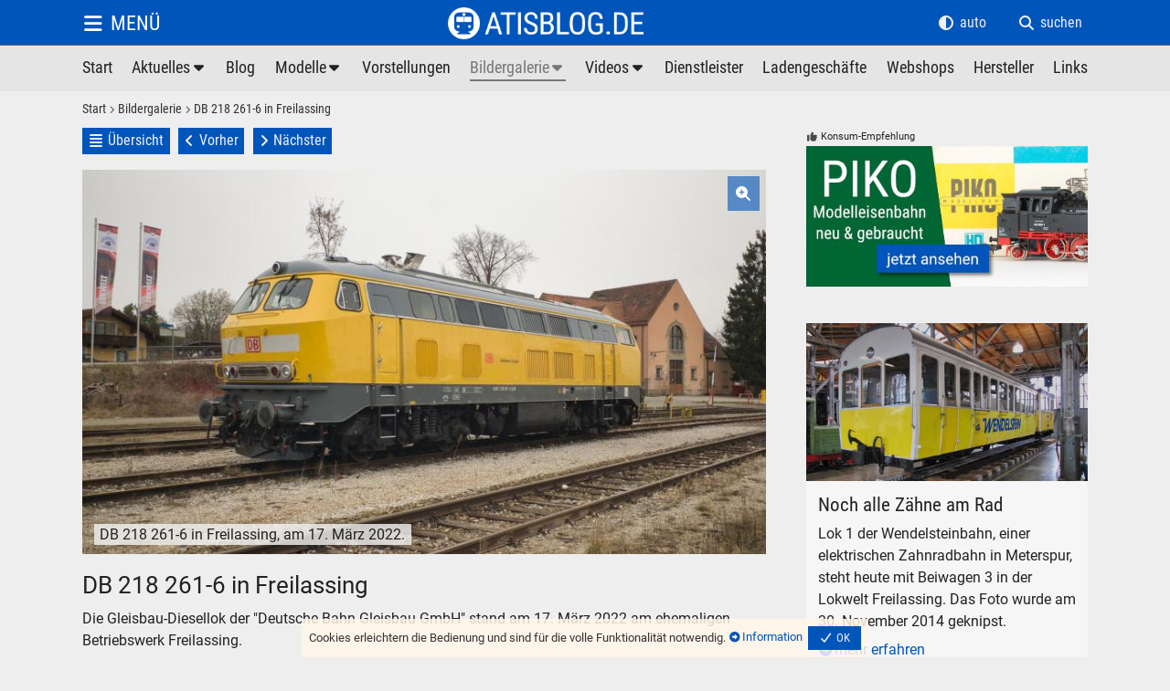

--- FILE ---
content_type: text/html; charset=UTF-8
request_url: https://www.atisblog.de/de/galerie-beitrag/galerie/db-218-261-6-in-freilassing.htm
body_size: 15294
content:
<!doctype html><html lang="de"><head><title>DB 218 261-6 in Freilassing</title><meta name="description" content="Die Gleisbau-Diesellok der Deutsche Bahn Gleisbau GmbH stand am 17. März 2022 am ehemaligen Betriebswerk Freilassing."><meta name="keywords" content="gleisbau-diesellok,deutsche,bahn,gleisbau,gmbh,stand,märz,2022,ehemaligen,betriebswerk,freilassing"><meta name="title" content="DB 218 261-6 in Freilassing"><meta name="viewport" content="width=device-width, initial-scale=1"><meta name="author" content="ATISBLOG.DE"><meta charset="utf-8"><meta name="publisher" content="ATISBLOG.DE"><meta name="copyright" content="ATISBLOG.DE"><meta name="revisit-after" content="14 days"><meta name="robots" content="index,follow"><meta name="content-language" content="de"><meta name="coverage" content="worldwide"><meta name="language" content="de"><meta name="generator" content="CMS 25.10"><meta property="og:url" content="https://www.atisblog.de/de/galerie-beitrag/galerie/db-218-261-6-in-freilassing.htm"><meta property="og:title" content="DB 218 261-6 in Freilassing"><meta property="og:description" content="Die Gleisbau-Diesellok der Deutsche Bahn Gleisbau GmbH stand am 17. März 2022 am ehemaligen Betriebswerk Freilassing."><meta property="og:type" content="Website"><meta property="og:site_name" content="atisblog.de"><meta property="og:image" content="http://www.atisblog.de/media/bildergalerie/dieselloks/br218/CVYS1414b2-2.jpg" /><meta property="og:image:type" content="image/jpeg" /><meta property="og:image:width" content="1920" /><meta property="og:image:height" content="1080" /><meta property="og:image:alt" content="Diesellokomotive Deutsche Bahn DB 218 261-6 in Freilassing" /><base href="https://www.atisblog.de"><link rel="canonical" href="https://www.atisblog.de/de/galerie-beitrag/galerie/db-218-261-6-in-freilassing.htm"><link rel="stylesheet" href="https://www.atisblog.de/media/cms/frontend.min.am_20260110195129.css"><style></style><link rel="shortcut icon" type="image/x-icon" href="//www.atisblog.de/media/favicons/favicon.ico"><link rel="icon" type="image/x-icon" href="//www.atisblog.de/media/favicons/favicon.ico"><link rel="icon" type="image/gif" href="//www.atisblog.de/media/favicons/favicon.gif"><link rel="icon" type="image/png" href="//www.atisblog.de/media/favicons/favicon.png"><link rel="apple-touch-icon" href="//www.atisblog.de/media/favicons/apple-touch-icon.png"><link rel="apple-touch-icon" href="//www.atisblog.de/media/favicons/apple-touch-icon-57x57.png" sizes="57x57"><link rel="apple-touch-icon" href="//www.atisblog.de/media/favicons/apple-touch-icon-60x60.png" sizes="60x60"><link rel="apple-touch-icon" href="//www.atisblog.de/media/favicons/apple-touch-icon-72x72.png" sizes="72x72"><link rel="apple-touch-icon" href="//www.atisblog.de/media/favicons/apple-touch-icon-76x76.png" sizes="76x76"><link rel="apple-touch-icon" href="//www.atisblog.de/media/favicons/apple-touch-icon-114x114.png" sizes="114x114"><link rel="apple-touch-icon" href="//www.atisblog.de/media/favicons/apple-touch-icon-120x120.png" sizes="120x120"><link rel="apple-touch-icon" href="//www.atisblog.de/media/favicons/apple-touch-icon-128x128.png" sizes="128x128"><link rel="apple-touch-icon" href="//www.atisblog.de/media/favicons/apple-touch-icon-144x144.png" sizes="144x144"><link rel="apple-touch-icon" href="//www.atisblog.de/media/favicons/apple-touch-icon-152x152.png" sizes="152x152"><link rel="apple-touch-icon" href="//www.atisblog.de/media/favicons/apple-touch-icon-180x180.png" sizes="180x180"><link rel="apple-touch-icon" href="//www.atisblog.de/media/favicons/apple-touch-icon-precomposed.png"><link rel="icon" type="image/png" href="//www.atisblog.de/media/favicons/favicon-16x16.png" sizes="16x16"><link rel="icon" type="image/png" href="//www.atisblog.de/media/favicons/favicon-32x32.png" sizes="32x32"><link rel="icon" type="image/png" href="//www.atisblog.de/media/favicons/favicon-96x96.png" sizes="96x96"><link rel="icon" type="image/png" href="//www.atisblog.de/media/favicons/favicon-160x160.png" sizes="160x160"><link rel="icon" type="image/png" href="//www.atisblog.de/media/favicons/favicon-192x192.png" sizes="192x192"><link rel="icon" type="image/png" href="//www.atisblog.de/media/favicons/favicon-196x196.png" sizes="196x196"><meta name="msapplication-TileImage" content="//www.atisblog.de/media/favicons/win8-tile-144x144.png"><meta name="msapplication-TileColor" content="#ffffff"><meta name="msapplication-navbutton-color" content="#ffffff"><meta name="msapplication-square70x70logo" content="//www.atisblog.de/media/favicons/win8-tile-70x70.png"><meta name="msapplication-square144x144logo" content="//www.atisblog.de/media/favicons/win8-tile-144x144.png"><meta name="msapplication-square150x150logo" content="//www.atisblog.de/media/favicons/win8-tile-150x150.png"><meta name="msapplication-wide310x150logo" content="//www.atisblog.de/media/favicons/win8-tile-310x150.png"><meta name="msapplication-square310x310logo" content="//www.atisblog.de/media/favicons/win8-tile-310x310.png"></head><body id="body" class=" bildbalken0 navi-ani-0 bb-bmodus-1 kopf-pos-0 kopf-ani-0 fonnavimitkopf-1 fonnavioeffnertext-1 shopfunktion-0 preise-0 thema5-6 inhaltid_galerie-beitrag benutzerid0 sprache49 monitor browser_desktop browser_enginewebkit fonnavibreite-1 dunkelhell-2 frontend inhaltmindesthoehe0 symbole0 vertikalnichtgescrollt" ><div id="rahmen"><span class="thema versteckt" data-parameter=""></span><div class="hintergrund kopf"></div><div class="hintergrund inhalt"></div><div class="hintergrund fuss"></div><div id="kopf" class="navilayout-13 naviausrichtung-3"><span class="hintergrund"></span><span class="hintergrund2"></span><div class="rahmen inhaltlayout "><span class="hintergrund"></span><div class="boxen"><span class="hintergrund"></span><div id="kopfbox1" class="box box1 kopfbox boxid-2505300832062435805 layout-0 format-0 design-0"><div class="hintergrund"></div><div class="hintergrund2" style="display:block;background:transparent url('//www.atisblog.de/media/atisblog-logo.png') center center no-repeat;background-size:contain;"></div><div class="filter1"></div><div class="filter2"></div><div class="rahmen"><div class="hintergrund"></div><div class="inhalt"><p>  </p></div><div class="boxeninbox boxeninbox-2505300832062435805"></div></div><a class="boxlink flaechenlink" href="/" title="Modelleisenbahn, Modellbahn, Eisenbahn - Blog, Aktuelles, Fotos, Bilder, Videos, Links, Hersteller"><span>Modelleisenbahn, Modellbahn, Eisenbahn - Blog, Aktuelles, Fotos, Bilder, Videos, Links, Hersteller</span></a></div><div id="kopfbox2" class="box box2 kopfbox boxid-2505300832062282420 layout-0 format-0 design-0"><div class="hintergrund"></div><div class="hintergrund2"></div><div class="filter1"></div><div class="filter2"></div><div class="rahmen"><div class="hintergrund"></div><div class="inhalt"><div class="navigation1"><div class="hintergrund"></div><ul class="cms_baumstruktur baum13 ebene1 ebeneaktiv ast0 astaktiv "><li class="hintergrund"></li><li class="ebene1 element1 inaktiv typ0 p1 keinast start link"><span class="lihintergrund ebene1"></span><span class="icon"></span><p class="ebene1 element1 inaktiv p1 ">Start</p><a class="ebene1 element1 inaktiv p1 " href="/" title="atishop - Modelleisenbahnen, Modellbahnen - H0"><span>Modelleisenbahnen-Shop</span></a></li><li class="ebene1 element2 inaktiv typ0 p2 ast ast1 astinaktiv aktuelles link"><span class="lihintergrund ebene1"></span><span class="icon"></span><p class="ebene1 element2 inaktiv p2 ">Aktuelles</p><a class="ebene1 element2 inaktiv p2 " href="/de/aktuelles" title="Aktuelle Meldungen zu Modelleisenbahnen"><span>Neue Modelle, neues Zubehör, Veranstaltungen</span></a><ul class="ebene2 ebeneinaktiv keinast"><li class="hintergrund"></li><li class="ebene2 element1 inaktiv typ0 p2-1 keinast �bersicht link"><span class="lihintergrund ebene2"></span><span class="icon"></span><p class="ebene2 element1 inaktiv p2-1 ">Übersicht</p><a class="ebene2 element1 inaktiv p2-1 " href="/de/aktuelles" title="Übersicht"><span>News Nachrichten zu Modelleisenbahnen</span></a></li><li class="ebene2 element2 inaktiv typ0 p2-2 keinast newsletter link"><span class="lihintergrund ebene2"></span><span class="icon"></span><p class="ebene2 element2 inaktiv p2-2 ">Newsletter</p><a class="ebene2 element2 inaktiv p2-2 " href="/de/newsletter" title="Newsletter"><span>Modellbahn-Newsletter Nachrichten</span></a></li><li class="ebene2 element3 inaktiv typ0 p2-3 keinast newsletter-archiv link"><span class="lihintergrund ebene2"></span><span class="icon"></span><p class="ebene2 element3 inaktiv p2-3 ">Newsletter-Archiv</p><a class="ebene2 element3 inaktiv p2-3 " href="/de/newsletter-archiv" title="Newsletter-Archiv"><span>Archivierte Modellbahn-Newsletter</span></a></ul></li><li class="ebene1 element4 inaktiv typ0 p4 keinast blog link"><span class="lihintergrund ebene1"></span><span class="icon"></span><p class="ebene1 element4 inaktiv p4 ">Blog</p><a class="ebene1 element4 inaktiv p4 " href="/de/blog" title="Modelleisenbahn-Blog, Erfahrungen, Erlebnisse, Tests"><span>Modellbahn-Bastelei, Reparatur und Wartung, Erlebnisse</span></a></li><li class="ebene1 element5 inaktiv typ0 p5 ast ast2 astinaktiv modelle link"><span class="lihintergrund ebene1"></span><span class="icon"></span><p class="ebene1 element5 inaktiv p5 ">Modelle</p><a class="ebene1 element5 inaktiv p5 " href="/de/modelle" title="Modelleisenbahn-Modelle"><span>Modelle für Modelleisenbahnen</span></a><ul class="ebene2 ebeneinaktiv keinast"><li class="hintergrund"></li><li class="ebene2 element1 inaktiv typ0 p5-1 keinast modelleuebersicht link"><span class="lihintergrund ebene2"></span><span class="icon"></span><p class="ebene2 element1 inaktiv p5-1 ">Übersicht</p><a class="ebene2 element1 inaktiv p5-1 " href="/de/modelle" title="Übersicht der Modelleisenbahn-Modelle"><span>Eisenbahn-Modelle bei ATISHOP.DE</span></a></li><li class="ebene2 element2 inaktiv typ0 p5-2 keinast dampfloks link"><span class="lihintergrund ebene2"></span><span class="icon"></span><p class="ebene2 element2 inaktiv p5-2 ">Dampfloks</p><a class="ebene2 element2 inaktiv p5-2 " href="/de/dampfloks" title="Dampfloks von PIKO, GÜTZOLD"><span>Dampfloks von PIKO, GÜTZOLD</span></a></li><li class="ebene2 element4 inaktiv typ0 p5-4 keinast dieselloks link"><span class="lihintergrund ebene2"></span><span class="icon"></span><p class="ebene2 element4 inaktiv p5-4 ">Dieselloks</p><a class="ebene2 element4 inaktiv p5-4 " href="/de/dieselloks" title="Dieselloks von PIKO und GÜTZOLD"><span>Diesel-Lokomotiven von PIKO, GÜTZOLD</span></a></li><li class="ebene2 element6 inaktiv typ0 p5-6 keinast elektroloks link"><span class="lihintergrund ebene2"></span><span class="icon"></span><p class="ebene2 element6 inaktiv p5-6 ">Elektroloks</p><a class="ebene2 element6 inaktiv p5-6 " href="/de/elektroloks" title="Elektroloks von PIKO und GÜTZOLD"><span>Elektro-Lokomotiven von PIKO, GÜTZOLD</span></a></li><li class="ebene2 element8 inaktiv typ0 p5-8 keinast triebwagen link"><span class="lihintergrund ebene2"></span><span class="icon"></span><p class="ebene2 element8 inaktiv p5-8 ">Triebwagen</p><a class="ebene2 element8 inaktiv p5-8 " href="/de/triebwagen" title="Triebwagen-Modelle"><span>Triebwagen-Modelle</span></a></li><li class="ebene2 element10 inaktiv typ0 p5-10 keinast waggons link"><span class="lihintergrund ebene2"></span><span class="icon"></span><p class="ebene2 element10 inaktiv p5-10 ">Waggons</p><a class="ebene2 element10 inaktiv p5-10 " href="/de/waggons" title="Waggons von PIKO, SCHICHT, Prefo"><span>Modellbahn-Wagen von PIKO, SCHICHT, Prefo</span></a></li><li class="ebene2 element12 inaktiv typ0 p5-12 keinast bausaetze link"><span class="lihintergrund ebene2"></span><span class="icon"></span><p class="ebene2 element12 inaktiv p5-12 ">Bausätze</p><a class="ebene2 element12 inaktiv p5-12 " href="/de/bausaetze" title="Bausätze von Mamos, VERO, Auhagen"><span>Bausätze von Mamos, VERO, Auhagen</span></a></li><li class="ebene2 element14 inaktiv typ0 p5-14 keinast zubehoer link"><span class="lihintergrund ebene2"></span><span class="icon"></span><p class="ebene2 element14 inaktiv p5-14 ">Zubehör</p><a class="ebene2 element14 inaktiv p5-14 " href="/de/zubehoer" title="Modelleisenbahn-Zubehör in H0, TT und N"><span>Modellbahnzubehör für beliebte Spurweiten</span></a></li><li class="ebene2 element16 inaktiv typ0 p5-16 keinast bildergalerie link"><span class="lihintergrund ebene2"></span><span class="icon"></span><p class="ebene2 element16 inaktiv p5-16 ">Bildergalerie</p><a class="ebene2 element16 inaktiv p5-16 " href="/de/galerie-modellbahn" title="Bildergalerie"><span>Modellbahn-Galerien Modelleisenbahn</span></a></ul></li><li class="ebene1 element6 inaktiv typ0 p6 keinast vorstellungen link"><span class="lihintergrund ebene1"></span><span class="icon"></span><p class="ebene1 element6 inaktiv p6 ">Vorstellungen</p><a class="ebene1 element6 inaktiv p6 " href="/de/vorstellungen" title="Vorstellung Eisenbahner, Modellbahner"><span>Vorstellung Eisenbahner, Modellbahner</span></a></li><li class="ebene1 element9 aktiv typ0 p9 ast ast3 astaktiv bildergalerie link"><span class="lihintergrund ebene1"></span><span class="icon"></span><p class="ebene1 element9 aktiv p9 ">Bildergalerie</p><a class="ebene1 element9 aktiv p9 " href="/de/bildergalerie" title="Bilder und Videos von Eisenbahnen"><span>Bilder- und Video-Galerie - Eisenbahn, Modelleisenbahn</span></a><ul class="ebene2 ebeneinaktiv keinast"><li class="hintergrund"></li><li class="ebene2 element1 inaktiv typ0 p9-1 keinast galerie-uebersicht link"><span class="lihintergrund ebene2"></span><span class="icon"></span><p class="ebene2 element1 inaktiv p9-1 ">Übersicht</p><a class="ebene2 element1 inaktiv p9-1 " href="/de/bildergalerie" title="Bildergalerien - Übersicht Eisenbahnen"><span>Übersicht der Bildergalerien</span></a></li><li class="ebene2 element2 inaktiv typ0 p9-2 keinast dampfloks link"><span class="lihintergrund ebene2"></span><span class="icon"></span><p class="ebene2 element2 inaktiv p9-2 ">Dampfloks</p><a class="ebene2 element2 inaktiv p9-2 " href="/de/galerie-dampfloks" title="Eisenbahn Dampfloks Bilder"><span>Eisenbahn Dampfloks Fotos</span></a></li><li class="ebene2 element4 inaktiv typ0 p9-4 keinast dieselloks link"><span class="lihintergrund ebene2"></span><span class="icon"></span><p class="ebene2 element4 inaktiv p9-4 ">Dieselloks</p><a class="ebene2 element4 inaktiv p9-4 " href="/de/galerie-dieselloks" title="Diesellok-Galerie"><span>Diesellok-Galerie</span></a></li><li class="ebene2 element6 inaktiv typ0 p9-6 keinast elektroloks link"><span class="lihintergrund ebene2"></span><span class="icon"></span><p class="ebene2 element6 inaktiv p9-6 ">Elektroloks</p><a class="ebene2 element6 inaktiv p9-6 " href="/de/galerie-elektroloks" title="Elektrolok-Galerie"><span>Elektrolok-Galerie</span></a></li><li class="ebene2 element8 inaktiv typ0 p9-8 keinast triebzuege link"><span class="lihintergrund ebene2"></span><span class="icon"></span><p class="ebene2 element8 inaktiv p9-8 ">Triebzüge</p><a class="ebene2 element8 inaktiv p9-8 " href="/de/galerie-triebzuege" title="Triebzüge-Galerie"><span>Triebzüge-Galerie</span></a></li><li class="ebene2 element10 inaktiv typ0 p9-10 keinast gemischte-galerien link"><span class="lihintergrund ebene2"></span><span class="icon"></span><p class="ebene2 element10 inaktiv p9-10 ">Gemischte Galerien</p><a class="ebene2 element10 inaktiv p9-10 " href="/de/galerie-gemischtes" title="Gemischte Bildergalerien Eisenbahn"><span>Eisenbahn-Galerie</span></a></li><li class="ebene2 element12 inaktiv typ0 p9-12 keinast modellbahn link"><span class="lihintergrund ebene2"></span><span class="icon"></span><p class="ebene2 element12 inaktiv p9-12 ">Modellbahn</p><a class="ebene2 element12 inaktiv p9-12 " href="/de/galerie-modellbahn" title="Modellbahn"><span>Bilder Fotos Modelleisenbahn Modellbahn</span></a></li><li class="ebene2 element22 inaktiv typ0 p9-22 keinast baufahrzeuge link"><span class="lihintergrund ebene2"></span><span class="icon"></span><p class="ebene2 element22 inaktiv p9-22 ">Baufahrzeuge</p><a class="ebene2 element22 inaktiv p9-22 " href="/de/galerie-baufahrzeuge" title="Baufahrzeuge"><span>Baufahrzeuge</span></a></ul></li><li class="ebene1 element11 inaktiv typ0 p11 ast ast4 astinaktiv videos link"><span class="lihintergrund ebene1"></span><span class="icon"></span><p class="ebene1 element11 inaktiv p11 ">Videos</p><a class="ebene1 element11 inaktiv p11 " href="/de/videos" title="Videos für Modellbahner und Eisenbahner"><span>Modellbahn- und Eisenbahn-Videos</span></a><ul class="ebene2 ebeneinaktiv keinast"><li class="hintergrund"></li><li class="ebene2 element1 inaktiv typ0 p11-1 keinast meine-favoriten link"><span class="lihintergrund ebene2"></span><span class="icon"></span><p class="ebene2 element1 inaktiv p11-1 ">Meine Favoriten</p><a class="ebene2 element1 inaktiv p11-1 " href="/de/videos" title="Meine Lieblings Modelleisenbahn-Videos"><span>Modellbahn- und Eisenbahn-Videos, die ich besonders mag.</span></a></li><li class="ebene2 element3 inaktiv typ0 p11-3 keinast video-kan�le link"><span class="lihintergrund ebene2"></span><span class="icon"></span><p class="ebene2 element3 inaktiv p11-3 ">Video-Kanäle</p><a class="ebene2 element3 inaktiv p11-3 " href="/de/video-kanaele" title="Video-Kanäle für Modelleisenbahner und Eisenbahner"><span>Video-Kanäle für Modelleisenbahn- und Eisenbahn-Fans</span></a></ul></li><li class="ebene1 element13 inaktiv typ0 p13 keinast dienstleister link"><span class="lihintergrund ebene1"></span><span class="icon"></span><p class="ebene1 element13 inaktiv p13 ">Dienstleister</p><a class="ebene1 element13 inaktiv p13 " href="/de/dienstleister" title="Dienstleister im Bereich Modelleisenbahnen und Modellbau"><span>Dienstleister im Bereich Modelleisenbahnen und Modellbau</span></a></li><li class="ebene1 element15 inaktiv typ0 p15 keinast ladengeschaefte link"><span class="lihintergrund ebene1"></span><span class="icon"></span><p class="ebene1 element15 inaktiv p15 ">Ladengeschäfte</p><a class="ebene1 element15 inaktiv p15 " href="/de/ladengeschaefte" title="Modelleisenbahn Ladengeschäfte Fachhandel"><span>Fachhandel und Ladengeschäfte für Modelleisenbahnen</span></a></li><li class="ebene1 element17 inaktiv typ0 p17 keinast webshops link"><span class="lihintergrund ebene1"></span><span class="icon"></span><p class="ebene1 element17 inaktiv p17 ">Webshops</p><a class="ebene1 element17 inaktiv p17 " href="/de/webshops" title="Webshops für Modelleisenbahnen Modellbahnen"><span>Modelleisenbahnen Modellbahnen Webshops</span></a></li><li class="ebene1 element19 inaktiv typ0 p19 keinast herstller link"><span class="lihintergrund ebene1"></span><span class="icon"></span><p class="ebene1 element19 inaktiv p19 ">Hersteller</p><a class="ebene1 element19 inaktiv p19 " href="/de/hersteller" title="Modelleisenbahn-Hersteller und Zubehör"><span>Hersteller von Modelleisenbahnen</span></a></li><li class="ebene1 element21 inaktiv ende typ0 p21 keinast links link"><span class="lihintergrund ebene1"></span><span class="icon"></span><p class="ebene1 element21 inaktiv ende p21 ">Links</p><a class="ebene1 element21 inaktiv ende p21 " href="/de/links" title="Interessante Links für Eisenbahner und Modelleisenbahner"><span>Links zu Modelleisenbahnen</span></a></li></ul></div></div><div class="boxeninbox boxeninbox-2505300832062282420"></div></div></div><div id="kopfbox3" class="box box3 kopfbox boxid-2505300832069619910 layout-0 format-0 design-0"><div class="hintergrund"></div><div class="hintergrund2"></div><div class="filter1"></div><div class="filter2"></div><div class="rahmen"><div class="hintergrund"></div><div class="inhalt"><div class="button fonnavi"><span class="hintergrund"></span><span class="text">Menü</span><span class="icon"></span><a href="#" title="Menü"></a></div></div><div class="boxeninbox boxeninbox-2505300832069619910"></div></div></div><div id="kopfbox6" class="box box6 kopfbox boxid-2505300832069262538 layout-0 format-0 design-0"><div class="hintergrund"></div><div class="hintergrund2"></div><div class="filter1"></div><div class="filter2"></div><div class="rahmen"><div class="hintergrund"></div><div class="inhalt"><p class="button suchdialog"><span class="hintergrund"></span><span class="text">suchen</span><span class="icon"></span><a class="dialogoeffner" href="#" title="suchen" data-dialogname="suchdialog"></a></p></div><div class="boxeninbox boxeninbox-2505300832069262538"></div></div></div><div id="kopfbox10" class="box box10 kopfbox boxid-2505300832062506566 layout-0 format-0 design-0"><div class="hintergrund"></div><div class="hintergrund2"></div><div class="filter1"></div><div class="filter2"></div><div class="rahmen"><div class="hintergrund"></div><div class="inhalt"><ul class="buttons dunkelhell"><li class="dunkel ende" data-parameter="2"><span class="hintergrund"></span><span class="text">dunkel</span><span class="icon"></span><a href="#" title="dunkel"></a></li><li class="hell ende" data-parameter="1"><span class="hintergrund"></span><span class="text">hell</span><span class="icon"></span><a href="#" title="hell"></a></li><li class="auto ende" data-parameter="0"><span class="hintergrund"></span><span class="text">auto</span><span class="icon"></span><a href="#" title="auto"></a></li></ul></div><div class="boxeninbox boxeninbox-2505300832062506566"></div></div></div><div id="kopfbox11" class="box box11 kopfbox boxid-2505300832061287450 layout-0 format-0 design-0"><div class="hintergrund"></div><div class="hintergrund2"></div><div class="filter1"></div><div class="filter2"></div><div class="rahmen"><div class="hintergrund"></div><div class="inhalt"><ul class="buttons navipfad kategorie1 modus-2"><li class="lihintergrund"></li><li class="element1 inaktiv"><span class="text inaktiv">Start</span><span class="icon"></span><a href="/"></a></li><li class="element2 aktiv"><span class="text">Bildergalerie</span><a href="/de/bildergalerie" title="Bildergalerie"></a></li><li class="element3 datensatztitel"><span class="text">DB 218 261-6 in Freilassing</span></li></ul></div><div class="boxeninbox boxeninbox-2505300832061287450"></div></div></div></div></div></div><div id="abstandzuminhalt"></div><div id="inhalt" class="schriftgroesse"><div class="mindesthoehe"></div><span class="hintergrund"></span><span class="hintergrund2"></span><div class="rahmen inhaltlayout "><span class="hintergrund"></span><div class="boxen"><span class="hintergrund"></span><div id="inhaltbox1" class="box box1 inhaltbox boxid-2505301252095303946 layout-105 format-0 design-0"><div class="hintergrund"></div><div class="hintergrund2"></div><div class="filter1"></div><div class="filter2"></div><div class="rahmen"><div class="hintergrund"></div><div class="inhalt"><ul class="buttons datensatznavi oben "><li class="uebersicht"><span class="hintergrund"></span><span class="text">Übersicht</span><span class="icon"></span><a href="/de/bildergalerie" title="Übersicht"></a></li><li class="zurueck"><span class="hintergrund"></span><span class="text">Vorher</span><span class="icon"></span><a href="https://www.atisblog.de/de/galerie-beitrag/galerie/auch-schoen.htm" title="Vorher"><span>Vorher</span></a></li><li class="weiter"><span class="hintergrund"></span><span class="text">Nächster</span><span class="icon"></span><a href="https://www.atisblog.de/de/galerie-beitrag/galerie/ris-202-743-1-in-freilassing.htm" title="Nächster"><span>Nächster</span></a></li></ul><div class="datensatz datensatz4 modul-galerie modulvorlage-news id2311011616163983174 moduldbtab-unitabelle datensatzstatus-1 kat-galerie-kategorien-dieselloks kat-galerie-kategorien-bild-des-tages kat-galerie-orte-freilassing kat-galerie-orte-deutschland textid-db-218-261-6-in-freilassing mitdatum ohnelinks prio-0 datensatz gerade inlistenr0 liste-ende mittitel mitkurztext mittext eindatensatz layout-31 design-99" data-datensatzid="2311011616163983174"><span class="hintergrund"></span><div class="rahmen"><span class="hintergrund"></span><div class="galerie galerie3398611 einbild normalansicht vorschauaussen vorschauunten bilderstapelaus breite-3 hoeherel-4 hoehe-0 skalierung-3 vbskalierung-3 bildtextfarben-1 endlos-1 startpos-0 blaettern-1 bildtext-2 dimensionierung-1 buttondesign-5 vollbildmodus-0 layout-0 vsbscroll-1 buttongroesse-0 buttonvb-1 buttonss-0 buttonsdw-0 start ende" data-bildnummer="1" data-datensatzid="3398611" data-bildanzahl="1" data-slideshow="10,1200,0,16000,500,0" data-manuell="1" data-vsmindesthoehe="70" data-vsrand="2" data-vsmindesthoeheinst="199" data-vsrandinst="8"><span class="hintergrund"></span><div class="bilder" style="min-height:1px;"><span class="hintergrund" style="background-color:transparent"></span><div class="rahmen" style="min-height:1px;"><div class="hoehe" style="position:relative;padding-bottom:56.25%;"></div><div class="bild bild1 aktiv dateityp-jpg" data-bildnummer="1" data-dateityp="jpg" data-url="https://www.atisblog.de/media/bildergalerie/dieselloks/br218/CVYS1414b2-2.jpg" data-dimensionen="-d3--d5--d7--d9--d11-" ><span class="notcontainer" style="background-image:url('https://www.atisblog.de/media/bildergalerie/dieselloks/br218/dimensionen/CVYS1414b2-2-d2-.jpg');" data-dimension="2"></span><span class="hintergrund blurcontainer" style="background-image:url('https://www.atisblog.de/media/bildergalerie/dieselloks/br218/dimensionen/CVYS1414b2-2-d2-.jpg');background-position:center center;background-size:cover;-webkit-filter:blur(8px);filter:blur(8px);top:-7%;right:-7%;bottom:-7%;left:-7%;"></span><span class="bildcontainer" style="background-image:url('https://www.atisblog.de/media/bildergalerie/dieselloks/br218/dimensionen/CVYS1414b2-2-d2-.jpg');" data-dimension="2" role="img" aria-label="Diesellokomotive Deutsche Bahn DB 218 261-6 in Freilassing" title="Diesellokomotive Deutsche Bahn DB 218 261-6 in Freilassing"></span><span class="filter1"></span><span class="filter2"></span><span class="dateiname"><span class="hintergrund"></span><span class="rahmen"><span class="icon"></span><span class="name">Bild</span></span></span><div class="text"><span class="hintergrund"></span><div class="rahmen" ><span class="hintergrund" ></span><p>DB 218 261-6 in Freilassing, am 17. März 2022.</p></div></div><div class="link link1"><a class="flaechenlink vollbild" href="#" title="Vollbild"></a></div></div></div><div class="filter1"></div><ul class="buttons steuerung allgemein"><li class="vollbild"><span class="hintergrund"></span><span class="text">Öffnen</span><span class="icon"></span><a href="#" rel="nofollow" title="Vollbild"><span>Vollbild</span></a></li></ul><ul class="buttons steuerung blaettern"></ul></div></div><div class="daten"><span class="hintergrund"></span><div class="texte"><h2>DB 218 261-6 in Freilassing</h2><div class="kurztext"><p>Die Gleisbau-Diesellok der "Deutsche Bahn Gleisbau GmbH" stand am 17. März 2022 am ehemaligen Betriebswerk Freilassing.</p></div><div class="text"><p>Der Bundesbahn-Klassiker wurde 1973 bei Henschel &amp; Sohn in Kassel gebaut.</p><p>Fahrzeugnummer: 92 80 1218 261-6 D-DB</p><p> </p><div class="konsempfhinweis"><p>Konsum-Empfehlung</p></div><p>Modelleisenbahn-Lokomotiven der DB-Baureihe 218 - neu, gebraucht, günstig</p><p><a class="textlink ebaylink" href="https://ebay.us/WKf3Y5" target="_blank" title="Modelleisenbahn-Lokomotiven der DB-Baureihe 218 - neu, gebraucht, günstig">https://ebay.us/WKf3Y5</a></p><p> </p><p> </p><h2>Links</h2><p>revisionsdaten.de - Datenbank Triebfahrzeuge - 218 261-6</p><p><a class="textlink" href="https://www.revisionsdaten.de/tfzdatenbank/tfz_detail.php?sa&id=27246&fahrzeugsuche=218+261&art=1&such_start=0" target="_blank" title="revisionsdaten.de - Datenbank Triebfahrzeuge - 218 261-6">https://www.revisionsdaten.de/tfzdatenbank/tfz_detail.php?sa&id=27246&fahrzeugsuche=218+261&art=1&such_start=0</a></p><p>ATISBLOG.DE Bildergalerie Dieselloks - Baureihe 218</p><p><a class="textlink" href="https://www.atisblog.de/de/galerie-dieselloks-beitrag/galerie-dieselloks/baureihe-218.htm" title="ATISBLOG.DE Bildergalerie Dieselloks - Baureihe 218">https://www.atisblog.de/de/galerie-dieselloks-beitrag/galerie-dieselloks/baureihe-218.htm</a></p></div></div></div><span class="hover"><span class="hintergrund"></span><span class="icon"></span></span><form class="bestellung bestellung-2311011616163983174" action="#" method="post"></form></div></div><a id="galerie-kommentare"></a><div class="modul-kommentare kommentare hiereinfuegen berechtigungdb2 berechtigungds2"><span class="hintergrund"></span><h3>Kommentare</h3><div class="listeleer"><p>Keine Kommentare gefunden. Schreibe den ersten Kommentar!</p></div></div><div class="kommentare formular berechtigungdb2 berechtigungds2"><div class="modul-bearbeiten modul-kommentare modul-kommentare"><div class="bearbeiten kommentar"><span class="hintergrund"></span><div class="rahmen"><form class="cmsform formpruefung kommentareform datenschutz " method="post" enctype="multipart/form-data" action="#kommentareform" data-cmsformid="" data-formularfelder="autor,www,spamschutz,datenschutz" data-pflichtfelder="autor,spamschutz,datenschutz" data-cmsformtyp="kommentareform" data-ajaxziel="#inhalt .kommentare.hiereinfuegen"><input class="name123 versteckt" type="text" name="cms[neu][kommentare][name123]" value="" maxlength="30" size="1000" /><input class="filter" type="hidden" name="cms[neu][kommentare][filter]" value="1:8000" /><input type="hidden" name="cms[neu][kommentare][datensatzid]" value="2311011616163983174" /><input type="hidden" name="cms[neu][kommentare][dbtabelle]" value="galerie" /><input type="hidden" name="cms[neu][kommentare][themalink]" value="https://www.atisblog.de/de/galerie-beitrag/galerie/db-218-261-6-in-freilassing.htm" /><input class="formularmodus" type="hidden" name="formularmodus" value="1" /><input class="ajaxaufruf" type="hidden" name="cms[neu][ajaxaufruf]" value="1" /><input class="uebergeordnet1" type="hidden" name="cms[neu][kommentare][uebergeordnet1]" value="0" /><input class="uebergeordnet2" type="hidden" name="cms[neu][kommentare][uebergeordnet2]" value="0" /><input class="uebergeordnet3" type="hidden" name="cms[neu][kommentare][uebergeordnet3]" value="0" /><input class="uebergeordnet4" type="hidden" name="cms[neu][kommentare][uebergeordnet4]" value="0" /><input class="uebergeordnet5" type="hidden" name="cms[neu][kommentare][uebergeordnet5]" value="0" /><input class="uebergeordnet6" type="hidden" name="cms[neu][kommentare][uebergeordnet6]" value="0" /><input class="uebergeordnet7" type="hidden" name="cms[neu][kommentare][uebergeordnet7]" value="0" /><input class="uebergeordnet8" type="hidden" name="cms[neu][kommentare][uebergeordnet8]" value="0" /><input class="uebergeordnet9" type="hidden" name="cms[neu][kommentare][uebergeordnet9]" value="0" /><input class="uebergeordnet10" type="hidden" name="cms[neu][kommentare][uebergeordnet10]" value="0" /><span class="hintergrund"></span><p class="pflichtfeldhinweis oben pfthema-3">Pflicht-Feld</p><fieldset class="cmsform layout4 pfthema-3 ansprechpartner" data-parameter="4"><p class="legend">Kommentieren</p><p class="autor"><label>Name</label><span class="eingabefeld"><span class="hintergrund"></span><span class="feldvorbelegung">Name</span><span class="markierung"></span><input type="text" class="textfeld" data-cmsformfeldname="autor" name="cms[neu][kommentare][autor]" maxlength="60" size="1000" value="" /></span></p><p class="www"><label>Homepage</label><span class="eingabefeld"><span class="hintergrund"></span><span class="feldvorbelegung">Homepage</span><span class="markierung"></span><input type="text" class="textfeld" data-cmsformfeldname="www" name="cms[neu][kommentare][www]" maxlength="200" size="1000" value="" /></span></p><p class="text"><label>Kommentar</label><span class="eingabefeld"><span class="hintergrund"></span><span class="feldvorbelegung">Kommentar</span><span class="markierung"></span><textarea id="text" class="textfeld" data-cmsformfeldname="text" name="cms[neu][kommentare][text]" rows="7" cols="1000" maxlength="1000"></textarea></span></p></fieldset><fieldset class="cmsform layout4 datenschutz" data-parameter="4"><p class="legend">Datenschutz</p><div class="datenschutzbestaetigung checkboxform"><label>Datenschutz</label><div class="freifeld"><span class="eingabefeld schalter element102 aus schalter " data-gruppe="" data-variable="cms[neu][kommentare][datenschutzbestaetigung]" data-wert="0" data-status="aus"><input type="hidden" name="cms[neu][kommentare][datenschutzbestaetigung]" value="0" /><span class="hintergrund"></span><span class="text ein">ja</span><span class="text aus">nein</span><span class="icon"></span></span><p>Ich stimme der Verarbeitung meiner Angaben zu. <a class="textlink" href="/de/datenschutz" target="_blank" title="Datenschutzerklärung" rel="noopener" data-mce-href="/de/datenschutz">Datenschutz</a></p></div></div></fieldset><fieldset class="cmsform layout4 spamschutz" data-parameter="4"><p class="legend">SPAM-Schutz</p><input type="hidden" name="cms[neu][spamschutz][schutzcode.1]" value="6E2M9V9X" /><p class="spamschutz"><label>SPAM-Schutz</label><span class="eingabefeld feld1"><span class="hintergrund"></span><span class="feldvorbelegung">SPAM-Schutz</span><span class="markierung"></span><input type="text" class="textfeld" data-cmsformfeldname="spamschutz" name="cms[neu][spamschutz][schutzcode.2]" maxlength="20" size="1000" value="" /></span><span class="freifeld feld2 spamcode"><span style="font-size:17px; font-weight:normal; background-color:transparent; ">6</span><span class="spamcode_fueller" style="font-size:0px; line-height:0px; color:transparent; background-color:transparent;">S</span><span style="font-size:17px; font-weight:normal; background-color:transparent; ">2</span><span class="spamcode_fueller" style="font-size:0px; line-height:0px; color:transparent; background-color:transparent;">J</span><span style="font-size:17px; font-weight:normal; background-color:transparent; ">9</span><span class="spamcode_fueller" style="font-size:0px; line-height:0px; color:transparent; background-color:transparent;">H</span><span style="font-size:17px; font-weight:normal; background-color:transparent; ">9</span><span class="spamcode_fueller" style="font-size:0px; line-height:0px; color:transparent; background-color:transparent;">W</span></span><span class="freifeld feld3">eingeben!</span></p></fieldset><span class="button versenden ajax ende"><span class="hintergrund"></span><span class="text">Versenden</span><span class="icon"></span><input type="submit" value="" title="Versenden" /></span><p class="pflichtfeldhinweis unten pfthema-3 ausgeblendet">Pflicht-Feld</p></form></div></div></div></div></div><div class="boxeninbox boxeninbox-2505301252095303946"></div></div></div><div id="inhaltbox2" class="box box2 inhaltbox boxid-2505301252094152791 layout-106 format-0 design-0"><div class="hintergrund"></div><div class="hintergrund2"></div><div class="filter1"></div><div class="filter2"></div><div class="rahmen"><div class="hintergrund"></div><div class="inhalt"><div id="konsempfliste2601150616597869028"></div><div class="liste modul-konsempf modul-konsempf moduldbtab-unitabelle id2601150616597869028 hintergrund-99 hover-99 spalten-1 spaltenlayout- design-0 anzahl-1 modul-konsempf modul-konsempf moduldbtab-unitabelle id2601150616597869028" data-datensatzid="2601150616597869028" data-anzahl="1" data-spalten="1" data-datensatzbreite="280" data-abstandhorizontal="1" data-abstandvertikal="1rem"><div class="konsempf datensatz datensatz1 modul-konsempf id2307072117337331029 moduldbtab-unitabelle datensatzstatus-1 textid-piko listeansicht layout-0 design-0 ohnelinks prio-0 datensatz1 ungerade spalte-ende inlistenr1 liste-ende listeseite-ende ohnetexte" data-datensatzid="2307072117337331029"><span class="hintergrund"></span><div class="rahmen"><span class="hintergrund"></span><div class="konsempfhinweis"><p>Konsum-Empfehlung</p></div><div class="galerie galerie1113453 einbild normalansicht vorschauaussen vorschauunten bilderstapelaus breite-3 hoeherel-4 hoehe-30 skalierung-3 vbskalierung-3 bildtextfarben-1 endlos-1 startpos-0 blaettern-1 bildtext-0 dimensionierung-1 buttondesign-5 vollbildmodus-0 layout-0 vsbscroll-1 buttongroesse-0 buttonvb-0 buttonss-0 buttonsdw-0 start ende" data-bildnummer="1" data-datensatzid="1113453" data-bildanzahl="1" data-slideshow="10,1200,0,16000,500,0" data-manuell="1" data-vsmindesthoehe="70" data-vsrand="2" data-vsmindesthoeheinst="199" data-vsrandinst="8"><span class="hintergrund"></span><div class="bilder" style="min-height:1px;"><span class="hintergrund" style="background-color:transparent"></span><div class="rahmen" style="min-height:1px;"><div class="hoehe" style="position:relative;padding-bottom:50.00%;"></div><div class="bild bild1 aktiv dateityp-jpg" data-bildnummer="1" data-dateityp="jpg" data-url="https://www.atisblog.de/media/konsempf/piko-modelleisenbahn.jpg" data-dimensionen="-d3--d5--d7--d9--d11-" ><span class="notcontainer" style="background-image:url('https://www.atisblog.de/media/konsempf/dimensionen/piko-modelleisenbahn-d2-.jpg');" data-dimension="2"></span><span class="hintergrund blurcontainer" style="background-image:url('https://www.atisblog.de/media/konsempf/dimensionen/piko-modelleisenbahn-d2-.jpg');background-position:center center;background-size:cover;-webkit-filter:blur(8px);filter:blur(8px);top:-7%;right:-7%;bottom:-7%;left:-7%;"></span><span class="bildcontainer" style="background-image:url('https://www.atisblog.de/media/konsempf/dimensionen/piko-modelleisenbahn-d2-.jpg');" data-dimension="2" role="img" aria-label="PIKO Modelleisenbahnen Modellbahnen neu gebraucht günstig" title="PIKO Modelleisenbahnen Modellbahnen neu gebraucht günstig"></span><span class="filter1"></span><span class="filter2"></span><span class="dateiname"><span class="hintergrund"></span><span class="rahmen"><span class="icon"></span><span class="name">PIKO Modelleisenbahnen - neu, gebraucht, günstig</span></span></span><div class="link link1"><div class="hintergrund"></div><a class="flaechenlink" href="https://ebay.us/81bUXO" title="PIKO Modelleisenbahnen - neu, gebraucht, günstig" target="_blank"></a></div></div></div><div class="filter1"></div></div></div><div class="filter1"></div><div class="filter2"></div></div></div><form method="post" action="#" class="versteckt"><input type="hidden" name="cms[neu][ajaxaufruf]" value="1" /><input type="hidden" name="cms[neu][ajaxziel]" value="#bildbalken" /><input type="hidden" name="cms[neu][programm][code]" value="datenbank" /><input class="programm-parameter" type="hidden" name="cms[neu][programm][parameter]" value="konsempf-t1-konsempf_22:1_26:1_27:99_28:99_34:99_36:2104121805277219979-1_38:01.01.2000_39:31.12.2029_45:01.01.2000_46:31.12.2029_51:19" /></form></div><p>&nbsp;</p><div id="galerieliste2601150616593874902"></div><div class="liste modul-galerie modul-news moduldbtab-unitabelle id2601150616593874902 hintergrund-99 hover-99 spalten-1 spaltenlayout-0 design-1 anzahl-4 modul-galerie modul-news moduldbtab-unitabelle id2601150616593874902" data-datensatzid="2601150616593874902" data-anzahl="0" data-spalten="1" data-datensatzbreite="280" data-abstandhorizontal="1" data-abstandvertikal="1rem"><div class="datensatz datensatz1 modul-galerie modulvorlage-news id2307080902051714368 moduldbtab-unitabelle datensatzstatus-1 kat-galerie-kategorien-museumsfahrzeuge kat-galerie-kategorien-bild-des-tages kat-galerie-orte-freilassing kat-galerie-orte-lokwelt-freilassing kat-galerie-orte-deutschland textid-noch-alle-zaehne-am-rad listeansicht layout-31 design-1 mitdatum ohnelinks linkart-2 prio-0 datensatz1 ungerade spalte-ende inlistenr1 mittitel mitkurztext" data-datensatzid="2307080902051714368"><span class="hintergrund"></span><div class="rahmen"><span class="hintergrund"></span><div class="galerie galerie1387139 einbild normalansicht vorschauaussen vorschauunten bilderstapelaus breite-3 hoeherel-4 hoehe-0 skalierung-3 vbskalierung-3 bildtextfarben-1 endlos-1 startpos-0 blaettern-1 bildtext-0 dimensionierung-1 buttondesign-5 vollbildmodus-0 layout-0 vsbscroll-1 buttongroesse-0 buttonvb-0 buttonss-0 buttonsdw-0 start ende" data-bildnummer="1" data-datensatzid="1387139" data-bildanzahl="1" data-slideshow="10,1200,0,16000,500,0" data-manuell="1" data-vsmindesthoehe="70" data-vsrand="2" data-vsmindesthoeheinst="199" data-vsrandinst="8"><span class="hintergrund"></span><div class="bilder" style="min-height:1px;"><span class="hintergrund" style="background-color:transparent"></span><div class="rahmen" style="min-height:1px;"><div class="hoehe" style="position:relative;padding-bottom:56.25%;"></div><div class="bild bild1 aktiv dateityp-jpg" data-bildnummer="1" data-dateityp="jpg" data-url="https://www.atisblog.de/media/bildergalerie/bild-des-tages/IMG_8180b2.jpg" data-dimensionen="-d3--d5--d7--d9--d11-" ><span class="notcontainer" style="background-image:url('https://www.atisblog.de/media/bildergalerie/bild-des-tages/dimensionen/IMG_8180b2-d2-.jpg');" data-dimension="2"></span><span class="hintergrund blurcontainer" style="background-image:url('https://www.atisblog.de/media/bildergalerie/bild-des-tages/dimensionen/IMG_8180b2-d2-.jpg');background-position:center center;background-size:cover;-webkit-filter:blur(8px);filter:blur(8px);top:-7%;right:-7%;bottom:-7%;left:-7%;"></span><span class="bildcontainer" style="background-image:url('https://www.atisblog.de/media/bildergalerie/bild-des-tages/dimensionen/IMG_8180b2-d2-.jpg');" data-dimension="2" role="img" aria-label="Zahnradbahn Wendelsteinbahn Lokwelt Freilassing" title="Zahnradbahn Wendelsteinbahn Lokwelt Freilassing"></span><span class="filter1"></span><span class="filter2"></span><span class="dateiname"><span class="hintergrund"></span><span class="rahmen"><span class="icon"></span><span class="name">Bild</span></span></span><a class="flaechenlink" href="/de/galerie-beitrag/galerie/noch-alle-zaehne-am-rad.htm" title="Noch alle Zähne am Rad"></a></div></div><div class="filter1"></div></div></div><div class="daten"><span class="hintergrund"></span><div class="texte"><h3>Noch alle Zähne am Rad</h3><div class="kurztext"><p>Lok 1 der Wendelsteinbahn, einer elektrischen Zahnradbahn in Meterspur, steht heute mit Beiwagen 3 in der Lokwelt Freilassing. Das Foto wurde am 30. November 2014 geknipst.</p></div><p class="link-details"><span class="textlink">mehr erfahren</span><a class="flaechenlink link-details" href="/de/galerie-beitrag/galerie/noch-alle-zaehne-am-rad.htm" title="Noch alle Zähne am Rad - ansehen">Noch alle Zähne am Rad</a><a class="flaechenlink" href="/de/galerie-beitrag/galerie/noch-alle-zaehne-am-rad.htm" title="Galerie - Noch alle Zähne am Rad"><span class="floatclear">Galerie - Noch alle Zähne am Rad</span></a></div></div><span class="hover"><span class="hintergrund"></span><span class="icon"></span></span><a class="flaechenlink" href="/de/galerie-beitrag/galerie/noch-alle-zaehne-am-rad.htm" title="Galerie - Noch alle Zähne am Rad"><span class="floatclear">Galerie - Noch alle Zähne am Rad</span></a><form class="bestellung bestellung-2307080902051714368" action="#" method="post"></form></div></div><div class="datensatz datensatz2 modul-galerie modulvorlage-news id2312261014275527858 moduldbtab-unitabelle datensatzstatus-1 kat-spurweite-h0 kat-hersteller-guetzold-ddr kat-hersteller-gtzold kat-modell-art-lokomotiven kat-modell-art-diesellok kat-galerie-kategorien-modellbahn kat-galerie-kategorien-bild-des-tages kat-modellbahn-galerie-modelle textid-neuzugang-guetzold-bn-150 listeansicht layout-31 design-1 mitdatum ohnelinks linkart-2 prio-0 zeilenumbruch datensatz2 gerade spalte-ende inlistenr2 mittitel mitkurztext" data-datensatzid="2312261014275527858"><span class="hintergrund"></span><div class="rahmen"><span class="hintergrund"></span><div class="galerie galerie7000841 einbild normalansicht vorschauaussen vorschauunten bilderstapelaus breite-3 hoeherel-4 hoehe-0 skalierung-3 vbskalierung-3 bildtextfarben-1 endlos-1 startpos-0 blaettern-1 bildtext-0 dimensionierung-1 buttondesign-5 vollbildmodus-0 layout-0 vsbscroll-1 buttongroesse-0 buttonvb-0 buttonss-0 buttonsdw-0 start ende" data-bildnummer="1" data-datensatzid="7000841" data-bildanzahl="1" data-slideshow="10,1200,0,16000,500,0" data-manuell="1" data-vsmindesthoehe="70" data-vsrand="2" data-vsmindesthoeheinst="199" data-vsrandinst="8"><span class="hintergrund"></span><div class="bilder" style="min-height:1px;"><span class="hintergrund" style="background-color:transparent"></span><div class="rahmen" style="min-height:1px;"><div class="hoehe" style="position:relative;padding-bottom:56.25%;"></div><div class="bild bild1 aktiv dateityp-jpg" data-bildnummer="1" data-dateityp="jpg" data-url="https://www.atisblog.de/media/loks/guetzold-bn-150/IMG_0007b2.jpg" data-dimensionen="-d3--d5--d7--d9--d11-" ><span class="notcontainer" style="background-image:url('https://www.atisblog.de/media/loks/guetzold-bn-150/dimensionen/IMG_0007b2-d2-.jpg');" data-dimension="2"></span><span class="hintergrund blurcontainer" style="background-image:url('https://www.atisblog.de/media/loks/guetzold-bn-150/dimensionen/IMG_0007b2-d2-.jpg');background-position:center center;background-size:cover;-webkit-filter:blur(8px);filter:blur(8px);top:-7%;right:-7%;bottom:-7%;left:-7%;"></span><span class="bildcontainer" style="background-image:url('https://www.atisblog.de/media/loks/guetzold-bn-150/dimensionen/IMG_0007b2-d2-.jpg');" data-dimension="2" role="img" aria-label="GÜTZOLD PIKO Diesellokomotive BN 150 H0 Original-Verpackung" title="GÜTZOLD PIKO Diesellokomotive BN 150 H0 Original-Verpackung"></span><span class="filter1"></span><span class="filter2"></span><span class="dateiname"><span class="hintergrund"></span><span class="rahmen"><span class="icon"></span><span class="name">Bild</span></span></span><a class="flaechenlink" href="/de/galerie-beitrag/galerie/neuzugang-guetzold-bn-150.htm" title="Neuzugang GÜTZOLD BN 150"></a></div></div><div class="filter1"></div></div></div><div class="daten"><span class="hintergrund"></span><div class="texte"><h3>Neuzugang GÜTZOLD BN 150</h3><div class="kurztext"><p>Das heutige Foto zeigt eine kleine, analoge H0-Rangierlokomotive aus den 1960ern, die der Postbote rechtzeitig bis Weihnachten auslieferte.</p></div><p class="link-details"><span class="textlink">mehr erfahren</span><a class="flaechenlink link-details" href="/de/galerie-beitrag/galerie/neuzugang-guetzold-bn-150.htm" title="Neuzugang GÜTZOLD BN 150 - ansehen">Neuzugang GÜTZOLD BN 150</a><a class="flaechenlink" href="/de/galerie-beitrag/galerie/neuzugang-guetzold-bn-150.htm" title="Galerie - Neuzugang GÜTZOLD BN 150"><span class="floatclear">Galerie - Neuzugang GÜTZOLD BN 150</span></a></div></div><span class="hover"><span class="hintergrund"></span><span class="icon"></span></span><a class="flaechenlink" href="/de/galerie-beitrag/galerie/neuzugang-guetzold-bn-150.htm" title="Galerie - Neuzugang GÜTZOLD BN 150"><span class="floatclear">Galerie - Neuzugang GÜTZOLD BN 150</span></a><form class="bestellung bestellung-2312261014275527858" action="#" method="post"></form></div></div><div class="datensatz datensatz3 modul-galerie modulvorlage-news id2212010822375887010 moduldbtab-unitabelle datensatzstatus-1 kat-galerie-kategorien-dieselloks kat-galerie-kategorien-bild-des-tages textid-conny-der-westfrankenbahn-in-freilassing listeansicht layout-31 design-1 mitdatum ohnelinks linkart-2 prio-0 zeilenumbruch datensatz3 ungerade spalte-ende inlistenr3 mittitel mitkurztext" data-datensatzid="2212010822375887010"><span class="hintergrund"></span><div class="rahmen"><span class="hintergrund"></span><div class="galerie galerie3298165 einbild normalansicht vorschauaussen vorschauunten bilderstapelaus breite-3 hoeherel-4 hoehe-0 skalierung-3 vbskalierung-3 bildtextfarben-1 endlos-1 startpos-0 blaettern-1 bildtext-0 dimensionierung-1 buttondesign-5 vollbildmodus-0 layout-0 vsbscroll-1 buttongroesse-0 buttonvb-0 buttonss-0 buttonsdw-0 start ende" data-bildnummer="1" data-datensatzid="3298165" data-bildanzahl="1" data-slideshow="10,1200,0,16000,500,0" data-manuell="1" data-vsmindesthoehe="70" data-vsrand="2" data-vsmindesthoeheinst="199" data-vsrandinst="8"><span class="hintergrund"></span><div class="bilder" style="min-height:1px;"><span class="hintergrund" style="background-color:transparent"></span><div class="rahmen" style="min-height:1px;"><div class="hoehe" style="position:relative;padding-bottom:56.25%;"></div><div class="bild bild1 aktiv dateityp-jpg" data-bildnummer="1" data-dateityp="jpg" data-url="https://www.atisblog.de/media/bildergalerie/conny-in-freilassing/IMG_1669b2.jpg" data-dimensionen="-d3--d5--d7--d9--d11-" ><span class="notcontainer" style="background-image:url('https://www.atisblog.de/media/bildergalerie/conny-in-freilassing/dimensionen/IMG_1669b2-d2-.jpg');" data-dimension="2"></span><span class="hintergrund blurcontainer" style="background-image:url('https://www.atisblog.de/media/bildergalerie/conny-in-freilassing/dimensionen/IMG_1669b2-d2-.jpg');background-position:center center;background-size:cover;-webkit-filter:blur(8px);filter:blur(8px);top:-7%;right:-7%;bottom:-7%;left:-7%;"></span><span class="bildcontainer" style="background-image:url('https://www.atisblog.de/media/bildergalerie/conny-in-freilassing/dimensionen/IMG_1669b2-d2-.jpg');" data-dimension="2" role="img" aria-label="BR 218 Conny der Westfrankenbahn in Freilassing" title="BR 218 Conny der Westfrankenbahn in Freilassing"></span><span class="filter1"></span><span class="filter2"></span><span class="dateiname"><span class="hintergrund"></span><span class="rahmen"><span class="icon"></span><span class="name">Bild</span></span></span><a class="flaechenlink" href="/de/galerie-beitrag/galerie/conny-der-westfrankenbahn-in-freilassing.htm" title="Conny der Westfrankenbahn in Freilassing"></a></div></div><div class="filter1"></div></div></div><div class="daten"><span class="hintergrund"></span><div class="texte"><h3>Conny der Westfrankenbahn in Freilassing</h3><div class="kurztext"><p>Am 24. Oktober 2019 stand die nostalgisch lackierte Diesellokomotive DB 218 460 der Westfrankenbahn am ehemaligen Betriebswerk Freilassing.</p></div><p class="link-details"><span class="textlink">mehr erfahren</span><a class="flaechenlink link-details" href="/de/galerie-beitrag/galerie/conny-der-westfrankenbahn-in-freilassing.htm" title="Conny der Westfrankenbahn in Freilassing - ansehen">Conny der Westfrankenbahn in Freilassing</a><a class="flaechenlink" href="/de/galerie-beitrag/galerie/conny-der-westfrankenbahn-in-freilassing.htm" title="Galerie - Conny der Westfrankenbahn in Freilassing"><span class="floatclear">Galerie - Conny der Westfrankenbahn in Freilassing</span></a></div></div><span class="hover"><span class="hintergrund"></span><span class="icon"></span></span><a class="flaechenlink" href="/de/galerie-beitrag/galerie/conny-der-westfrankenbahn-in-freilassing.htm" title="Galerie - Conny der Westfrankenbahn in Freilassing"><span class="floatclear">Galerie - Conny der Westfrankenbahn in Freilassing</span></a><form class="bestellung bestellung-2212010822375887010" action="#" method="post"></form></div></div><div class="datensatz datensatz4 modul-galerie modulvorlage-news id2212201811429376609 moduldbtab-unitabelle datensatzstatus-1 kat-galerie-kategorien-elektroloks kat-galerie-kategorien-gterzge kat-galerie-kategorien-bild-des-tages kat-galerie-orte-deutschland textid-die-grenzen-meiner-foto-ausruestung listeansicht layout-31 design-1 mitdatum ohnelinks linkart-2 prio-0 zeilenumbruch datensatz4 gerade spalte-ende inlistenr4 liste-ende listeseite-ende mittitel mitkurztext" data-datensatzid="2212201811429376609"><span class="hintergrund"></span><div class="rahmen"><span class="hintergrund"></span><div class="galerie galerie5749868 einbild normalansicht vorschauaussen vorschauunten bilderstapelaus breite-3 hoeherel-4 hoehe-0 skalierung-3 vbskalierung-3 bildtextfarben-1 endlos-1 startpos-0 blaettern-1 bildtext-0 dimensionierung-1 buttondesign-5 vollbildmodus-0 layout-0 vsbscroll-1 buttongroesse-0 buttonvb-0 buttonss-0 buttonsdw-0 start ende" data-bildnummer="1" data-datensatzid="5749868" data-bildanzahl="1" data-slideshow="10,1200,0,16000,500,0" data-manuell="1" data-vsmindesthoehe="70" data-vsrand="2" data-vsmindesthoeheinst="199" data-vsrandinst="8"><span class="hintergrund"></span><div class="bilder" style="min-height:1px;"><span class="hintergrund" style="background-color:transparent"></span><div class="rahmen" style="min-height:1px;"><div class="hoehe" style="position:relative;padding-bottom:56.25%;"></div><div class="bild bild1 aktiv dateityp-jpg" data-bildnummer="1" data-dateityp="jpg" data-url="https://www.atisblog.de/media/bildergalerie/bild-des-tages/IMG_0103b2.jpg" data-dimensionen="-d3--d5--d7--d9--d11-" ><span class="notcontainer" style="background-image:url('https://www.atisblog.de/media/bildergalerie/bild-des-tages/dimensionen/IMG_0103b2-d2-.jpg');" data-dimension="2"></span><span class="hintergrund blurcontainer" style="background-image:url('https://www.atisblog.de/media/bildergalerie/bild-des-tages/dimensionen/IMG_0103b2-d2-.jpg');background-position:center center;background-size:cover;-webkit-filter:blur(8px);filter:blur(8px);top:-7%;right:-7%;bottom:-7%;left:-7%;"></span><span class="bildcontainer" style="background-image:url('https://www.atisblog.de/media/bildergalerie/bild-des-tages/dimensionen/IMG_0103b2-d2-.jpg');" data-dimension="2" role="img" aria-label="Elektrolok ÖBB Taurus 1116 079 mit einem Güterzug Kesselwagen bei Strass" title="Elektrolok ÖBB Taurus 1116 079 mit einem Güterzug Kesselwagen bei Strass"></span><span class="filter1"></span><span class="filter2"></span><span class="dateiname"><span class="hintergrund"></span><span class="rahmen"><span class="icon"></span><span class="name">Bild</span></span></span><a class="flaechenlink" href="/de/galerie-beitrag/galerie/die-grenzen-meiner-foto-ausruestung.htm" title="Die Grenzen meiner Foto-Ausrüstung"></a></div></div><div class="filter1"></div></div></div><div class="daten"><span class="hintergrund"></span><div class="texte"><h3>Die Grenzen meiner Foto-Ausrüstung</h3><div class="kurztext"><p>Das winterliche Foto zeigt die Elektrolokomotive SIEMENS Taurus 1116 079 der ÖBB mit einem Güterzug bei Straß, am 10. Dezember 2022.</p></div><p class="link-details"><span class="textlink">mehr erfahren</span><a class="flaechenlink link-details" href="/de/galerie-beitrag/galerie/die-grenzen-meiner-foto-ausruestung.htm" title="Die Grenzen meiner Foto-Ausrüstung - ansehen">Die Grenzen meiner Foto-Ausrüstung</a><a class="flaechenlink" href="/de/galerie-beitrag/galerie/die-grenzen-meiner-foto-ausruestung.htm" title="Galerie - Die Grenzen meiner Foto-Ausrüstung"><span class="floatclear">Galerie - Die Grenzen meiner Foto-Ausrüstung</span></a></div></div><span class="hover"><span class="hintergrund"></span><span class="icon"></span></span><a class="flaechenlink" href="/de/galerie-beitrag/galerie/die-grenzen-meiner-foto-ausruestung.htm" title="Galerie - Die Grenzen meiner Foto-Ausrüstung"><span class="floatclear">Galerie - Die Grenzen meiner Foto-Ausrüstung</span></a><form class="bestellung bestellung-2212201811429376609" action="#" method="post"></form></div></div><form method="post" action="#" class="versteckt"><input type="hidden" name="cms[neu][ajaxaufruf]" value="1" /><input type="hidden" name="cms[neu][ajaxziel]" value="#bildbalken" /><input type="hidden" name="cms[neu][programm][code]" value="datenbank" /><input class="programm-parameter" type="hidden" name="cms[neu][programm][parameter]" value="galerie-t1-galerie_22:4_25:31_26:1_44:99_51:19_60:1_70:99_82:1" /></form></div></div><div class="boxeninbox boxeninbox-2505301252094152791"></div></div></div><div id="inhaltbox3" class="box box3 inhaltbox boxid-2505301252095783909 layout-102 format-0 design-0"><div class="hintergrund"></div><div class="hintergrund2"></div><div class="filter1"></div><div class="filter2"></div><div class="rahmen"><div class="hintergrund"></div><div class="inhalt"><p>Alle Fotos und Videos ohne Urheber-Angabe wurden von meiner Familie und mir aufgenommen, sind gemeinfrei (Public Domain) entsprechend der Verzichtserklärung <a class="textlink" href="https://creativecommons.org/publicdomain/zero/1.0/deed.de" target="_blank" title="Creative Commons CC0" rel="noopener" data-mce-href="https://creativecommons.org/publicdomain/zero/1.0/deed.de">Creative Commons CC0</a>, unterliegen keinem Kopierrecht und dürfen in allen Formen <strong>frei und kostenlos für kommerzielle und nicht kommerzielle Zwecke</strong> verwendet werden. Eine Quellenangabe ATISBLOG.DE wäre schön, ist aber nicht zwingend erforderlich. Bei Bedarf an höheren Auflösungen und anderen Formaten bitte melden: <a class="textlink" href="/de/kontakt" title="Kontakt-Formular - Anfrage" data-mce-href="/de/kontakt">Kontakt</a></p></div><div class="boxeninbox boxeninbox-2505301252095783909"></div></div></div><div id="inhaltbox7" class="box box7 inhaltbox boxid-x layout-0 format-0 design-0"><div class="hintergrund"></div><div class="hintergrund2"></div><div class="filter1"></div><div class="filter2"></div><div class="rahmen"><div class="hintergrund"></div><div class="inhalt"><div class="shariff buttonlayout-0" data-services="[&quot;facebook&quot;,&quot;twitter&quot;,&quot;linkedin&quot;]" data-theme="buttons" data-orientation="horizontal" data-button-style="standard"></div></div><div class="boxeninbox boxeninbox-x"></div></div></div><div id="inhaltbox8" class="box box8 inhaltbox boxid-x layout-0 format-0 design-0"><div class="hintergrund"></div><div class="hintergrund2"></div><div class="filter1"></div><div class="filter2"></div><div class="rahmen"><div class="hintergrund"></div><div class="inhalt"><div id="konsempfliste2601150616599275287"></div><div class="liste modul-konsempf modul-konsempf moduldbtab-unitabelle id2601150616599275287 hintergrund-99 hover-99 spalten-3 spaltenlayout-2 design-99 anzahl-3 modul-konsempf modul-konsempf moduldbtab-unitabelle id2601150616599275287" data-datensatzid="2601150616599275287" data-anzahl="3" data-spalten="3" data-datensatzbreite="280" data-abstandhorizontal="1" data-abstandvertikal="1rem"><div class="konsempf datensatz datensatz1 modul-konsempf id2212252312344035377 moduldbtab-unitabelle datensatzstatus-1 textid-dampfloks listeansicht layout-31 design-99 ohnelinks prio-0 datensatz1 ungerade inlistenr1 ohnetexte" data-datensatzid="2212252312344035377"><span class="hintergrund"></span><div class="rahmen"><span class="hintergrund"></span><div class="konsempfhinweis"><p>Konsum-Empfehlung</p></div><div class="galerie galerie4553124 einbild normalansicht vorschauaussen vorschauunten bilderstapelaus breite-3 hoeherel-4 hoehe-30 skalierung-3 vbskalierung-3 bildtextfarben-1 endlos-1 startpos-0 blaettern-1 bildtext-0 dimensionierung-1 buttondesign-5 vollbildmodus-0 layout-0 vsbscroll-1 buttongroesse-0 buttonvb-0 buttonss-0 buttonsdw-0 start ende" data-bildnummer="1" data-datensatzid="4553124" data-bildanzahl="1" data-slideshow="10,1200,0,16000,500,0" data-manuell="1" data-vsmindesthoehe="70" data-vsrand="2" data-vsmindesthoeheinst="199" data-vsrandinst="8"><span class="hintergrund"></span><div class="bilder" style="min-height:1px;"><span class="hintergrund" style="background-color:transparent"></span><div class="rahmen" style="min-height:1px;"><div class="hoehe" style="position:relative;padding-bottom:50.00%;"></div><div class="bild bild1 aktiv dateityp-jpg" data-bildnummer="1" data-dateityp="jpg" data-url="https://www.atisblog.de/media/konsempf/dampfloks.jpg" data-dimensionen="-d3--d5--d7--d9--d11-" ><span class="notcontainer" style="background-image:url('https://www.atisblog.de/media/konsempf/dimensionen/dampfloks-d2-.jpg');" data-dimension="2"></span><span class="hintergrund blurcontainer" style="background-image:url('https://www.atisblog.de/media/konsempf/dimensionen/dampfloks-d2-.jpg');background-position:center center;background-size:cover;-webkit-filter:blur(8px);filter:blur(8px);top:-7%;right:-7%;bottom:-7%;left:-7%;"></span><span class="bildcontainer" style="background-image:url('https://www.atisblog.de/media/konsempf/dimensionen/dampfloks-d2-.jpg');" data-dimension="2" role="img" aria-label="Modelleisenbahn Modellbahn Dampfloks - neu, gebraucht, günstig" title="Modelleisenbahn Modellbahn Dampfloks - neu, gebraucht, günstig"></span><span class="filter1"></span><span class="filter2"></span><span class="dateiname"><span class="hintergrund"></span><span class="rahmen"><span class="icon"></span><span class="name">Modelleisenbahn Modellbahn Dampfloks - neu, gebraucht, günstig</span></span></span><div class="link link1"><div class="hintergrund"></div><a class="flaechenlink" href="https://ebay.us/zTrcPJ" title="Modelleisenbahn Modellbahn Dampfloks - neu, gebraucht, günstig" target="_blank"></a></div></div></div><div class="filter1"></div></div></div><div class="filter1"></div><div class="filter2"></div></div></div><div class="konsempf datensatz datensatz2 modul-konsempf id2212252305242556937 moduldbtab-unitabelle datensatzstatus-1 textid-verpackungen listeansicht layout-31 design-99 ohnelinks prio-0 datensatz2 gerade inlistenr2 ohnetexte" data-datensatzid="2212252305242556937"><span class="hintergrund"></span><div class="rahmen"><span class="hintergrund"></span><div class="konsempfhinweis"><p>Konsum-Empfehlung</p></div><div class="galerie galerie6750642 einbild normalansicht vorschauaussen vorschauunten bilderstapelaus breite-3 hoeherel-4 hoehe-30 skalierung-3 vbskalierung-3 bildtextfarben-1 endlos-1 startpos-0 blaettern-1 bildtext-0 dimensionierung-1 buttondesign-5 vollbildmodus-0 layout-0 vsbscroll-1 buttongroesse-0 buttonvb-0 buttonss-0 buttonsdw-0 start ende" data-bildnummer="1" data-datensatzid="6750642" data-bildanzahl="1" data-slideshow="10,1200,0,16000,500,0" data-manuell="1" data-vsmindesthoehe="70" data-vsrand="2" data-vsmindesthoeheinst="199" data-vsrandinst="8"><span class="hintergrund"></span><div class="bilder" style="min-height:1px;"><span class="hintergrund" style="background-color:transparent"></span><div class="rahmen" style="min-height:1px;"><div class="hoehe" style="position:relative;padding-bottom:50.00%;"></div><div class="bild bild1 aktiv dateityp-jpg" data-bildnummer="1" data-dateityp="jpg" data-url="https://www.atisblog.de/media/konsempf/verpackungen.jpg" data-dimensionen="-d3--d5--d7--d9--d11-" ><span class="notcontainer" style="background-image:url('https://www.atisblog.de/media/konsempf/dimensionen/verpackungen-d2-.jpg');" data-dimension="2"></span><span class="hintergrund blurcontainer" style="background-image:url('https://www.atisblog.de/media/konsempf/dimensionen/verpackungen-d2-.jpg');background-position:center center;background-size:cover;-webkit-filter:blur(8px);filter:blur(8px);top:-7%;right:-7%;bottom:-7%;left:-7%;"></span><span class="bildcontainer" style="background-image:url('https://www.atisblog.de/media/konsempf/dimensionen/verpackungen-d2-.jpg');" data-dimension="2" role="img" aria-label="Verpackungen für Modelleisenbahnen - neu, gebraucht, günstig" title="Verpackungen für Modelleisenbahnen - neu, gebraucht, günstig"></span><span class="filter1"></span><span class="filter2"></span><span class="dateiname"><span class="hintergrund"></span><span class="rahmen"><span class="icon"></span><span class="name">Verpackungen für Modelleisenbahnen - neu, gebraucht, günstig</span></span></span><div class="link link1"><div class="hintergrund"></div><a class="flaechenlink" href="https://ebay.us/o2nmeR" title="Verpackungen für Modelleisenbahnen - neu, gebraucht, günstig" target="_blank"></a></div></div></div><div class="filter1"></div></div></div><div class="filter1"></div><div class="filter2"></div></div></div><div class="konsempf datensatz datensatz3 modul-konsempf id2301141753442238254 moduldbtab-unitabelle datensatzstatus-1 textid-alte-kataloge listeansicht layout-31 design-99 ohnelinks prio-0 datensatz3 ungerade spalte-ende inlistenr3 liste-ende listeseite-ende ohnetexte" data-datensatzid="2301141753442238254"><span class="hintergrund"></span><div class="rahmen"><span class="hintergrund"></span><div class="konsempfhinweis"><p>Konsum-Empfehlung</p></div><div class="galerie galerie4789797 einbild normalansicht vorschauaussen vorschauunten bilderstapelaus breite-3 hoeherel-4 hoehe-30 skalierung-3 vbskalierung-3 bildtextfarben-1 endlos-1 startpos-0 blaettern-1 bildtext-0 dimensionierung-1 buttondesign-5 vollbildmodus-0 layout-0 vsbscroll-1 buttongroesse-0 buttonvb-0 buttonss-0 buttonsdw-0 start ende" data-bildnummer="1" data-datensatzid="4789797" data-bildanzahl="1" data-slideshow="10,1200,0,16000,500,0" data-manuell="1" data-vsmindesthoehe="70" data-vsrand="2" data-vsmindesthoeheinst="199" data-vsrandinst="8"><span class="hintergrund"></span><div class="bilder" style="min-height:1px;"><span class="hintergrund" style="background-color:transparent"></span><div class="rahmen" style="min-height:1px;"><div class="hoehe" style="position:relative;padding-bottom:50.00%;"></div><div class="bild bild1 aktiv dateityp-jpg" data-bildnummer="1" data-dateityp="jpg" data-url="https://www.atisblog.de/media/konsempf/modellbahn-kataloge.jpg" data-dimensionen="-d3--d5--d7--d9--d11-" ><span class="notcontainer" style="background-image:url('https://www.atisblog.de/media/konsempf/dimensionen/modellbahn-kataloge-d2-.jpg');" data-dimension="2"></span><span class="hintergrund blurcontainer" style="background-image:url('https://www.atisblog.de/media/konsempf/dimensionen/modellbahn-kataloge-d2-.jpg');background-position:center center;background-size:cover;-webkit-filter:blur(8px);filter:blur(8px);top:-7%;right:-7%;bottom:-7%;left:-7%;"></span><span class="bildcontainer" style="background-image:url('https://www.atisblog.de/media/konsempf/dimensionen/modellbahn-kataloge-d2-.jpg');" data-dimension="2" role="img" aria-label="Alte Kataloge und Prospekte für Modelleisenbahnen Modellbahnen und Zubehör" title="Alte Kataloge und Prospekte für Modelleisenbahnen Modellbahnen und Zubehör"></span><span class="filter1"></span><span class="filter2"></span><span class="dateiname"><span class="hintergrund"></span><span class="rahmen"><span class="icon"></span><span class="name">Alte Kataloge und Prospekte für Modelleisenbahnen Modellbahnen und Zubehör</span></span></span><div class="link link1"><div class="hintergrund"></div><a class="flaechenlink" href="https://ebay.us/syw4pj" title="Alte Kataloge und Prospekte für Modelleisenbahnen Modellbahnen und Zubehör" target="_blank"></a></div></div></div><div class="filter1"></div></div></div><div class="filter1"></div><div class="filter2"></div></div></div><form method="post" action="#" class="versteckt"><input type="hidden" name="cms[neu][ajaxaufruf]" value="1" /><input type="hidden" name="cms[neu][ajaxziel]" value="#bildbalken" /><input type="hidden" name="cms[neu][programm][code]" value="datenbank" /><input class="programm-parameter" type="hidden" name="cms[neu][programm][parameter]" value="konsempf-t1-konsempf_22:3_24:2_25:31_31:99_34:99_36:2104121805277219979-1_44:99_51:19_60:1_70:99_82:1_83:1_85:1" /></form></div></div><div class="boxeninbox boxeninbox-x"></div></div></div><div id="inhaltbox9" class="box box9 inhaltbox boxid-x layout-102 format-0 design-0"><div class="hintergrund"></div><div class="hintergrund2"></div><div class="filter1"></div><div class="filter2"></div><div class="rahmen"><div class="hintergrund"></div><div class="inhalt"><p class="konsempfhinweis">Konsum-Empfehlung</p><p>Konsum-Empfehlungen sind Affiliate-Links, meist zu Modelleisenbahnen und Zubehör. Die Angebote sind nicht von uns. Wir verkaufen keine Produkte, erhalten für Umsätze evtl. eine kleine Provision - ohne Mehrkosten für den Käufer. Vielen Dank für die Unterstützung!</p></div><div class="boxeninbox boxeninbox-x"></div></div></div></div></div></div><div id="fuss" class="schriftgroesse"><span class="hintergrund"></span><span class="hintergrund2"></span><div class="rahmen inhaltlayout "><span class="hintergrund"></span><div class="boxen"><span class="hintergrund"></span><div id="fussbox1" class="box box1 fussbox boxid-2505300746202695144 layout-107 format-0 design-0"><div class="hintergrund"></div><div class="hintergrund2"></div><div class="filter1"></div><div class="filter2"></div><div class="rahmen"><div class="hintergrund"></div><div class="inhalt"><h2>Navigation</h2><div class="navigation navigation3"><div class="hintergrund"></div><ul class="cms_baumstruktur baum13 ebene1 ebeneinaktiv ast0 astaktiv "><li class="hintergrund"></li><li class="ebene1 element1 inaktiv typ0 p1 keinast startseite link"><span class="lihintergrund ebene1"></span><span class="icon"></span><p class="ebene1 element1 inaktiv p1 ">Startseite</p><a class="ebene1 element1 inaktiv p1 " href="/" title="ATISHOP.DE Modelleisenbahn, Eisenbahn"><span>ATISHOP.DE für Modelleisenbahner</span></a></li><li class="ebene1 element2 inaktiv typ0 p2 keinast newsletter link"><span class="lihintergrund ebene1"></span><span class="icon"></span><p class="ebene1 element2 inaktiv p2 ">Newsletter</p><a class="ebene1 element2 inaktiv p2 " href="/de/newsletter" title="ATISHOP.DE-Newsletter"><span>Den Newsletter abonnieren!</span></a></li><li class="ebene1 element5 inaktiv typ0 p5 keinast kontakt link"><span class="lihintergrund ebene1"></span><span class="icon"></span><p class="ebene1 element5 inaktiv p5 ">Kontakt</p><a class="ebene1 element5 inaktiv p5 " href="/de/kontakt" title="Kontakt-Info - Adresse, Telefon, Email"><span>Kontakt aufnehmen mit dem atisohp</span></a></li><li class="ebene1 element8 inaktiv typ0 p8 keinast impressum link"><span class="lihintergrund ebene1"></span><span class="icon"></span><p class="ebene1 element8 inaktiv p8 ">Impressum</p><a class="ebene1 element8 inaktiv p8 " href="/de/kontakt" title="Impressum und Kontakt"><span>Impressum atishop.de</span></a></li><li class="ebene1 element9 inaktiv typ0 p9 keinast datenschutz link"><span class="lihintergrund ebene1"></span><span class="icon"></span><p class="ebene1 element9 inaktiv p9 ">Datenschutz</p><a class="ebene1 element9 inaktiv p9 " href="/de/datenschutz" title="Datenschutzerklärung"><span>Datenschutzerklärung und Hinweise zu Cookies</span></a></li><li class="ebene1 element12 inaktiv ende typ0 p12 keinast login link ende5"><span class="lihintergrund ebene1"></span><span class="icon"></span><p class="ebene1 element12 inaktiv ende p12 ">Login</p><a class="ebene1 element12 inaktiv ende p12 " href="/de/login" title="Modelleisenbahner-Anmeldung"><span>Als Benutzer anmelden - für Modelleisenbahner</span></a></li></ul></div><p> </p><h2>Aktuelle Seite</h2><h1>DB 218 261-6 in Freilassing</h1></div><div class="boxeninbox boxeninbox-2505300746202695144"></div></div></div><div id="fussbox2" class="box box2 fussbox boxid-2505300746209040175 layout-111 format-0 design-0"><div class="hintergrund"></div><div class="hintergrund2"></div><div class="filter1"></div><div class="filter2"></div><div class="rahmen"><div class="hintergrund"></div><div class="inhalt"><h2>ATISBLOG.DE</h2><p>Auf ATISBLOG.DE dreht sich alles um <strong>Modelleisenbahn</strong> und <strong>Eisenbahn</strong>. Wir berichten in <a class="textlink" href="/de/aktuelles" title="Aktuelle Nachrichten zu Modelleisenbahnen" data-mce-href="/de/aktuelles">Aktuelles</a> und im <a class="textlink" href="/de/blog" title="Modelleisenbahn, Eisenbahn - Neuigkeiten, Basteleien, Reparaturen, Erweiterungen" data-mce-href="/de/blog">Blog</a> über Ausstellungen, Neuigkeiten, unsere Basteleien, Reparaturen, Erweiterungen und mehr. Viele schöne Fotos, auch zum Herunterladen, in den <a class="textlink" href="/de/bildergalerie" title="Modelleisenbahn-Bildergalerie und Eisenbahn-Bildergalerie, Fotos zum Herunterladen" data-mce-href="/de/bildergalerie">Bildergalerien</a>. Noch mehr zu entdecken gibt es in <a class="textlink" href="/de/videos" title="Modelleisenbahn-Videos, Eisenbahn-Videos" data-mce-href="/de/videos">Videos</a>, <a class="textlink" href="/de/links" title="Links für Modelleisenbahner" data-mce-href="/de/links">Links</a>, <a class="textlink" href="/de/vorstellungen" title="Vorstellungen Modelleisenbahner, Eisenbahner" data-mce-href="/de/vorstellungen">Vorstellungen</a></p><p>So entstand ATISBLOG.DE:</p><p><a class="textlink" href="/de/vorstellungen-beitrag/vorstellungen/atishopde-vom-test-objekt-zum-hobby-projekt.htm" title="ATISBLOG.DE - Vom Test-Objekt zum Hobby-Projekt" data-mce-href="/de/vorstellungen-beitrag/vorstellungen/atishopde-vom-test-objekt-zum-hobby-projekt.htm">Vom Test-Objekt zum Hobby-Projekt</a></p></div><div class="boxeninbox boxeninbox-2505300746209040175"></div></div></div><div id="fussbox3" class="box box3 fussbox boxid-2505300746204880525 layout-106 format-0 design-0"><div class="hintergrund"></div><div class="hintergrund2"></div><div class="filter1"></div><div class="filter2"></div><div class="rahmen"><div class="hintergrund"></div><div class="inhalt"><h2>Hinweise</h2><p>Erwähnte Markennamen sind eingetragene Warenzeichen der jeweiligen <a class="textlink" href="/de/hersteller" title="Hersteller von Modelleisenbahnen und Zubehör" data-mce-href="/de/hersteller">Hersteller</a> und dienen nur zur Produktbeschreibung. Daten, Bilder und Texte sind urheberrechtlich geschützt. Verschiedene Inhalte wurden mit Unterstützung von KI erstellt.</p></div><div class="boxeninbox boxeninbox-2505300746204880525"></div></div></div><div id="fussbox4" class="box box4 fussbox boxid-2505300746207743186 layout-0 format-0 design-0"><div class="hintergrund"></div><div class="hintergrund2"></div><div class="filter1"></div><div class="filter2"></div><div class="rahmen"><div class="hintergrund"></div><div class="inhalt"><div style="text-align: center;" data-mce-style="text-align: center;"><fieldset class="cmsform"><ul class="buttons sozialelinks layout-0 ausrichtung-1 design-0 text-2"><li class="text1501 start "><span class="hintergrund"></span><span class="text">facebook</span><span class="icon"></span><a rel="nofollow" href="https://www.facebook.com/atisblog.de" target="_blank" title="ATISBLOG.DE Modelleisenbahn und Eisenbahn auf facebook!"><span>ATISBLOG.DE Modelleisenbahn und Eisenbahn auf facebook!</span></a></li><li class="text1511 "><span class="hintergrund"></span><span class="text">Instagram</span><span class="icon"></span><a rel="nofollow" href="https://www.instagram.com/atisblog_de/" target="_blank" title="ATISBLOG.DE Modelleisenbahn-Fotos und Eisenbahn-Fotos auf Instagram!"><span>ATISBLOG.DE Modelleisenbahn-Fotos und Eisenbahn-Fotos auf Instagram!</span></a></li><li class="text1551 "><span class="hintergrund"></span><span class="text">Pinterest</span><span class="icon"></span><a rel="nofollow" href="https://www.pinterest.de/atisblogde/" target="_blank" title="Modelleisenbahn-Fotos und Eisenbahn-Fotos auf Pinterest!"><span>Modelleisenbahn-Fotos und Eisenbahn-Fotos auf Pinterest!</span></a></li><li class="text1561 "><span class="hintergrund"></span><span class="text">YouTube</span><span class="icon"></span><a rel="nofollow" href="https://www.youtube.com/@atisblogde" target="_blank" title="Der YouTube-Kanal mit Eisenbahnen und Modelleisenbahnen von ATISBLOG.DE!"><span>Der YouTube-Kanal mit Eisenbahnen und Modelleisenbahnen von ATISBLOG.DE!</span></a></li><li class="text1571 "><span class="hintergrund"></span><span class="text">Kontakt</span><span class="icon"></span><a rel="nofollow" href="/de/kontakt" title="ATISBLOG.DE Modelleisenbahn Eisenbahn eine Nachricht über das Kontakt-Formular senden!"><span>ATISBLOG.DE Modelleisenbahn Eisenbahn eine Nachricht über das Kontakt-Formular senden!</span></a></li><li class="text1581 "><span class="hintergrund"></span><span class="text">Newsletter</span><span class="icon"></span><a rel="nofollow" href="/de/newsletter" title="ATISBLOG.DE Modelleisenbahn Eisenbahn Newsletter"><span>ATISBLOG.DE Modelleisenbahn Eisenbahn Newsletter</span></a></li><li class="text1591 ende "><span class="hintergrund"></span><span class="text">atimedia</span><span class="icon"></span><a rel="nofollow" href="https://www.atimedia.de" target="_blank" title="atimedia Internet-Lösungen für Handel, Gewerbe und Organisationen"><span>atimedia Internet-Lösungen für Handel, Gewerbe und Organisationen</span></a></li></ul></fieldset></div></div><div class="boxeninbox boxeninbox-2505300746207743186"></div></div></div><div id="fussbox5" class="box box5 fussbox boxid-2505300746205030706 layout-0 format-0 design-0"><div class="hintergrund"></div><div class="hintergrund2"></div><div class="filter1"></div><div class="filter2"></div><div class="rahmen"><div class="hintergrund"></div><div class="inhalt"><p style="text-align: center; font-style: italic;" data-mce-style="text-align: center; font-style: italic;">Freiheit ist, wenn man knipst und schreibt, was Spaß macht.</p><p style="text-align: center;" data-mce-style="text-align: center;">© 2026 <a class="cmslogo" href="https://www.atimedia.de" target="_blank" title="atimedia Internet-Lösungen" rel="noopener" data-mce-href="https://www.atimedia.de">atimedia</a></p></div><div class="boxeninbox boxeninbox-2505300746205030706"></div></div></div></div></div></div><span class="floatclear rahmenende">&nbsp; </span></div><div class="dialog suchdialog geschlossen " data-fokus="suchestring"><div class="hintergrund"></div><div class="rahmen"><span class="hintergrund"></span><div class="inhalt"><span class="hintergrund"></span><form class="suchdialog cmsform formpruefung" action="#suchergebnis" name="suche" method="post" data-cmsformtyp="suchdialog"><span class="hintergrund"></span><input class="name123 versteckt" type="text" name="cms[neu][name123]" value="" maxlength="30" size="60" /><input type="hidden" name="cms[neu][form][modul]" value="suche" /><input type="hidden" name="cms[neu][form][umleitung]" value="/de/sucheergebnis" /><fieldset class="cmsform layout4"><span class="hintergrund"></span><p class="legend">suchen</p><p class="datenbank"><label>Durchsuchen</label><span class="freifeld pd breite200"><span class="hintergrund"></span><span class="feldvorbelegung">Durchsuchen</span><span class="pulldown"><span class="hintergrund"></span><span data-wert="0">alles</span><span class="element element1" data-wert="bausaetze">Bausätze</span><span class="element element2" data-wert="blog">Blog</span><span class="element element3" data-wert="dampfloks">Dampfloks</span><span class="element element4" data-wert="dienstleister">Dienstleister</span><span class="element element5" data-wert="dieselloks">Dieselloks</span><span class="element element6" data-wert="elektroloks">Elektroloks</span><span class="element element7" data-wert="galerie-baufahrzeuge">Galerie - Baufahrzeuge</span><span class="element element8" data-wert="galerie-dampflok-mod">Galerie - Dampflok-M</span><span class="element element9" data-wert="galerie-dampfloks">Galerie - Dampfloks</span><span class="element element10" data-wert="galerie-dieselloks">Galerie - Dieselloks</span><span class="element element11" data-wert="galerie-elektrolok-m">Galerie - Elektro. M</span><span class="element element12" data-wert="galerie-elektroloks">Galerie - Elektroloks</span><span class="element element13" data-wert="galerie-gemischtes">Galerie - Gemischtes</span><span class="element element14" data-wert="galerie-modellbahn">Galerie - Modellbahn</span><span class="element element15" data-wert="galerie-triebzuege">Galerie - Triebzüge</span><span class="element element16" data-wert="hersteller">Hersteller</span><span class="element element17" data-wert="ladengeschaefte">Ladengeschäfte</span><span class="element element18" data-wert="links">Links</span><span class="element element19" data-wert="news">Aktuelles</span><span class="element element20" data-wert="newsletter">Newsletter</span><span class="element element21" data-wert="triebwagen">Triebwagen</span><span class="element element22" data-wert="videokanaele">Video-Kanäle</span><span class="element element23" data-wert="videos">Videos</span><span class="element element24" data-wert="vorstellungen">Vorstellungen</span><span class="element element25" data-wert="waggons">Waggons</span><span class="element element26" data-wert="webshops">Webshops</span><span class="element element27" data-wert="website">Seiten</span><span class="element element28" data-wert="zubehoer">Zubehör</span><input type="hidden" name="cms[neu][suche][ziel]" value="" /></span></span></p><p class="suchestring"><label>Suche ...</label><span class="eingabefeld"><span class="hintergrund"></span><span class="feldvorbelegung">Suche ...</span><span class="markierung"></span><input class="textfeld" data-cmsformfeldname="suchestring" type="text" name="cms[neu][suche][suche][string]" value="" maxlength="30" size="1000" /></span></p></fieldset><ul class="buttons"><li class="suche"><span class="hintergrund"></span><span class="text">suchen</span><span class="icon"></span><input type="submit" value="" title="suchen" /></li><li class="abbrechen"><span class="hintergrund"></span><span class="text">Abbrechen</span><span class="icon"></span><a class="dialogschliesser" href="#backend" title="Abbrechen" data-dialogname=""></a></li></ul></form></div><p class="button schliesser"><span class="hintergrund"></span><span class="text">Schließen</span><span class="icon"></span><a class="dialogschliesser" href="#" title="Schließen" data-dialogname="">&nbsp; </a></p></div></div><div id="fonnavi"><span class="hintergrund"></span><div class="rahmen"><span class="hintergrund"></span><div class="inhalt"><div class="hintergrund"></div><div class="navigation1"><ul class="cms_baumstruktur baum13 ebene1 ebeneaktiv ast0 astaktiv "><li class="hintergrund"></li><li class="ebene1 element1 inaktiv typ0 p1 keinast start link"><span class="lihintergrund ebene1"></span><span class="icon"></span><p class="ebene1 element1 inaktiv p1 ">Start</p><a class="ebene1 element1 inaktiv p1 " href="/" title="atishop - Modelleisenbahnen, Modellbahnen - H0"><span>Modellbahnen, Eisenbahn</span></a></li><li class="ebene1 element2 inaktiv typ0 p2 ast ast1 astinaktiv aktuelles link"><span class="lihintergrund ebene1"></span><span class="icon"></span><p class="ebene1 element2 inaktiv p2 ">Aktuelles</p><a class="ebene1 element2 inaktiv p2 " href="/de/aktuelles" title="Aktuelle Meldungen zu Modelleisenbahnen"><span>Modelleisenbahn-News</span></a><ul class="ebene2 ebeneinaktiv keinast"><li class="hintergrund"></li><li class="ebene2 element1 inaktiv typ0 p2-1 keinast �bersicht link"><span class="lihintergrund ebene2"></span><span class="icon"></span><p class="ebene2 element1 inaktiv p2-1 ">Übersicht</p><a class="ebene2 element1 inaktiv p2-1 " href="/de/aktuelles" title="Übersicht"><span>Aktuelle Informationen zu Modelleisenbahnen</span></a></li><li class="ebene2 element2 inaktiv typ0 p2-2 keinast newsletter link"><span class="lihintergrund ebene2"></span><span class="icon"></span><p class="ebene2 element2 inaktiv p2-2 ">Newsletter</p><a class="ebene2 element2 inaktiv p2-2 " href="/de/newsletter" title="Newsletter"><span>Newsletter für Modelleisenbahner</span></a></li><li class="ebene2 element3 inaktiv typ0 p2-3 keinast newsletter-archiv link"><span class="lihintergrund ebene2"></span><span class="icon"></span><p class="ebene2 element3 inaktiv p2-3 ">Newsletter-Archiv</p><a class="ebene2 element3 inaktiv p2-3 " href="/de/newsletter-archiv" title="Newsletter-Archiv"><span>ATISBLOG.DE Newsletter Archiv</span></a></ul></li><li class="ebene1 element4 inaktiv typ0 p4 keinast blog link"><span class="lihintergrund ebene1"></span><span class="icon"></span><p class="ebene1 element4 inaktiv p4 ">Blog</p><a class="ebene1 element4 inaktiv p4 " href="/de/blog" title="Modelleisenbahn-Blog, Erfahrungen, Erlebnisse, Tests"><span>Interessantes für Modelleisenbahner</span></a></li><li class="ebene1 element5 inaktiv typ0 p5 ast ast2 astinaktiv modelle link"><span class="lihintergrund ebene1"></span><span class="icon"></span><p class="ebene1 element5 inaktiv p5 ">Modelle</p><a class="ebene1 element5 inaktiv p5 " href="/de/modelle" title="Modelleisenbahn-Modelle"><span>Modellbahn-Modelle</span></a><ul class="ebene2 ebeneinaktiv keinast"><li class="hintergrund"></li><li class="ebene2 element1 inaktiv typ0 p5-1 keinast modelleuebersicht link"><span class="lihintergrund ebene2"></span><span class="icon"></span><p class="ebene2 element1 inaktiv p5-1 ">Übersicht</p><a class="ebene2 element1 inaktiv p5-1 " href="/de/modelle" title="Übersicht der Modelleisenbahn-Modelle"><span>Modelleisenbahn-Modelle</span></a></li><li class="ebene2 element2 inaktiv typ0 p5-2 keinast dampfloks link"><span class="lihintergrund ebene2"></span><span class="icon"></span><p class="ebene2 element2 inaktiv p5-2 ">Dampfloks</p><a class="ebene2 element2 inaktiv p5-2 " href="/de/dampfloks" title="Dampfloks von PIKO, GÜTZOLD"><span>Dampf-Lokomotiven</span></a></li><li class="ebene2 element4 inaktiv typ0 p5-4 keinast dieselloks link"><span class="lihintergrund ebene2"></span><span class="icon"></span><p class="ebene2 element4 inaktiv p5-4 ">Dieselloks</p><a class="ebene2 element4 inaktiv p5-4 " href="/de/dieselloks" title="Dieselloks von PIKO und GÜTZOLD"><span>Diesellokomotiven</span></a></li><li class="ebene2 element6 inaktiv typ0 p5-6 keinast elektroloks link"><span class="lihintergrund ebene2"></span><span class="icon"></span><p class="ebene2 element6 inaktiv p5-6 ">Elektroloks</p><a class="ebene2 element6 inaktiv p5-6 " href="/de/elektroloks" title="Elektroloks von PIKO und GÜTZOLD"><span>E-Lokomotiven</span></a></li><li class="ebene2 element8 inaktiv typ0 p5-8 keinast triebwagen link"><span class="lihintergrund ebene2"></span><span class="icon"></span><p class="ebene2 element8 inaktiv p5-8 ">Triebwagen</p><a class="ebene2 element8 inaktiv p5-8 " href="/de/triebwagen" title="Triebwagen-Modelle"><span>Triebzüge, Triebwagen - Modelle</span></a></li><li class="ebene2 element10 inaktiv typ0 p5-10 keinast waggons link"><span class="lihintergrund ebene2"></span><span class="icon"></span><p class="ebene2 element10 inaktiv p5-10 ">Waggons</p><a class="ebene2 element10 inaktiv p5-10 " href="/de/waggons" title="Waggons von PIKO, SCHICHT, Prefo"><span>Personenwaggons und Güterwaggons</span></a></li><li class="ebene2 element12 inaktiv typ0 p5-12 keinast bausaetze link"><span class="lihintergrund ebene2"></span><span class="icon"></span><p class="ebene2 element12 inaktiv p5-12 ">Bausätze</p><a class="ebene2 element12 inaktiv p5-12 " href="/de/bausaetze" title="Bausätze von Mamos, VERO, Auhagen"><span>Gebäude-Bausätze Plastik</span></a></li><li class="ebene2 element14 inaktiv typ0 p5-14 keinast zubehoer link"><span class="lihintergrund ebene2"></span><span class="icon"></span><p class="ebene2 element14 inaktiv p5-14 ">Zubehör</p><a class="ebene2 element14 inaktiv p5-14 " href="/de/zubehoer" title="Modelleisenbahn-Zubehör in H0, TT und N"><span>Modellbahn-Zubehör</span></a></li><li class="ebene2 element16 inaktiv typ0 p5-16 keinast bildergalerie link"><span class="lihintergrund ebene2"></span><span class="icon"></span><p class="ebene2 element16 inaktiv p5-16 ">Bildergalerie</p><a class="ebene2 element16 inaktiv p5-16 " href="/de/galerie-modellbahn" title="Bildergalerie"><span>Modellbahn-Fotos Modelleisenbahn-Fotos</span></a></ul></li><li class="ebene1 element6 inaktiv typ0 p6 keinast vorstellungen link"><span class="lihintergrund ebene1"></span><span class="icon"></span><p class="ebene1 element6 inaktiv p6 ">Vorstellungen</p><a class="ebene1 element6 inaktiv p6 " href="/de/vorstellungen" title="Vorstellung Eisenbahner, Modellbahner"><span>Eisenbahner, Modellbahner, Modelle, Organisationen</span></a></li><li class="ebene1 element9 aktiv typ0 p9 ast ast3 astaktiv bildergalerie link"><span class="lihintergrund ebene1"></span><span class="icon"></span><p class="ebene1 element9 aktiv p9 ">Bildergalerie</p><a class="ebene1 element9 aktiv p9 " href="/de/bildergalerie" title="Bilder und Videos von Eisenbahnen"><span>Fotos und Filme von Eisenbahnen</span></a><ul class="ebene2 ebeneinaktiv keinast"><li class="hintergrund"></li><li class="ebene2 element1 inaktiv typ0 p9-1 keinast galerie-uebersicht link"><span class="lihintergrund ebene2"></span><span class="icon"></span><p class="ebene2 element1 inaktiv p9-1 ">Übersicht</p><a class="ebene2 element1 inaktiv p9-1 " href="/de/bildergalerie" title="Bildergalerien - Übersicht Eisenbahnen"><span>Eisenbahnen, Modelleisenbahnen - Bildergalerien</span></a></li><li class="ebene2 element2 inaktiv typ0 p9-2 keinast dampfloks link"><span class="lihintergrund ebene2"></span><span class="icon"></span><p class="ebene2 element2 inaktiv p9-2 ">Dampfloks</p><a class="ebene2 element2 inaktiv p9-2 " href="/de/galerie-dampfloks" title="Eisenbahn Dampfloks Bilder"><span>Eisenbahn Dampfloks 1:1</span></a></li><li class="ebene2 element4 inaktiv typ0 p9-4 keinast dieselloks link"><span class="lihintergrund ebene2"></span><span class="icon"></span><p class="ebene2 element4 inaktiv p9-4 ">Dieselloks</p><a class="ebene2 element4 inaktiv p9-4 " href="/de/galerie-dieselloks" title="Diesellok-Galerie"><span>Diesellok-Fotos</span></a></li><li class="ebene2 element6 inaktiv typ0 p9-6 keinast elektroloks link"><span class="lihintergrund ebene2"></span><span class="icon"></span><p class="ebene2 element6 inaktiv p9-6 ">Elektroloks</p><a class="ebene2 element6 inaktiv p9-6 " href="/de/galerie-elektroloks" title="Elektrolok-Galerie"><span>Elektrolok-Fotos</span></a></li><li class="ebene2 element8 inaktiv typ0 p9-8 keinast triebzuege link"><span class="lihintergrund ebene2"></span><span class="icon"></span><p class="ebene2 element8 inaktiv p9-8 ">Triebzüge</p><a class="ebene2 element8 inaktiv p9-8 " href="/de/galerie-triebzuege" title="Triebzüge-Galerie"><span>Triebzüge-Fotos</span></a></li><li class="ebene2 element10 inaktiv typ0 p9-10 keinast gemischte-galerien link"><span class="lihintergrund ebene2"></span><span class="icon"></span><p class="ebene2 element10 inaktiv p9-10 ">Gemischte Galerien</p><a class="ebene2 element10 inaktiv p9-10 " href="/de/galerie-gemischtes" title="Gemischte Bildergalerien Eisenbahn"><span>Galerie diverser Eisenbahnen</span></a></li><li class="ebene2 element12 inaktiv typ0 p9-12 keinast modellbahn link"><span class="lihintergrund ebene2"></span><span class="icon"></span><p class="ebene2 element12 inaktiv p9-12 ">Modellbahn</p><a class="ebene2 element12 inaktiv p9-12 " href="/de/galerie-modellbahn" title="Modellbahn"><span>Modellbahn-Bilder, Modelleisenbahn-Fotos</span></a></li><li class="ebene2 element22 inaktiv typ0 p9-22 keinast baufahrzeuge link"><span class="lihintergrund ebene2"></span><span class="icon"></span><p class="ebene2 element22 inaktiv p9-22 ">Baufahrzeuge</p><a class="ebene2 element22 inaktiv p9-22 " href="/de/galerie-baufahrzeuge" title="Baufahrzeuge"><span>Baufahrzeuge</span></a></ul></li><li class="ebene1 element11 inaktiv typ0 p11 ast ast4 astinaktiv videos link"><span class="lihintergrund ebene1"></span><span class="icon"></span><p class="ebene1 element11 inaktiv p11 ">Videos</p><a class="ebene1 element11 inaktiv p11 " href="/de/videos" title="Videos für Modellbahner und Eisenbahner"><span>Meine beliebten Modelleisenbahn-Videos</span></a><ul class="ebene2 ebeneinaktiv keinast"><li class="hintergrund"></li><li class="ebene2 element1 inaktiv typ0 p11-1 keinast meine-favoriten link"><span class="lihintergrund ebene2"></span><span class="icon"></span><p class="ebene2 element1 inaktiv p11-1 ">Meine Favoriten</p><a class="ebene2 element1 inaktiv p11-1 " href="/de/videos" title="Meine Lieblings Modelleisenbahn-Videos"><span>Meine Video-Favoriten für Modellbahn- und Eisenbahn-Fans</span></a></li><li class="ebene2 element3 inaktiv typ0 p11-3 keinast video-kan�le link"><span class="lihintergrund ebene2"></span><span class="icon"></span><p class="ebene2 element3 inaktiv p11-3 ">Video-Kanäle</p><a class="ebene2 element3 inaktiv p11-3 " href="/de/video-kanaele" title="Video-Kanäle für Modelleisenbahner und Eisenbahner"><span>Eisenbahn- und Modellbahn-Video-Kanäle bei YouTube</span></a></ul></li><li class="ebene1 element13 inaktiv typ0 p13 keinast dienstleister link"><span class="lihintergrund ebene1"></span><span class="icon"></span><p class="ebene1 element13 inaktiv p13 ">Dienstleister</p><a class="ebene1 element13 inaktiv p13 " href="/de/dienstleister" title="Dienstleister im Bereich Modelleisenbahnen und Modellbau"><span>ATISBLOG.DE - Dienstleister im Bereich Modelleisenbahnen und Modellbau</span></a></li><li class="ebene1 element15 inaktiv typ0 p15 keinast ladengeschaefte link"><span class="lihintergrund ebene1"></span><span class="icon"></span><p class="ebene1 element15 inaktiv p15 ">Ladengeschäfte</p><a class="ebene1 element15 inaktiv p15 " href="/de/ladengeschaefte" title="Modelleisenbahn Ladengeschäfte Fachhandel"><span>Modellbahn Laden Ladengeschäft Fachhandel</span></a></li><li class="ebene1 element17 inaktiv typ0 p17 keinast webshops link"><span class="lihintergrund ebene1"></span><span class="icon"></span><p class="ebene1 element17 inaktiv p17 ">Webshops</p><a class="ebene1 element17 inaktiv p17 " href="/de/webshops" title="Webshops für Modelleisenbahnen Modellbahnen"><span>Modelleisenbahn-Webshops Modellbahnen</span></a></li><li class="ebene1 element19 inaktiv typ0 p19 keinast herstller link"><span class="lihintergrund ebene1"></span><span class="icon"></span><p class="ebene1 element19 inaktiv p19 ">Hersteller</p><a class="ebene1 element19 inaktiv p19 " href="/de/hersteller" title="Modelleisenbahn-Hersteller und Zubehör"><span>Hersteller von Modelleisenbahn und Zubehör</span></a></li><li class="ebene1 element21 inaktiv ende typ0 p21 keinast links link"><span class="lihintergrund ebene1"></span><span class="icon"></span><p class="ebene1 element21 inaktiv ende p21 ">Links</p><a class="ebene1 element21 inaktiv ende p21 " href="/de/links" title="Interessante Links für Eisenbahner und Modelleisenbahner"><span>Modelleisenbahn-Links</span></a></li></ul></div><div class="navigation3"><ul class="cms_baumstruktur baum13 ebene1 ebeneinaktiv ast0 astaktiv "><li class="hintergrund"></li><li class="ebene1 element1 inaktiv typ0 p1 keinast startseite link"><span class="lihintergrund ebene1"></span><span class="icon"></span><p class="ebene1 element1 inaktiv p1 ">Startseite</p><a class="ebene1 element1 inaktiv p1 " href="/" title="ATISHOP.DE Modelleisenbahn, Eisenbahn"><span>Blog, Aktuelles, Bilder für Modellbahner und Eisenbahn-Freunde</span></a></li><li class="ebene1 element2 inaktiv typ0 p2 keinast newsletter link"><span class="lihintergrund ebene1"></span><span class="icon"></span><p class="ebene1 element2 inaktiv p2 ">Newsletter</p><a class="ebene1 element2 inaktiv p2 " href="/de/newsletter" title="ATISHOP.DE-Newsletter"><span>Der Newsletter von ATISHOP.DE</span></a></li><li class="ebene1 element5 inaktiv typ0 p5 keinast kontakt link"><span class="lihintergrund ebene1"></span><span class="icon"></span><p class="ebene1 element5 inaktiv p5 ">Kontakt</p><a class="ebene1 element5 inaktiv p5 " href="/de/kontakt" title="Kontakt-Info - Adresse, Telefon, Email"><span>Schreiben Sie uns eine Email!</span></a></li><li class="ebene1 element8 inaktiv typ0 p8 keinast impressum link"><span class="lihintergrund ebene1"></span><span class="icon"></span><p class="ebene1 element8 inaktiv p8 ">Impressum</p><a class="ebene1 element8 inaktiv p8 " href="/de/kontakt" title="Impressum und Kontakt"><span>Impressum, Adresse, Telefon</span></a></li><li class="ebene1 element9 inaktiv typ0 p9 keinast datenschutz link"><span class="lihintergrund ebene1"></span><span class="icon"></span><p class="ebene1 element9 inaktiv p9 ">Datenschutz</p><a class="ebene1 element9 inaktiv p9 " href="/de/datenschutz" title="Datenschutzerklärung"><span>atishop.de - Datenschutz</span></a></li><li class="ebene1 element12 inaktiv ende typ0 p12 keinast login link ende5"><span class="lihintergrund ebene1"></span><span class="icon"></span><p class="ebene1 element12 inaktiv ende p12 ">Login</p><a class="ebene1 element12 inaktiv ende p12 " href="/de/login" title="Modelleisenbahner-Anmeldung"><span>Anmelden im atishop</span></a></li></ul></div></div><ul class="buttons"><li class="schliesser"><span class="hintergrund"></span><span class="text">Schließen</span><span class="icon"></span><a href="#" title="Schließen">&nbsp; </a></li></ul></div></div><div id="cookiehinweis" class="standard"><span class="hintergrund"></span><div class="rahmen"><span class="hintergrund"></span><p>Cookies erleichtern die Bedienung und sind für die volle Funktionalität notwendig. <a class="textlink" href="/de/cookies" target="_top" title="Information zu Cookies" data-mce-href="/de/cookies">Information</a><span class="button ok"><span class="hintergrund"></span><span class="text">OK</span><span class="icon"></span><a href="#" title="OK">&nbsp; </a></span></p></div></div><div id="statusleiste" class="modus-2 position-1 warenkorb- merkliste- benutzerid-0"><span class="hintergrund"></span><div class="hintergrund animiert"></div><div class="rahmen"><span></span></div><div class="button schliesser versteckt"><span class="hintergrund"></span><span class="text"></span><span class="icon"></span><a href="#" title="Schließen">&nbsp; </a></div></div><div class="button nachoben seitescrollen position-0 design-0 abstandunten-0" data-parameter="0"><span class="hintergrund"></span><span class="text">nach oben</span><span class="icon"></span><a class="flaechenlink linkzuanker" href="#body" title="nach oben"></a></div><div id="meldung" class="leer" data-parameter="leer-t1-10000"><span class="hintergrund"></span><div class="rahmen"><span class="hintergrund"></span><div class="text"></div></div><div class="button schliesser"><span class="hintergrund"></span><span class="text"></span><span class="icon"></span><a href="#" title="Schließen">&nbsp; </a></div></div><div id="ladeanzeige"><span class="hintergrund"></span><div class="textbox"><div class="text"><p></p></div></div><p class="schliesser"><a href="#" title="Schließen">x</a></p></div><div id="ajaxergebnis"></div><noscript><div id="nojscripthinweis"><span class="hintergrund"></span><div class="rahmen"><span class="hintergrund"></span><p>In Ihrem Browser ist JavaScript deaktiviert. Das schränkt die Funktionalität dieser Website ein.</p></div></div></noscript><script src="https://www.atisblog.de/media/cms/frontend.min.am_20260110195129.js"></script><script> if(typeof cms=='undefined') var cms=new Array();cms=cms_konfig(cms,debug);cms['http-s']='https';cms['programm']['funktion']='frontend';cms['programm']['code']='galerie-beitrag';cms['domain']['betreiber']='www.atisblog.de';cms['link']['aktseite']='https://www.atisblog.de/de/galerie-beitrag';cms['link']['aktseite.relativ']='/de/galerie-beitrag';cms['ordner']['cms']='/cms';cms['ajaxaufruf']='0';cms['inhaltid']='galerie-beitrag';cms['benutzer']['browser']['mobil.string']='desktop';cms['benutzer']['browser']['mobil.ios5']='';cms['benutzer']['id']='0';cms['benutzer']['cpec']='-t1--t1--t1-'; </script><script async src="/cms/lib/shariff/shariff.min.am_20260110195129.js"></script><script src="https://www.atisblog.de/media/cms/texte49.am_20260110195129.js"></script></body></html>

--- FILE ---
content_type: text/css
request_url: https://www.atisblog.de/media/cms/frontend.min.am_20260110195129.css
body_size: 32294
content:
@charset "UTF-8";@font-face{ font-family:'Roboto'; font-style:normal; font-display:swap; font-weight:400; src: url('https://www.atisblog.de/cms/lib/schriftarten/roboto/roboto-regular.woff2') format('woff2'),url('https://www.atisblog.de/cms/lib/schriftarten/roboto/roboto-regular.woff') format('woff'); }@font-face{ font-family:'Roboto'; font-style:normal; font-display:swap; font-weight:500; src: url('https://www.atisblog.de/cms/lib/schriftarten/roboto/roboto-500.woff2') format('woff2'),url('https://www.atisblog.de/cms/lib/schriftarten/roboto/roboto-500.woff') format('woff'); }@font-face{ font-family:'Roboto'; font-style:normal; font-display:swap; font-weight:700; src: url('https://www.atisblog.de/cms/lib/schriftarten/roboto/roboto-700.woff2') format('woff2'),url('https://www.atisblog.de/cms/lib/schriftarten/roboto/roboto-700.woff') format('woff'); }@font-face{ font-family:'RobotoCondensed'; font-style:normal; font-display:swap; font-weight:400; src: url('https://www.atisblog.de/cms/lib/schriftarten/roboto-condensed/roboto-condensed-regular.woff2') format('woff2'),url('https://www.atisblog.de/cms/lib/schriftarten/roboto-condensed/roboto-condensed-regular.woff') format('woff'); }@font-face{ font-family:'RobotoCondensed'; font-style:normal; font-display:swap; font-weight:700; src: url('https://www.atisblog.de/cms/lib/schriftarten/roboto-condensed/roboto-condensed-700.woff2') format('woff2'),url('https://www.atisblog.de/cms/lib/schriftarten/roboto-condensed/roboto-condensed-700.woff') format('woff'); }@font-face{ font-family:'SulphurPoint'; font-style:normal; font-display:swap; font-weight:400; src: url('https://www.atisblog.de/cms/lib/schriftarten/sulphur-point/sulphur-point-regular.woff2') format('woff2'),url('https://www.atisblog.de/cms/lib/schriftarten/sulphur-point/sulphur-point-regular.woff') format('woff'); }@font-face{font-family:'fontawesome';font-style:normal;font-weight:900;font-display:block;src:url('https://www.atisblog.de/cms/lib/schriftarten/fontawesome/webfonts/fa-solid-900.woff2') format('woff2'), url('https://www.atisblog.de/cms/lib/schriftarten/fontawesome/webfonts/fa-solid-900.ttf') format('truetype');}@font-face{font-family:'fontawesome-brands';font-style:normal;font-weight:400;font-display:block;src:url("https://www.atisblog.de/cms/lib/schriftarten/fontawesome/webfonts/fa-brands-400.woff2") format("woff2"), url("https://www.atisblog.de/cms/lib/schriftarten/fontawesome/webfonts/fa-brands-400.ttf") format("truetype");}html, body, div, span, applet, object, iframe,h1, h2, h3, h4, h5, h6, p, blockquote, pre,a, abbr, acronym, address, big, cite, code,del, dfn, em, font, img, ins, kbd, q, s, samp,small, strike, strong, sub, sup, tt, var,dl, dt, dd, ol, ul, li,fieldset, form, label, legend,table, caption, tbody, tfoot, thead, tr, th, td,input, select, textarea{margin:0;padding:0;text-align:left;border:none;box-sizing:border-box;color:#222222;}html,body{width:auto;min-height:100%;min-height:100vh;border:none;color:#000000;}html{background-color:#FFFFFF;}body,h1,h2,h3,h4,h5,h6,legend,p,ul,ul li{position:relative;}form{position:relative;margin:0;}:focus{outline:0;}:after{margin:0 1px 0 0.2em;}td{width:auto;vertical-align:top;}strong{font-weight:bold;}textarea{width:100%;}ol,ul{margin:0 0 0 25px;list-style-type:square;}li{margin:0 0 7px 0;}img{border:none;}hr{height:1px;margin-top:25px;margin-bottom:25px;color:#CCCCCC;background-color:#CCCCCC;border:none;}sup{font-size:0.6em;}*{ -webkit-font-smoothing:antialiased; -webkit-font-smoothing:auto; }.cmslogo,.cmslogo .icon,.cmslogo a,.cmslogo span,a span.cmslogo,a:link span.cmslogo,a:hover span.cmslogo,a:active span.cmslogo,a:visited span.cmslogo{position:relative;margin:0 !important;font-family:'SulphurPoint', 'verdana', 'arial' !important;font-size:inherit;font-weight:400 !important;text-decoration:none !important;color:#0055BB !important;}.cmslogo .icon{display:none;}.bearbeiten{position:relative;}.cssdebugbutton{position:fixed;top:auto;right:0;bottom:0;left:auto;width:20px;height:20px;margin:0;padding:0;background-color:transparent;z-index:9902;}.dateidownload{display:block;position:relative;}.dateidownload.nichtverfuegbar{opacity:0.3;}#ajaxergebnis{display:none;}.floatclear{display:block;position:static;width:0 !important;height:0 !important;margin:0 !important;padding:0 !important;line-height:0 !important;font-size:0 !important;clear:both !important;float:none !important;outline:none !important;border:none !important;}.filter1,.filter2,.hintergrund,.hintergrund2,.lihintergrund{position:absolute;top:0;right:0;bottom:0;left:0;width:auto;height:auto;margin:0;padding:0;}body.frontend .filter1,body.frontend .filter2,body.frontend .hintergrund2{display:none;}.highlighting{font-weight:normal;color:#444444;background-color:#FFFF66;}.ohnewordwrap{white-space:nowrap !important;}.parameter,.parameter2{display:none;}.ausgeblendet,.versteckt{display:none !important;}@media print{input{display:none;}}.nowrap{flex-wrap:nowrap !important;}.pointer{cursor:pointer;}.zentriert,.zentriert *{justify-content:center;text-align:center;}.vzentriert,.vzentriert *{align-items:center !important;}#dummy{position:absolute;width:100%;color:#FF0000;border:2px solid #00FF00;z-index:29999;}:root{color-scheme:light dark;}.buttons.dunkelhell,.buttons.dunkelhell li{height:100%;margin:0;}body.backend .buttons.dunkelhell{margin:0 2rem 0 auto;}body.dunkelhell-0 .buttons.dunkelhell li.dunkel,body.dunkelhell-0 .buttons.dunkelhell li.auto,body.dunkelhell-1 .buttons.dunkelhell li.hell,body.dunkelhell-1 .buttons.dunkelhell li.auto,body.dunkelhell-2 .buttons.dunkelhell li.hell,body.dunkelhell-2 .buttons.dunkelhell li.dunkel{display:none;}.buttons.dunkelhell .icon{padding:0 0.4rem 0 0.4rem;}.buttons.dunkelhell li .text:before{margin-top:0;}.buttons.dunkelhell li.hell .icon:before,.buttons.dunkelhell li.hell .text:before{content:"\f185";}.buttons.dunkelhell li.dunkel .icon:before,.buttons.dunkelhell li.dunkel .text:before{content:"\f186";}.buttons.dunkelhell li.auto .icon:before,.buttons.dunkelhell li.auto .text:before{content:"\f042";}body.frontend ul.cms_baumstruktur.baum13 li.typ2{display:none;}.emailadresse .bei:before,.emailadresse .tld:before{font-weight:normal;font-style:normal;content:"@";}.emailadresse .tld:before{content:".";}a.flaechenlink{position:absolute;top:0;right:0;bottom:0;left:0;display:block;width:auto;height:auto;background:#FFFFFF;opacity:0.00;border:none;}a.flaechenlink > span{display:none;}.fa:before{position:relative;padding-left:0.1em;font-family:'fontawesome';font-weight:900;}body.symbole0 :before,body.symbole0 :after{margin:0 0.2em 0 1px;font-family:'fontawesome' !important;font-weight:900 !important;}body.symbole1 :before,body.symbole1 :after{margin:0 0.2em 0 1px;font-family:'fontawesome' !important;font-weight:normal;}body.symbole2 :before,body.symbole2 :after{margin:0 0.2em 0 1px;font-family:'fontawesome' !important;font-weight:300;}body.symbole0 .fab:before,body.symbole0 .fab:after,body.symbole1 .fab:before,body.symbole1 .fab:after{font-family:'fontawesome-brands' !important;}#fuss{position:relative;width:100%;height:auto;z-index:31;}#hintergrundbilder{position:fixed;left:0;top:0;width:100%;height:100%;overflow:hidden;z-index:2;}#hintergrundbilder .galerie,#hintergrundbilder .modul-hintergrundbilder,#hintergrundbilder .rahmen{width:100%;height:100%;z-index:2;}#hintergrundbilder .blende,#hintergrundbilder .filter1,#hintergrundbilder .filter2{position:absolute;left:0;top:0;width:100%;height:100%;z-index:3;}#hintergrundbilder .filter1,#hintergrundbilder .filter2{display:none;}#hintergrundbilder .blende{display:none;height:50%;z-index:4;}#inhalt{position:relative;width:100%;z-index:21;}body.fonnavi.fonnavibreite-0 #inhalt,body.fonnavi.fonnavibreite-0 #fuss,body.ohneinhalt #inhalt{display:none;}@media (max-width:600px){body.fonnavi.fonnavibreite-1 #inhalt,body.fonnavi.fonnavibreite-1 #fuss{display:none;}}#abstandzuminhalt{position:relative;width:1px;height:0;line-height:0;}#inhalt > .mindesthoehe{display:none;float:right;position:relative;width:1px;height:400px;margin-right:-4px;}body.inhaltmindesthoehe1 #inhalt > .mindesthoehe{display:block;}#ladeanzeige{position:fixed;left:0;top:0;width:100%;height:100%;text-align:center;border:none;color:#999999;z-index:10999;display:none;}#ladeanzeige .hintergrund{background-color:#FFFFFF;opacity:0.70;}#ladeanzeige .schliesser{position:absolute;left:10px;top:10px;}#ladeanzeige .schliesser,#ladeanzeige .schliesser *{font-size:12px;color:#DDDDDD;text-decoration:none;}#ladeanzeige .textbox{display:table;position:fixed;width:100%;height:100%;}#ladeanzeige .text{display:table-cell;position:relative;vertical-align:middle;}#ladeanzeige .text p{position:relative;width:auto;margin:290px auto 0 auto;text-align:center;font-size:30px;color:#555555;}a:active,a:link,a:visited,a:hover{text-decoration:none;color:#0066CC;}a:hover{color:#CC0000;}.inhaltlayout{display:block;position:relative;}.inhaltlayout > .box > .filter1,.inhaltlayout > .box > .hintergrund{position:absolute;left:0;right:0;top:0;bottom:0;width:auto;height:auto;margin:0;padding:0;}.inhaltlayout .boxtrenner{display:none;position:relative;}.inhaltlayout > .box > .rahmen,.inhaltlayout > .box > .rahmen > .inhalt{position:relative;width:auto;overflow:hidden;}.mehranzeigen.oeffner,.wenigeranzeigen.schliesser{display:inline-block;z-index:999;}#meldung{display:block;position:fixed;top:-200px;right:0;left:0;width:auto;height:auto;text-align:center;z-index:9999;}#meldung.leer{display:none;}#meldung > .hintergrund{background-color:#666666;opacity:0.85;}#meldung.fehler > .hintergrund{background-color:#CC0000;}#meldung.ok > .hintergrund{background-color:#009900;}#meldung > .rahmen{display:inline-block;width:auto;padding:10px;}body.backend #meldung > .rahmen{padding:0.8em;}#meldung > .rahmen .text,#meldung > .rahmen p{position:relative;text-align:center;font-size:20px;color:#FAFAFA;}body.backend #meldung > .rahmen .text,body.backend #meldung > .rahmen p{font-size:15px;}#meldung > .rahmen > .text:before{margin-right:8px;font-size:20px;content:"\f05a";color:#FAFAFA;}body.backend #meldung > .rahmen > .text:before{font-size:16px;}#meldung.fehler > .rahmen > .text:before{content:"\f06a";}#meldung.ok > .rahmen > .text:before{content:"\f058";}#meldung .button.schliesser{position:absolute;top:0;right:0.6rem;left:auto;width:auto;height:100%;border:none;margin:0;}body.backend #meldung .button.schliesser{margin-top:0;}#meldung .button.schliesser > .hintergrund{background-color:transparent;border:none;}#meldung .button .icon{display:block;padding:0 0.6rem 0 0.6rem;}body.backend #meldung .button .icon{padding:0;}#meldung .button .text{display:none;}#meldung .button.schliesser .icon:before,#meldung .button.schliesser .text:before{line-height:1.6em;margin:0;content:"\f00d";font-size:20px;color:#F4F4F4;}body.backend #meldung .button.schliesser .icon:before,body.backend #meldung .button.schliesser .text:before{font-size:16px;}#nojscripthinweis{display:block;position:fixed;top:0;left:0;width:100%;height:auto;text-align:center;z-index:9999;}#nojscripthinweis .rahmen{display:inline-block;width:auto;padding:0.2em 0.8em 0.2em 0.8em;}#nojscripthinweis > .hintergrund{background-color:#FFCC66;opacity:0.85;}#nojscripthinweis .rahmen p{position:relative;margin:0;font-family:verdana, serife;font-weight:normal;text-align:center;font-size:13px;color:#333333;}#nojscripthinweis .rahmen p:before{margin-right:8px;font-size:14px;content:"\f071";}@media (max-width:899px){#nojscripthinweis .rahmen p{font-size:10px;}#nojscripthinweis .rahmen p:before{font-size:12px;}}#rahmen,.rahmen,.rahmen > .inhalt{position:relative;}.sitemapbaeume ul{margin:0;list-style-type:none;}.sitemapbaeume .sitemapbaum1,.sitemapbaeume .sitemapbaum2,.sitemapbaeume .sitemapbaum3,.sitemapbaeume .sitemapbaum4,.sitemapbaeume .sitemapbaum5,.sitemapbaeume .sitemapbaum6,.sitemapbaeume .sitemapbaum7,.sitemapbaeume .sitemapbaum8,.sitemapbaeume .sitemapbaum9{float:left;margin:0 15px 15px 0;padding:15px;border:1px solid #EEEEEE;}.sitemapbaeume ul li{margin:0 0 3px 0;list-style-type:none !important;}.sitemapbaeume ul li.element1{margin-top:2px;}.sitemapbaeume ul li.ebene2{margin-left:15px;}.sitemapbaeume ul li.ebene3{margin-left:30px;}.sitemapbaeume h1.titel1{margin:0;}.sitemapbaeume *{background:none;}.sitemapbaeume a,.sitemapbaeume a:link,.sitmeapbaeume a:active,.sitemapbaeume a:visited,.sitemapbaeume a:hover{text-decoration:none;}#statusleiste{display:block;position:fixed;right:0;left:0;width:auto;height:auto;margin:0 auto 0 auto;text-align:center;z-index:999;}#statusleiste.modus-0,#statusleiste.modus-2.warenkorb-0.merkliste-0.benutzerid-0,#statusleiste.modus-2.warenkorb-0 .buttons .warenkorb{display:none;}#statusleiste.position-0{top:0;bottom:auto;}#statusleiste.position-1{top:auto;bottom:0;}#statusleiste > .hintergrund.animiert{opacity:0;}@media (max-width:350px){#statusleiste *{font-size:14px;}}#statusleiste > .rahmen{display:-webkit-flex;display:flex;-webkit-justify-content:space-between;justify-content:space-between;padding:0.3rem 0 0.3rem 0;}#statusleiste > .hintergrund{background-color:#FFD95C;}#statusleiste > .hintergrund.animiert{background-color:#FFA557;}#statusleiste .buttons li{margin-top:0;margin-bottom:0;}#statusleiste .loginstatus.modus0,#statusleiste .loginstatus.modus2.benutzerid0,#statusleiste .loginstatus .login,#statusleiste .loginstatus .logout.aktseite,#statusleiste .loginstatus.id0 .logout{display:none;}#statusleiste .loginstatus.id0 .login{display:inline-block;}#statusleiste .button.schliesser{position:absolute;top:0;right:10px;left:auto;width:auto;border:none;margin:0.4rem 0 0 0;}#statusleiste .button.schliesser > .hintergrund{background-color:transparent;}#statusleiste .button .icon{display:block;line-height:normal;}#statusleiste .button .text{display:none;}#statusleiste .button.schliesser .icon:before,#statusleiste .button.schliesser .text:before{line-height:1.6em;margin:0;content:"\f00d";font-size:15px;color:#0055BB;}#statusleiste .loginstatus .button:hover .icon:before{color:#666666;}.textlink,.textlink span,.textlink:active,.textlink:link,.textlink:visited,.textlink:hover{font-size:inherit;}.textlink:before{margin:0 3px 0 1px;line-height:1.0em;font-size:0.9em;font-style:normal;display:inline-block;content:"\f35d";}.ticker{display:block;position:relative;width:100%;overflow:hidden;}.ticker > .text{display:inline-block;position:absolute;width:auto;}.ticker > .text *,.ticker > .text p,.ticker > .text p span,.ticker > .text p a{white-space:nowrap;}.ticker > .text p,.ticker > .text p span{color:inherit;}.ticker > .text p{padding:0.4rem 0 0.4rem 0;}#ticker{display:block;position:relative;width:100%;z-index:50;}#wartungshinweis{display:block;position:fixed;top:0;left:0;width:100%;height:auto;text-align:center;z-index:9999;}#wartungshinweis.modus0,#wartungshinweis.modus4,#wartungshinweis.modus6{display:none;}#wartungshinweis .hintergrund{background-color:#DD0000;opacity:0.55;}#wartungshinweis.modus2 .hintergrund,#wartungshinweis.modus4 .hintergrund{background-color:#999999;opacity:0.55;}#wartungshinweis .rahmen{display:inline-block;position:relative;width:auto;padding:4px;}body.frontend #wartungshinweis.modus5 .rahmen{padding:8px;}#wartungshinweis .rahmen p{font-family:verdana, serife;text-align:center;font-size:11px;color:#FAFAFA;}body.frontend #wartungshinweis.modus5 .rahmen p{font-size:18px;}#wartungshinweis .rahmen p.text{display:none;}#wartungshinweis.modus1 .rahmen p.text1,#wartungshinweis.modus2 .rahmen p.text2,#wartungshinweis.modus3 .rahmen p.text3,#wartungshinweis.modus4 .rahmen p.text4,#wartungshinweis.modus5 .rahmen p.text5{display:block;}#wartungshinweis .rahmen p:before{margin-right:8px;font-size:12px;content:"\f0ad";}body.frontend #wartungshinweis.modus5 .rahmen p:before{font-size:20px;}@media (max-width:899px){body.frontend #wartungshinweis.modus5 .rahmen p{font-size:14px;}body.frontend #wartungshinweis.modus5 .rahmen p:before{font-size:16px;}}#wartungshinweis .button.schliesser{position:absolute;top:0;right:5px;left:auto;width:auto;border:none;margin:0;}#wartungshinweis .button.schliesser > .hintergrund{background-color:transparent;}#wartungshinweis .button.schliesser .icon,#wartungshinweis .button.schliesser .text{line-height:1.3em;margin:0;padding:0;}#wartungshinweis .button .icon{display:block;}#wartungshinweis .button .text{display:none;}#wartungshinweis .button.schliesser .icon:before,#wartungshinweis .button.schliesser .text:before{line-height:1.2em;margin:0;padding:0;content:"\f00d";font-size:10px;color:#F4F4F4;}.boxen,#datensatz.dbtabelle_webinhalte .formularfelder{display:-webkit-flex;display:flex;-webkit-justify-content:space-between;justify-content:space-between;-webkit-align-items:flex-start;align-items:flex-start;-webkit-flex-wrap:wrap;flex-wrap:wrap;position:relative;vertical-align:top;}.boxeninbox{display:-webkit-flex;display:flex;-webkit-justify-content:space-between;justify-content:space-between;-webkit-align-items:flex-start;align-items:flex-start;-webkit-flex-wrap:wrap;flex-wrap:wrap;position:relative;vertical-align:top;}.box{display:inline-block;display:-webkit-inline-flex;display:inline-flex;-webkit-flex:0 0 100%;flex:0 0 100%;position:relative;width:100%;max-width:100%;margin:0;vertical-align:top; box-sizing:border-box;}.box > .rahmen{width:100%;}#fuss .inhaltlayout .box.layout-100,#inhalt .inhaltlayout .box.layout-100,#kopf .inhaltlayout .box.layout-100{display:none;}#datensatz.dbtabelle_webinhalte .box.layout-100,#datensatz.dbtabelle_webinhalte .box777,#datensatz.dbtabelle_webinhalte .box.layout-0,#datensatz.dbtabelle_webinhalte .box.layout-101,.box.layout-121,.box.layout-122,.inhaltlayout .box.layout-101{width:100%;margin-right:0;margin-left:0;}.inhaltlayout .box.layout-121{max-width:none;}.inhaltlayout .box.layout-121 > .rahmen{width:100%;}body.cssdebug .box > .boxdebug{position:absolute;top:0;right:0;bottom:0;left:0;width:auto;height:auto;font-family:verdana !important;font-size:50px !important;font-weight:normal !important;background-color:#FFCC66;opacity:0.4;color:#FF0000 !important;}#datensatz.dbtabelle_webinhalte .box.layout-102,.inhaltlayout .box.layout-102{text-align:center;}#datensatz.dbtabelle_webinhalte .box.layout-102 > .rahmen,.inhaltlayout .box.layout-102 > .rahmen,#datensatz.dbtabelle_webinhalte .box.layout-102 > .hintergrund,.inhaltlayout .box.layout-102 > .hintergrund{width:699px;max-width:100%;margin-right:auto;margin-left:auto;}#datensatz.dbtabelle_webinhalte .tabinhalt1 .dynform .formularfeld.box.layout-102 > .rahmen{margin:0 auto 0 auto !important;}@media (max-width:699px){#datensatz.dbtabelle_webinhalte .box.layout-102 > .rahmen,.inhaltlayout .box.layout-102 > .rahmen{max-width:98%;margin-left:1%;}}#datensatz.dbtabelle_webinhalte .box.layout-117,.inhaltlayout .box.layout-117{text-align:center;}#datensatz.dbtabelle_webinhalte .box.layout-117 > .rahmen,.inhaltlayout .box.layout-117 > .rahmen{width:599px;margin-right:auto;margin-left:auto;}@media (max-width:599px){#datensatz.dbtabelle_webinhalte .box.layout-117 > .rahmen,.inhaltlayout .box.layout-117 > .rahmen{width:98%;margin-left:1%;}}#datensatz.dbtabelle_webinhalte .box.layout-123,.inhaltlayout .box.layout-123{text-align:center;}#datensatz.dbtabelle_webinhalte .box.layout-123 > .rahmen,.inhaltlayout .box.layout-123 > .rahmen{width:auto;margin-right:auto;margin-left:auto;}@media (max-width:599px){#datensatz.dbtabelle_webinhalte .box.layout-123 > .rahmen,.inhaltlayout .box.layout-123 > .rahmen{width:98%;margin-left:1%;}}@media (min-width:649px){#datensatz.dbtabelle_webinhalte .box.layout-134,.inhaltlayout .box.layout-134{-webkit-flex:0 0 18%;flex:0 0 18%;width:18%;max-width:18%;}#datensatz.dbtabelle_webinhalte .box.layout-132,.inhaltlayout .box.layout-132{-webkit-flex:0 0 18%;flex:0 0 18%;width:18%;max-width:18%;margin-left:auto;}#datensatz.dbtabelle_webinhalte .box.layout-107,.inhaltlayout .box.layout-107{-webkit-flex:0 0 28%;flex:0 0 28%;width:28%;max-width:28%;}#datensatz.dbtabelle_webinhalte .box.layout-106,.inhaltlayout .box.layout-106{-webkit-flex:0 0 28%;flex:0 0 28%;width:28%;max-width:28%;margin-left:auto;}#datensatz.dbtabelle_webinhalte .box.layout-111,.inhaltlayout .box.layout-111{-webkit-flex:0 0 38%;flex:0 0 38%;width:38%;}#datensatz.dbtabelle_webinhalte .box.layout-110,.inhaltlayout .box.layout-110{-webkit-flex:0 0 38%;flex:0 0 38%;width:38%;margin-left:auto;}#datensatz.dbtabelle_webinhalte .box.layout-103,.inhaltlayout .box.layout-103{-webkit-flex:0 0 48%;flex:0 0 48%;width:48%;}#datensatz.dbtabelle_webinhalte .box.layout-104,.inhaltlayout .box.layout-104{-webkit-flex:0 0 48%;flex:0 0 48%;width:48%;margin-left:auto;}#datensatz.dbtabelle_webinhalte .box.layout-109,.inhaltlayout .box.layout-109{-webkit-flex:0 0 58%;flex:0 0 58%;width:58%;}#datensatz.dbtabelle_webinhalte .box.layout-112,.inhaltlayout .box.layout-112{-webkit-flex:0 0 58%;flex:0 0 58%;width:58%;margin-left:auto;}#datensatz.dbtabelle_webinhalte .box.layout-105,.inhaltlayout .box.layout-105{-webkit-flex:0 0 68%;flex:0 0 68%;width:68%;max-width:68%;}#datensatz.dbtabelle_webinhalte .box.layout-108,.inhaltlayout .box.layout-108{-webkit-flex:0 0 68%;flex:0 0 68%;width:68%;max-width:68%;margin-left:auto;}#datensatz.dbtabelle_webinhalte .box.layout-131,.inhaltlayout .box.layout-131{-webkit-flex:0 0 78%;flex:0 0 78%;width:78%;max-width:78%;}#datensatz.dbtabelle_webinhalte .box.layout-133,.inhaltlayout .box.layout-133{-webkit-flex:0 0 78%;flex:0 0 78%;width:78%;max-width:78%;margin-left:auto;}#datensatz.dbtabelle_webinhalte .box.layout-113,.inhaltlayout .box.layout-113{-webkit-flex:0 0 30.50%;flex:0 0 30.50%;width:30.50%;margin-right:4.2%;}#datensatz.dbtabelle_webinhalte .box.layout-114,.inhaltlayout .box.layout-114{-webkit-flex:0 0 30.50%;flex:0 0 30.50%;width:30.50%;margin-left:auto;}#datensatz.dbtabelle_webinhalte .box.layout-115,.inhaltlayout .box.layout-115{-webkit-flex:0 0 22.7%;flex:0 0 22.7%;width:22.7%;margin-right:2%;}#datensatz.dbtabelle_webinhalte .box.layout-116,.inhaltlayout .box.layout-116{-webkit-flex:0 0 22.7%;flex:0 0 22.7%;width:22%;margin-left:auto;}}.box.format-1 > .rahmen > .inhalt,.box.format-2 > .rahmen > .inhalt,.box.format-3 > .rahmen > .inhalt,.box.format-4 > .rahmen > .inhalt,.box.format-5 > .rahmen > .inhalt,.box.format-010 > .rahmen > .inhalt,.box.format-015 > .rahmen > .inhalt,.box.format-020 > .rahmen > .inhalt,.box.format-025 > .rahmen > .inhalt,.box.format-030 > .rahmen > .inhalt,.box.format-035 > .rahmen > .inhalt,.box.format-040 > .rahmen > .inhalt,.box.format-045 > .rahmen > .inhalt,.box.format-050 > .rahmen > .inhalt,.box.format-055 > .rahmen > .inhalt,.box.format-060 > .rahmen > .inhalt,.box.format-065 > .rahmen > .inhalt,.box.format-070 > .rahmen > .inhalt,.box.format-075 > .rahmen > .inhalt{width:100%;height:auto;padding-bottom:100%;padding-bottom:75%;}.box.format-2 > .rahmen > .inhalt{max-height:500px;padding-bottom:56.25%;}.box.format-5{width:100%;}.box.format-5 > .hintergrund2{display:block;width:100%;height:56.25%;}.box.format-5 > .rahmen{padding-top:56.25%;}.box.design-51{margin-right:0;text-align:center;}.box.design-51{width:102%;margin-left:-1%;}.box.design-51 > .rahmen{max-width:1100px;margin-right:auto !important;margin-left:auto !important;text-align:center;}.box.design-51 > .hintergrund,.box.design-51 > .hintergrund2{display:block;background-attachment:fixed;background-size:cover;opacity:1;}.box.design-51 > .hintergrund2{background-attachment:fixed !important;}body.browser_mobile .box.design-51 > .hintergrund2{background-attachment:local !important;}@media only screen and (min-width:768px)and (max-width:1024px)and (-webkit-min-device-pixel-ratio:2){.box.design-51 > .hintergrund2{background-attachment:local !important;}}.box.design-52 > .rahmen > .inhalt{position:relative;top:0;right:0;bottom:0;left:0;width:auto;height:auto;padding:1.1rem;}.box.design-53{margin-top:0 !important;margin-bottom:0 !important;}.box.design-53 > .hintergrund{right:-10000px;left:-10000px;}.box.design-53 > .rahmen{padding-top:3.0rem;padding-bottom:3.0rem;}.box.design-54 > .hintergrund{background-color:transparent;}.box.design-54 > .rahmen{padding-top:3.0rem;padding-bottom:3.0rem;}.box.design-56{margin-top:0 !important;margin-bottom:0 !important;}.box.design-55 > .hintergrund2{display:block;background-size:cover !important;}.box.design-57 > .hintergrund,.box.design-58 > .hintergrund{right:-4000px;left:-4000px;}.box.design-57 > .hintergrund2,.box.design-58 > .hintergrund2{display:none;}.box.design-57 > .rahmen,.box.design-58 > .rahmen{display:flex;flex-flow:column wrap;align-items:stretch;}.box.design-57 > .rahmen > .inhalt,.box.design-58 > .rahmen > .inhalt{display:inline-flex;flex-flow:column wrap;align-content:center;position:relative;padding:1rem 0 1rem 0;}.box.design-57 > .rahmen > .bild,.box.design-58 > .rahmen > .bild{display:none;}.box.design-57 > .rahmen > img,.box.design-58 > .rahmen > img{width:100%;height:auto;margin:2rem auto 0 auto;}@media (min-width:649px){.box.design-57 > .rahmen,.box.design-58 > .rahmen{flex-flow:row wrap;}.box.design-57 > .rahmen{flex-flow:row-reverse wrap;}.box.design-57 > .rahmen > .bild,.box.design-58 > .rahmen > .bild,.box.design-57 > .rahmen > .inhalt,.box.design-58 > .rahmen > .inhalt{display:inline-flex;flex:1 1 50%;position:relative;}.box.design-57 > .rahmen > .bild > .hintergrund,.box.design-58 > .rahmen > .bild > .hintergrund{width:50vw;right:0;left:auto;}.box.design-58 > .rahmen > .bild > .hintergrund{right:auto;left:0;}.box.design-57 > .rahmen > .inhalt{padding:3.0rem 0 3.0rem 3.0rem;}.box.design-58 > .rahmen > .inhalt{padding:3.0rem 3.0rem 3.0rem 0;}.box.design-57 > .rahmen > img,.box.design-58 > .rahmen > img{display:none;}}.box.design-61 > .hintergrund{right:-10000px;left:-10000px;background-color:#EEEEEE;}.box.design-61 > .hintergrund2{display:block;right:60%;}.box.design-61 > .rahmen,.box.layout-121.design-61 > .rahmen{right:0;left:40%;width:60%;}.box.design-61 > .rahmen > .inhalt{width:auto;padding:3.0rem 0.3rem 3.0rem 2.8rem;}@media (max-width:649px){.box.design-61 > .hintergrund2{top:auto;right:-1%;left:-1%;height:260px;}.box.design-61{padding-bottom:260px;}.box.design-61 > .rahmen{left:0;width:auto;}.box.design-61 > .rahmen > .inhalt{padding-left:0;}}.box.design-62 > .hintergrund{right:-10000px;left:-10000px;background-color:#EEEEEE;}.box.design-62 > .hintergrund2{display:block;left:60%;}.box.design-62 > .rahmen,.box.layout-121.design-62 > .rahmen{right:40%;left:0;width:60%;}.box.design-62 > .rahmen > .inhalt{padding-top:3.0rem;padding-right:2.8rem;padding-bottom:3.0rem;}@media (max-width:649px){.box.design-62 > .hintergrund2{top:auto;right:-1%;left:-1%;height:260px;}.box.design-62{padding-bottom:260px;}.box.design-62 > .rahmen{width:auto;}.box.design-62 > .rahmen > .inhalt{padding-right:0;}}.box.design-63 > .hintergrund,.box.layout-102.design-63 > .hintergrund{right:-10000px;left:-10000px;width:auto;max-width:none;}.box.design-63 > .rahmen{padding-top:3.0rem;padding-bottom:3.0rem;}.box.design-72 > .hintergrund,.box.layout-102.design-72 > .hintergrund{right:-10000px;left:-10000px;width:auto;max-width:none;}.box.design-72 > .rahmen{padding-top:0;padding-bottom:0;}.box.design-64 > .hintergrund2{display:block;background-size:contain !important;}.box.design-65,.box.design-66,.box.design-67{-webkit-box-orient:vertical;-webkit-flex-direction:column;flex-direction:column;}.box.design-65 > .hintergrund2,.box.design-66 > .hintergrund2,.box.design-67 > .hintergrund2{display:block;position:relative;width:100%;height:auto;padding-bottom:56.25%;}.box.design-66 > .hintergrund2{padding-bottom:62.5%;}.box.design-67 > .hintergrund2{padding-bottom:75%;}.box.design-59 > .rahmen > .inhalt{position:relative;top:0;right:0;bottom:0;left:0;width:auto;height:auto;padding:1.1rem;}@media (min-width:649px){.inhaltbox.design-59{margin-top:-7.0rem;box-shadow:0 3px 6px rgba(0, 0, 0, 0.16), 0 3px 6px rgba(0, 0, 0, 0.23);}}.inhaltbox.design-59 h4{margin-bottom:0.1rem;}.inhaltbox.design-59 h4 :before{margin:0 0 0 1.3rem;padding:0;}.inhaltbox.design-59 > .hintergrund{background-color:#0055BB;}.inhaltbox.design-59 *{color:#FFFFFF;}.inhaltbox.design-59 .buttons{width:100%;margin:0.8rem auto 0 auto;}.inhaltbox.design-59 .button{margin:1.4rem auto 0.6rem auto;text-align:center;}.inhaltbox.design-59 .button > .hintergrund,.inhaltbox.design-59 .buttons li > .hintergrund{background-color:#FFFFFF;}.inhaltbox.design-59 .button:hover > .hintergrund,.inhaltbox.design-59 .buttons li:hover > .hintergrund{background-color:#444444;}.inhaltbox.design-59 .button:hover > .text,.inhaltbox.design-59 .buttons li:hover > .text{color:#F0F0F0;}.inhaltbox.design-59 .button > .text,.inhaltbox.design-59 .buttons li > .text{color:#0055BB;}.box.design-68 > .hintergrund2{display:block;right:50%;}.box.design-68 > .rahmen{right:0;left:50%;width:50%;}.box.design-68 > .rahmen > .inhalt{padding-top:3.0rem;padding-bottom:3.0rem;padding-left:3.0rem;}@media (max-width:649px){.box.design-68 > .hintergrund2{top:auto;right:-1%;left:-1%;height:260px;}.box.design-68{padding-bottom:260px;}.box.design-68 > .rahmen{left:0;width:auto;}.box.design-68 > .rahmen > .inhalt{padding-left:0;}}.box.design-69 > .hintergrund2{display:block;left:50%;background-color:#DDDDDD;}.box.design-69 > .rahmen{left:0;width:50%;}.box.design-69 > .rahmen > .inhalt{padding-top:3.0rem;padding-right:3.0rem;padding-bottom:3.0rem;}@media (max-width:649px){.box.design-69 > .hintergrund2{top:auto;right:-1%;left:-1%;height:260px;}.box.design-69{padding-bottom:260px;}.box.design-69 > .rahmen{width:auto;}.box.design-69 > .rahmen > .inhalt{padding-right:0;}}.box.design-70 > .hintergrund2{display:block;right:40%;}.box.design-70 > .rahmen{right:0;left:60%;width:40%;}.box.design-70 > .rahmen > .inhalt{padding-top:3.0rem;padding-bottom:3.0rem;padding-left:3.0rem;}@media (max-width:649px){.box.design-70 > .hintergrund2{top:auto;right:-1%;left:-1%;height:260px;}.box.design-70{padding-bottom:260px;}.box.design-70 > .rahmen{left:0;width:auto;}.box.design-70 > .rahmen > .inhalt{padding-left:0;}}.box.design-71 > .hintergrund2{display:block;left:60%;background-color:#DDDDDD;}.box.design-71 > .rahmen{left:0;width:60%;}.box.design-71 > .rahmen > .inhalt{padding-top:3.0rem;padding-right:3.0rem;padding-bottom:3.0rem;}@media (max-width:649px){.box.design-71 > .hintergrund2{top:auto;right:-1%;left:-1%;height:260px;}.box.design-71{padding-bottom:260px;}.box.design-71 > .rahmen{width:auto;}.box.design-71 > .rahmen > .inhalt{padding-right:0;}}#fonnavi{display:none;position:fixed;top:0;right:0;left:0;width:100%;height:100vh;max-height:100vh;margin:0;padding:0;text-align:left;vertical-align:middle; z-index:1201;}body.fonnavi #fonnavi,#fonnavi > .hintergrund{display:block;position:fixed;}body.fonnavi.fonnavibreite-1 #fonnavi,body.fonnavibreite-1 #fonnavi > .hintergrund{width:20em;max-width:100%;}body.ios5.fonnavi #fonnavi,body.ios6.fonnavi #fonnavi,body.ios7.fonnavi #fonnavi{position:absolute;min-height:100%;}#fonnavi > .rahmen{display:block;position:absolute;width:100%;height:auto;margin:0;padding:0;text-align:center;overflow:auto;}#fonnavi > .rahmen > .inhalt{display:inline-block;position:relative;width:auto;margin:0 auto 0 auto;padding:30px 0 50px 0;}body.fonnavimitkopf-1 #fonnavi{max-height:100vh;overflow:auto;}body.fonnavimitkopf-1 #fonnavi > .rahmen{top:calc(50px + 1rem);}body.fonnavimitkopf-1 #fonnavi > .rahmen .buttons > li.schliesser{display:none;}body.fonnavi.fonnavimitkopf-1 #kopf{z-index:1301;}#fonnavi .buttons{position:fixed;right:0;top:0;}#fonnavi .buttons li{margin:0;padding:0;}#fonnavi .buttons li.oeffner{display:none;}@media (max-width:450px){#fonnavi .buttons li .text{display:none;}#fonnavi .buttons li .icon{display:inline-block;padding:0 0.9rem 0 0.9rem;}}#fonnavi .navigation1,#fonnavi .navigation2,#fonnavi .navigation3,#fonnavi .navigation4{display:block;position:relative;text-align:left;}#fonnavi ul.cms_baumstruktur{position:relative;display:inline-block;width:auto;margin:0;overflow:hidden;}#fonnavi ul.cms_baumstruktur li{display:table;height:auto;line-height:normal;margin:0 0 0 0;background-color:transparent;}#fonnavi ul.cms_baumstruktur li.trenner{display:none;}#fonnavi ul.cms_baumstruktur li p{padding:0 !important; padding-left:0 !important;vertical-align:middle;}#fonnavi ul.cms_baumstruktur li.aktiv > p{font-weight:bold;}#fonnavi ul.cms_baumstruktur li ul.ebene2,#fonnavi ul.cms_baumstruktur li ul.ebene3,#fonnavi ul.cms_baumstruktur li ul.ebene4{margin-left:1.0rem;}#fonnavi.schiebetuer .navigation1{min-width:200px;margin:120px 25px 0 0;}#fonnavi.vollbild .navigation1{display:block;width:auto;margin:0 auto 0 auto;}#fonnavi.vollbild ul.cms_baumstruktur li p{vertical-align:middle;}.button.fonnavi{margin:0 !important;z-index:999;}.button.fonnavi .icon{display:none;}#fuss .navigation1 ul li{display:block;}.navigation1,.navigation2,.navigation3,.navigation4{position:relative;text-align:center;}.navigation1 ul{display:block;font-size:0;}.navigation1 ul,.navigation1 > ul li,.navigation2 ul,.navigation2 > ul li,.navigation3 ul,.navigation3 > ul li,.navigation4 ul,.navigation4 > ul li{position:relative;margin:0 auto 0 auto;list-style-type:none;}#kopf.navilayout-13 .navigation1 ul li{display:inline-block;}.navigation1 > ul.cms_baumstruktur li.ende{margin-right:0 !important;}.navigation1 > ul.cms_baumstruktur li.hintergrund,.navigation2 > ul.cms_baumstruktur li.hintergrund,.navigation3 > ul.cms_baumstruktur li.hintergrund,.navigation4 > ul.cms_baumstruktur li.hintergrund{margin:0 !important;}.navigation1 > ul.cms_baumstruktur.horizontal > li,.navigation2 > ul.cms_baumstruktur.horizontal > li,.navigation3 > ul.cms_baumstruktur.horizontal > li,.navigation4 > ul.cms_baumstruktur.horizontal > li{display:inline-block;}.navigation1 > ul.cms_baumstruktur > li.ebene1.element1,.navigation2 > ul.cms_baumstruktur > li.ebene1.element1,.navigation3 > ul.cms_baumstruktur > li.ebene1.element1,.navigation4 > ul.cms_baumstruktur > li.ebene1.element1{margin-left:0 !important;}.navigation1 ul li > .oeffner,.navigation1 ul li > .schliesser,.navigation2 ul li > .oeffner,.navigation2 ul li > .schliesser,.navigation3 ul li > .oeffner,.navigation3 ul li > .schliesser,.navigation4 ul li > .oeffner,.navigation4 ul li > .schliesser{display:none;position:relative;}.navigation1 > ul li .icon,.navigation2 > ul li .icon,.navigation3 > ul li .icon,.navigation4 > ul li .icon{position:relative;}.navigation1 > ul li p,.navigation2 > ul li p,.navigation3 > ul li p,.navigation4 > ul li p{position:relative;white-space:nowrap;}.navigation1 > ul li > a,.navigation2 > ul li > a,.navigation3 > ul li > a,.navigation4 > ul li > a{display:block;position:absolute;top:0;right:0;bottom:0;left:0;width:auto;height:auto;background:#FFFFFF;opacity:0.00;}.navigation1 > ul li > a span,.navigation2 > ul li > a span,.navigation3 > ul li > a span,.navigation4 > ul li > a span{display:none;position:relative;}#kopf .navigation1 ul li.ebene1 ul.ebene2{position:absolute;display:block;visibility:hidden;width:auto;height:auto;margin:-1px 0 0 0;padding:0;}#kopf .navigation1 ul.ebene2 > .hintergrund{position:absolute !important;top:0 !important;right:0 !important;bottom:0 !important;left:0 !important;width:auto !important;height:auto !important;}#kopf .navigation1 ul li.ebene1:hover ul.ebene2,body.browser_mobile #kopf .navigation1 ul.baum13 li.astaktiv > ul{visibility:visible;}#kopf .navigation1 ul.baum13 ul.ebene2 li{display:block;width:100%;}#kopf .navigation1 ul.baum13 ul.ebene2 li p{text-align:left;text-indent:0;white-space:nowrap;}#kopf .navigation1 ul.ebene3 > .hintergrund{position:absolute !important;top:0 !important;right:0 !important;bottom:0 !important;left:0 !important;width:auto !important;height:auto !important;}#kopf ul.baum13 > li.ast > p:after{line-height:normal;margin-left:0.2em;content:"\f0d7";}body.browser_desktop .navipfad.modus-1{display:none;}@media (max-width:1099px){body.browser_desktop .navipfad.modus-1{display:inline-block;}}body.inhaltid_startseite .navipfad,.buttons.navipfad.modus-0{display:none;}.buttons.navipfad{flex-wrap:nowrap;max-width:100vw;padding-right:0.2rem;overflow:hidden;}.buttons.navipfad li{width:auto;margin:0;}.buttons.navipfad li.lihintergrund{position:absolute;top:-0.1rem;right:-0.1rem;bottom:-0.1rem;}.buttons.navipfad li .text{display:inline-flex !important;margin:0 0 0 0.2rem;padding:0;white-space:nowrap;}.buttons.navipfad .element1 .text{margin-left:0;}.buttons.navipfad .text:before{display:inline-flex;content:"\f0da";content:'\f105';font-size:0.7em;opacity:0.7;}.buttons.navipfad .element1 .text:before{margin-top:-1px;font-size:0.8rem;content:"\f015";color:inherit;opacity:0.9;}.buttons.navipfad > li.datensatztitel{cursor:auto;}.buttons.navipfad .element1 .text:before,.buttons.navipfad .icon{display:none !important;}.buttons,.buttons{display:-webkit-flex;display:flex;-webkit-flex-wrap:wrap;flex-wrap:wrap;align-self:stretch;position:relative;height:auto;max-height:100%;margin:0;}.buttons li,.buttons span,.buttons .button{margin:0 1px 1px 0;}.buttons .ende{margin-right:0;}.buttons li,.buttons span,.cmsform > .button,.button,li.button{display:-webkit-inline-flex;display:inline-flex;-webkit-align-items:center;align-items:center;-webkit-justify-content:center;justify-content:center;position:relative;width:auto;height:auto;line-height:inherit;text-align:center;vertical-align:middle;overflow:hidden;cursor:pointer;}.buttons li:before,.buttons span:before,.button :before{display:none;}.buttons .deaktiviert *,.buttons .schwach *,.button.deaktiviert .hintergrund,.button.deaktiviert .text,.button.deaktiviert .icon,.button.schwach .hintergrund,.button.schwach .text,.button.schwach .icon{opacity:0.2;}.buttons .icon,.buttons .icon:before,.buttons .kuerzel,.buttons .text,.buttons .text:before,.buttons .text:after,.button .icon,.button .icon:before,.button .icon:after,.button .kuerzel,.button .text,.button .text:before,.button .text:after{position:relative;height:100%;margin:0 auto 0 auto;padding:0;text-align:center;vertical-align:middle;white-space:nowrap;}.buttons .icon,.buttons .kuerzel,.buttons .text,.button .icon,.button .kuerzel,.button .text{display:inline-flex;align-items:center;line-height:inherit;}.buttons .icon span,.buttons .text span,.button .icon span,.button .text span{color:inherit;}.buttons .icon,.button .icon{display:none;-webkit-justify-content:center;justify-content:center;}.buttons .icon:before,.buttons .text:before,.buttons .icon:after,.buttons .text:after,.button .icon:before,.button .text:before,.button .icon:after,.button .text:after{display:inline-flex;align-items:center;}.buttons .text:before,.button .text:before{margin:0 0.4em 0 0;padding:0 0 0 0.1em !important;color:inherit;}.buttons .text:after,.button .text:after{margin-left:0.2em;}.buttons .icon:before,.button .icon:before{margin:0 ;padding:0;}l.buttons a span,.buttons .deaktiviert a,.button a span,.button.deaktiviert a{display:none;}.buttons a:before{display:none;content:'';}.buttons .hintergrund,.buttons a,.buttons input,.button a,.button input{display:block;position:absolute;top:0;right:0;bottom:0;left:0;width:auto;height:auto;margin:0;padding:0;border:none;cursor:pointer;}.buttons a,.buttons a span,.button a span{color:transparent;opacity:0;}.buttons input,.button input{width:100%;opacity:0;}body > .button.nachoben{display:none;position:fixed;left:50%;right:auto;top:auto;height:2rem;bottom:0;margin:0 0 0 -65px;z-index:999;}body > .button.nachoben.abstandunten-1{bottom:0.4rem;}body > .button.nachoben.design-0 .icon,body > .button.nachoben.design-1 .icon,body > .button.nachoben.design-2 .text,body > .button.nachoben.design-1 .text:before{display:none;}body > .button.nachoben.design-2 .icon,body > .button.nachoben.design-0 .text,body > .button.nachoben.design-1 .text{display:block;}body > .button.nachoben.position-0{left:50%;}body > .button.nachoben.position-1{left:2%;margin:0;}body > .button.nachoben.position-2{right:2%;left:auto;margin:0;}@media print{body > .button.nachoben{display:none !important;}}@media (max-width:399px){body > .button.nachoben{margin:0 0 0 -20px;}body > .button.nachoben .text{display:none !important;}body > .button.nachoben .icon{display:block !important;}}.buttons .icon:before, .button .icon:before{ content:"\f07b"; }.buttons li.abbrechen :before, .button.abbrechen .text:before{ content:"\f00d"; }.buttons li.abbrechen.verwerfen :before, .button.abbrechen.verwerfen .text:before{ content:"\f00d"; }.buttons li.abbrechen.zummenue :before, .button.abbrechen.zummenue .text:before{ content:"\f00c"; }.buttons li.abbrechen.zurliste :before, .button.abbrechen.zurliste .text:before{ content:"\f00c"; }.buttons li.abmelden :before, .button.abmelden :before{content:"\f023";}.buttons li.abstimmen :before, .button.abstimmen :before{content:"\f00c";}.buttons li.dekoder :before, .button.dekoder :before{ content:"\f12b"; }.buttons li.adressen :before, .button.adressen :before{content:"\f2b9";}.buttons li.adressinfo :before, .button.adressinfo :before{content:"\f129";}.buttons li.aktivieren :before,.button.aktivieren :before{content:"\f00c";}.buttons li.aktualisieren :before,.button.aktualisieren :before{content:"\f01e";}.buttons li.alleauswaehlen :before, .button.alleauswaehlen .text:before{ content:"\f14a"; }.buttons li.anfragen :before, .button.anfragen :before{ content:"\f128"; }.buttons li.anmelden :before, .button.anmelden :before{content:"\f13e";}.buttons li.anmeldung :before, .button.anmeldung :before{ content:"\f234"; }.buttons li.ansehen :before, .button.ansehen :before{ content:"\f00e"; }.buttons li.anwenden :before, .button.anwenden .text:before{ content:"\f0d0"; }.buttons li.anzeige :before, .button.anzeige :before{content:"\f254";}.buttons li.shopartikel :before, .button.shopartikel :before{ content:"\f0f4"; }.buttons li.artikeleigenschaft :before, .button.artikeleigenschaft :before{ content:"\f3fd"; }.buttons li.bestaetigung :before,.button.bestaetigung :before{content:"\f00c";}.buttons li.besteller :before,.button.besteller :before{content:"\f4ce";}.buttons li.bestellungen :before, .button.bestellungen :before{ content:"\f07a"; }.buttons li.warenkorb :before,.button.warenkorb :before{content:"\f07a";}.buttons li.at :before, .button.at :before{ content:"\f1fa"; }.buttons li.ausgewaehlteaendern :before, .button.ausgewaehlteaendern :before{content:"\f044";}.buttons li.shopkonfig :before, .button.shopkonfig :before{content:"\f0ad";}.buttons li.auswahlloeschen :before, .button.auswahlloeschen .text:before{ content:"\f1f8"; }.buttons li.baumelementaendern :before,.button.baumelementaendern :before{content:"\f0ad";}.buttons li.bearbeiten :before, .button.bearbeiten :before{ content:"\f044"; }.buttons li.bedienungsanleitung :before, .button.bedienungsanleitung :before{ content:"\f059"; }.buttons li.benutzerio :before,.button.benutzerio :before{content:"\f4fc";}.buttons li.benutzernio :before,.button.benutzernio :before{content:"\f235";}.buttons li.benutzername :before,.button.benutzername :before{content:"\f507";}.buttons li.bestellen :before, .button.bestellen :before{ content:"\f07a"; }.buttons li.bild :before, .button.bild :before{ content:"\f1c5"; }.buttons li.bildbalken :before, .button.bildbalken :before{ content:"\f03e"; }.buttons li.bildergalerie :before, .button.bildergalerie :before{ content:"\f87c"; }.buttons li.blog :before, .button.blog :before{ content:"\f044"; }.buttons li.cjpacker :before, .button.cjpacker :before{ content:"\f066"; }.buttons li.cmsgenerator :before, .button.cmsgenerator .text:before{content:"\f013";}.buttons li.css3 :before, .button.css3 :before{ content:"\f13c"; }.buttons li.dateimanager :before, .button.dateimanager :before{ content:"\f07c"; }.buttons li.dateiupload :before,.button.dateiupload :before{content:"\f093";}.buttons li.datenbanken :before, .button.datenbanken :before{ content:"\f12e"; }.buttons li.datenexport :before, .button.datenexport :before{ content:"\f0d1"; }.buttons li.datenimport :before, .button.datenimport :before{ content:"\f0d1"; }.buttons li.datensicherung :before, .button.datensicherung :before{ content:"\f0d1"; }.buttons li.dbleeren :before, .button.dbleeren :before{ content:"\f2ed"; }.buttons li.dboptimierung :before, .button.dboptimierung :before{ content:"\f1c0"; }.buttons li.dbpruefung :before, .button.dbpruefung :before{ content:"\f14a"; }.buttons li.dbstandards :before, .button.dbstandards :before{ content:"\f0ce"; }.buttons li.deaktivieren :before,.button.deaktivieren :before{content:"\f00d";}.buttons li.detailansicht :before, .button.detailansicht :before{ content:"\f15c"; }.buttons li.diagnose :before, .button.diagnose :before{ content:"\f0f1"; }.buttons li.downloads :before, .button.downloads :before{ content:"\f019"; }.buttons li.drucken :before, .button.drucken :before{content:"\f02f";}.buttons li.duplizieren :before, .button.duplizieren :before{ content:"\f0c5"; }.buttons li.einfuegen :before,.button.einfuegen :before{content:"\f0ea";}.buttons li.eintragen :before, .button.eintragen :before{ content:"\f044"; }.buttons li.emailversand :before, .button.emailversand .text:before{content:"\f0e0";}.buttons li.empfehlung :before, .button.empfehlung :before{ content:"\f005"; }.buttons li.ersteseite :before, .button.ersteseite :before{ content:"\f100"; }.buttons li.erstellen :before, .button.erstellen :before{ content:"\f0d0"; }.buttons li.exportcsv :before, .button.exportcsv .text:before{ content:"\f0d1"; }.buttons li.exportsql :before, .button.exportsql .text:before{ content:"\f0d1"; }.buttons li.exportvcf :before, .button.exportvcf .text:before{ content:"\f0d1"; }.buttons li.facebook :before, .button.facebook .text:before{ content:"\f082"; }.buttons li.fernwartung.mac :before, .button.fernwartung.mac :before{ content:"\f179"; }.buttons li.fernwartung.windows :before, .button.fernwartung.windows :before{ content:"\f17a"; }.buttons li.filter :before, .button.filter .text:before{ content:"\f0b0"; }.buttons li.fonnavi :before, .button.fonnavi :before{ content:"\f0c9"; }body.fonnavi .buttons li.fonnavi :before, body.fonnavi .button.fonnavi :before{ content:"\f00d"; }.buttons li.foren :before, .button.foren :before{ content:"\f03a"; }.buttons li.forenbeitraege :before, .button.forenbeitraege :before{ content:"\f086"; }.buttons li.galerie :before, .button.galerie :before{ content:"\f03e"; }.buttons li.gaestebuch :before, .button.gaestebuch :before{ content:"\f02d"; }.buttons li.herunterladen :before, .button.herunterladen :before{ content:"\f019"; }.buttons li.hilfe :before,.button.hilfe .text:before{content:"\f059";}.buttons li.hintergrundbilder :before, .button.hintergrundbilder :before{ content:"\f1c5"; }.buttons li.immobilien :before, .button.immobilien :before{ content:"\f015"; }.buttons li.immokonfig :before, .button.immokonfig :before{content:"\f0ad";}.buttons li.infoumgebung :before, .button.infoumgebung :before{ content:"\f05a"; }.buttons li.kalender :before, .button.kalender :before{ content:"\f073"; }.buttons li.kategorien :before, .button.kategorien :before{ content:"\f02c"; }.buttons li.keinbild :before,.button.keinbild :before{content:"\f2ed";}.buttons li.keineauswaehlen :before, .button.keineauswaehlen .text:before{content:"\f068";font-weight:normal;}.buttons li.kennwortvergessen :before,.button.kennwortvergessen .text:before{content:"\f084";}.buttons li.kennwortanzeigen :before,.button.kennwortanzeigen .icon:before,.button.kennwortanzeigen .text:before{content:"\f070";}.buttons li.kennwortanzeigen.aktiv :before,.button.kennwortanzeigen.aktiv .icon:before,.button.kennwortanzeigen.aktiv .text:before{content:"\f06e";}.buttons li.kommentare :before, .button.kommentare :before{ content:"\f086"; }.buttons li.konfiguration :before, .button.konfiguration :before{content:"\f0ad";}.buttons li.kontakt :before, .button.kontakt :before{ content:"\f0e0"; }.buttons li.kopieren :before,.button.kopieren .text:before{content:"\f0c5";}.buttons li.kopierentext :before,.button.kopierentext .text:before{content:"\f0c5";}.buttons li.layoutkacheln :before, .button.layoutkacheln :before{content:"\f009";}.buttons li.layoutliste :before, .button.layoutliste :before{content:"\f00b";}.buttons li.letzteseite :before, .button.letzteseite :before{content:"\f101";}.buttons li.link :before, .button.link :before{ content:"\f0c1"; }.buttons li.links :before, .button.links :before{ content:"\f0c1"; }.buttons li.linktausch :before, .button.linktausch :before{ content:"\f362"; }.buttons .loeschen :before,.button.loeschen :before{content:"\f2ed";}.buttons li.login :before, .button.login :before{content:"\f13e";}.buttons li.loglogout :before, .button.logout :before{content:"\f023";}.buttons li.loglogin :before, .button.loglogin :before{ content:"\f03a"; }.buttons li.logout :before,.button.logout :before{content:'\f2f5';}.buttons li.logpartner :before, .button.logpartner :before{ content:"\f03a"; }.buttons li.logprogfehler :before, .button.logprogfehler :before{ content:"\f03a"; }.buttons li.logspeichern :before, .button.logspeichern :before{ content:"\f03a"; }.buttons li.logsuche :before, .button.logsuche :before{ content:"\f03a"; }.buttons li.mediathek :before, .button.mediathek :before{ content:"\f03d"; }.buttons li.mehr :before, .button.mehr .text:before{ content:"\f067"; }.buttons li.mehr.oeffner :before, .buttons li.mehr.oeffner :before, .button.mehr.geschlossen .text:before{ content:'\f107'; }.buttons li.mehr.offen :before, .button.mehr.offen .text:before{ content:"\f106"; }.buttons li.meinbackend :before, .button.meinbackend :before{content:"\f0ad";}.buttons li.meinedaten :before,.button.meinedaten :before{content:'\f007';}.buttons li.meineseite :before,.button.meineseite :before{content:'\f2c2';}.buttons li.merken :before, .button.merken :before{ content:"\f004"; }.buttons li.merkliste :before, .button.merkliste :before{ content:"\f004"; }.buttons .nachoben :before,.button.nachoben :before{content:"\f106";}.buttons .nachobenstart :before,.button.nachobenstart :before{content:"\f102";}.buttons .nachunten :before,.button.nachunten :before{content:"\f107";}.buttons li.nachuntenende :before,.button.nachuntenende :before{content:"\f103";}.buttons li.navielementneu :before, .button.navielementneu .text:before{ content:"\f15b"; }.buttons li.navielement :before, .button.navielementneu.anwenden .text:before{ content:"\f0d0"; }.buttons li.neu :before, .button.neu .text:before{ content:"\f067"; content:'\f15b'; }.buttons li.neuerordner :before,.button.neuerordner :before{content:"\f65e";}.buttons.formularfeldbuttons li.neu :before{ content:'\f067'; }.buttons li.news :before, .button.news :before{ content:"\f0a1"; }.buttons li.newsletter :before, .button.newsletter :before{ content:"\f09e"; }.buttons li.oeffner :before, .button.oeffner :before{ content:"\f0c9"; }.buttons li.ok :before, .button.ok :before{content:"\f00c";}.buttons li.optionen :before, .button.optionen :before,.buttons li.optionen.boxoeffner :before, .button.optionen.boxoeffner :before,.buttons li.optionen.geschlossen, .button.optionen.geschlossen :before{content:"\f055";}.buttons li.optionen.boxschliesser :before, .button.optionen.boxschliesser :before,.buttons li.optionenoffen :before, .button.optionen.offen :before{content:"\f056";}.buttons li.partnerstat :before,.button.partnerstat :before{content:"\f201";}.buttons li.pdf :before, .button.pdf :before{ content:"\f019"; }.buttons li.phpinfo :before, .button.phpinfo :before{ content:"\f05a"; }.buttons li.presse :before, .button.presse :before{ content:"\f15c"; }.buttons li.produkte :before, .button.produkte :before{ content:"\f02b"; }.buttons li.projekte :before, .button.projekte :before{ content:"\f0eb"; }.buttons li.protokolle :before, .button.protokolle :before{ content:"\f0ca"; }.buttons li.pruefung :before,.button.pruefung :before{content:"\f15c";}.buttons li.qrcodes :before, .button.qrcodes :before{ content:"\f029"; }.buttons li.referenzen :before, .button.referenzen :before{ content:"\f164"; }.buttons li.reservierungen :before, .button.reservierungen :before{ content:"\f073"; }.buttons li.sammelsurium :before, .button.sammelsurium :before{content:"\f291";}.buttons li.schliessen :before, .button.schliessen .text:before{content:"\f00c";}.buttons li.schliesser :before, .button.schliesser :before{ content:"\f00d"; }.buttons li.sorter :before, .button.sorter .text:before{ content:"\f074"; }.buttons li.speichern :before, .button.speichern .text:before{ content:"\f0c7"; }.buttons li.speichernupload :before, .button.speichernupload .text:before{ content:"\f0c7"; }.buttons li.sprachwahl :before, .button.sprachwahl .text:before{ content:"\f0ac"; }.buttons li.standardwerte :before, .button.standardwerte :before{ content:"\f0e2"; }.buttons li.statistiken :before, .button.statistiken :before{ content:"\f080"; }.buttons li.stornieren :before, .button.stornieren :before{content:"\f2ed";}.buttons li.suche :before,.button.suche :before{content:"\f002";}.buttons li.suchdialog :before,.button.suchdialog :before{content:"\f002";}.buttons li.team :before,.button.team :before{content:"\f0c0";}.buttons li.termine :before, .button.termine :before{ content:"\f073"; }.buttons li.textfilter :before, .button.textfilter :before{ content:"\f0b0"; }.buttons li.textloeschen :before, .button.textloeschen :before{ content:"\f55a"; }.buttons li.thema :before, .button.thema :before{content:"\f1fc";}.buttons li.ticker :before, .button.ticker :before{ content:"\f0f3"; }.buttons li.uebersicht :before, .button.uebersicht :before{content:"\f039";}.buttons li.uhrzeit :before,.button.uhrzeit :before{content:"\f017";}.buttons li.umbenennen :before,.button.umbenennen :before{content:"\f044";}.buttons li.umfragen :before, .button.umfragen :before{ content:"\f0ae"; }.buttons li.umsaetze :before, .button.umsaetze :before{ content:"\f1fe"; }.buttons li.undo :before, .button.undo :before{ content:"\f2ea"; }.buttons li.vcard :before, .button.vcard :before{ content:"\f022"; }.buttons li.verfuegbarkeit :before, .button.verfuegbarkeit :before,.verfuegbarkeit .icon:before{ content:"\f0d1"; }.buttons li.verschieben :before, .button.verschieben :before{content:"\f0b2";}.buttons li.versenden :before, .button.versenden .text:before{content:"\f0e0";}.buttons li.verwerfen :before, .button.verwerfen .text:before{ content:"\f0e2"; }.buttons li.videos :before, .button.videos :before{content:"\f03d";}.buttons li.vor :before,.button.vor :before{ content:"\f105"; }.buttons li.warenkorb :before,.button.warenkorb :before{ content:"\f07a"; }.buttons li.warenkorbminus :before,.button.warenkorbminus :before{content:"\f068";}.buttons li.warenkorbplus :before,.button.warenkorbplus :before{content:"\f067";}.buttons li.webadmins :before, .button.webadmins :before{ content:"\f0c0"; }.buttons li.webentwicklung :before, .button.webentwicklung :before{content:"\f0eb";}.buttons li.webinhalte :before, .button.webinhalte :before{ content:"\f15b"; }.buttons li.website :before, .button.website :before{margin-left:-0.1em !important;content:"\f0e8";}.buttons li.websitetexte :before, .button.websitetexte :before{ content:"\f075"; }.buttons li.weiter :before, .button.weiter :before{ content:"\f105"; }.buttons li.weniger :before, .button.weniger .text:before{ content:"\f106"; }.buttons li.konsempf :before, .button.konsempf :before{ content:"\f651"; }.buttons li.warenkorb :before,.button.warenkorb :before{content:"\f07a";}.buttons li.wsnavigation :before, .button.wsnavigation :before{ content:"\f0e8"; }.buttons li.zurueck :before, .button.zurueck :before{ content:"\f104"; }.buttons li .hintergrund:before,.buttons .hintergrund:before{display:none;}.buttons a:before{content:none !important;}.dialog{display:flex;position:fixed !important;top:0;left:0;width:100% !important;max-width:100% !important;height:100% !important;max-height:100vh !important;text-align:center;z-index:3001;overflow:auto;}.dialog > .hintergrund{position:fixed;}.dialog > .rahmen{display:block;position:relative;top:0;right:auto;bottom:auto;left:0;width:98%;max-width:640px;height:auto;max-height:calc(100% - 80px);margin:auto auto auto auto;box-shadow:5px 5px 15px 5px rgba(102, 102, 102, 1);}.dialog > .rahmen > .inhalt{padding:0.4rem;}@media (min-width:600px){.dialog > .rahmen > .inhalt{padding:1.0rem;}}.dialog > .rahmen > .inhalt fieldset legend{margin-bottom:1.0rem;}.dialog .buttons{margin-top:0.2rem;}.dialog .buttons.listenavi,.dialog .buttons.seitennavi{margin-top:0;}.dialog.geschlossen{display:none;}.dialog > .rahmen > .button.schliesser{position:absolute;right:0.6rem;top:0.6rem;left:auto;height:auto;margin:0;z-index:1131;}.dialog > .rahmen > .button.schliesser .text{display:none;}.dialog > .rahmen > .button.schliesser .icon{display:block;}body.frontend .dialog > .hintergrund{background-color:#DDDDDD;opacity:0.75;}body.frontend .dialog > .rahmen > .inhalt > .hintergrund{}@media (max-width:1099px){.dialog > .positionierung,.dialog.vollehoehe > .positionierung > .rahmen > .inhalt > .button.schliesser{top:35px;}.dialog.vollehoehe > .positionierung > .rahmen > .inhalt > .button.schliesser{margin-top:10px;}}body.browser_mobile .dialog > .positionierung,body.browser_mobile .dialog.vollehoehe > .positionierung > .rahmen > .inhalt > .button.schliesser{top:35px;}body.browser_mobile .dialog.vollehoehe > .positionierung > .rahmen > .inhalt > .button.schliesser{margin-top:10px;}body.begruessung-dialog-1 .dialog.begruessung{top:50%;left:50%;transform:translate(-50%, -50%);-webkit-transform:translate(-50%, -50%);width:98% !important;max-width:600px !important;height:auto !important;}body.begruessung-dialog-1 .dialog.begruessung{box-shadow:5px 5px 15px 5px rgba(55, 55, 55, 1);}.buttons.sozialelinks li.start{margin-left:0;}.buttons.sozialelinks li.ende{margin-right:0;}.buttons.sozialelinks li .icon{height:inherit;line-height:normal;font-size:1.6rem;}.buttons.sozialelinks li .text{display:inline-flex;visibility:hidden;}.buttons.sozialelinks li > .hintergrund{}.buttons.sozialelinks li.text1501 .icon:before,.buttons.sozialelinks li.text1501 .text:before{font-family:'fontawesome-brands' !important;content:"\f39e";}.buttons.sozialelinks li.text1501 .korrektur{padding-left:0.45em;padding-right:0.45em;}.buttons.sozialelinks li.text1511 .icon:before,.buttons.sozialelinks li.text1511 .text:before{font-family:'fontawesome-brands' !important;content:"\f16d";}.buttons.sozialelinks li.text1521 .icon:before,.buttons.sozialelinks li.text1521 .text:before{font-family:'fontawesome-brands' !important;content:"\e61b";}.buttons.sozialelinks li.text1531 .icon:before,.buttons.sozialelinks li.text1531 .text:before{font-family:'fontawesome-brands' !important;content:"\f168";}.buttons.sozialelinks li.text1541 .icon:before,.buttons.sozialelinks li.text1541 .text:before{font-family:'fontawesome-brands' !important;content:"\f0e1";}.buttons.sozialelinks li.text1551 .icon:before,.buttons.sozialelinks li.text1551 .text:before{font-family:'fontawesome-brands' !important;content:"\f231";}.buttons.sozialelinks li.text1561 .icon:before,.buttons.sozialelinks li.text1561 .text:before{font-family:'fontawesome-brands' !important;content:"\f167";}.buttons.sozialelinks li.text1571 .icon:before,.buttons.sozialelinks li.text1571 .text:before{content:"\f0e0";}.buttons.sozialelinks li.text1581 .icon:before,.buttons.sozialelinks li.text1581 .text:before{content:"\f09e";}.buttons.sozialelinks.layout-1{flex-direction:column;}.buttons.sozialelinks.ausrichtung-1{justify-content:center;}.buttons.sozialelinks.ausrichtung-2{justify-content:flex-end;}.buttons.sozialelinks.design-0 li > .hintergrund{display:none;}.buttons.sozialelinks.design-0 .icon{display:inline-flex;}.buttons.sozialelinks.design-1 li{text-align:center;}.buttons.sozialelinks.design-1 li .icon{margin-top:-0.2em;padding:0;vertical-align:middle;}.buttons.sozialelinks.design-2 .icon{display:inline-flex;}.buttons.sozialelinks.design-3 li{ padding:0;text-align:center;}.buttons.sozialelinks.design-3 li,.buttons.sozialelinks.design-3 li > .hintergrund{border-radius:1.4em; border-radius:100%;background-color:transparent;}.buttons.sozialelinks.design-3 .icon{display:inline-flex;}.buttons.sozialelinks.design-3 .text{display:none;}.buttons.sozialelinks.design-3 li .icon{padding:0;}.buttons.sozialelinks li .text,.buttons.sozialelinks li .text:before{height:auto;max-height:none;padding:0;}.buttons.sozialelinks li .text:before{display:none;color:#0055BB !important;}.buttons.sozialelinks.text-0 li .text{display:none;}.buttons.sozialelinks.text-2 li,.buttons.sozialelinks.text-1 li{flex-direction:column-reverse;}.buttons.sozialelinks.text-2 li .text,.buttons.sozialelinks.text-1 li:hover .text{visibility:visible;}.buttons.sozialelinks.text-3 li{-webkit-flex-direction:row-reverse;flex-direction:row-reverse;}.buttons.sozialelinks.text-3 li .text{ margin:0 0 0 0.5em;visibility:visible;}.datensatz{position:relative;width:100%;}.datensatz > .rahmen > .bilder,.datensatz > .rahmen .daten,.datensatz > .rahmen .daten > .texte > .datum,.datensatz > .rahmen .daten > .texte > .termin,.datensatz > .rahmen .daten > .texte > .titel,.datensatz > .rahmen .daten > .texte > .kurztext,.datensatz > .rahmen .daten > .texte > .text,.datensatz > .rahmen .daten > .texte > .link{position:relative;}.datensatz .daten .texte{justify-content:flex-start;flex-flow:column;}.datensatz .daten{flex:1;flex-flow:column;}.datensatz.design-1 > .rahmen > .daten{padding:1vw;}.datensatz.modul-newsletter .texte .kurztext{margin:0 0 0.4rem 0 !important;}.datensatz.modul-newsletter .linkdetails{margin:0;}.datensatz.modul-newsletter .textfeld{margin:0 0 2rem 0;}.datensatz.modul-newsletter .kopf,.datensatz.modul-newsletter .fuss,.datensatz.modul-newsletter .textfeld1{display:none !important;}.liste .datensatz .dateidownload{display:none;}.datensatz.ohnetexte .daten .texte{display:none;}.datensatz.mitkurztext.mittext .kurztext{margin-bottom:1.5rem;}.datensatz .texte .textfeld{margin:1rem 0 0 0;}.datensatz .artikelnummer .titel{margin-right:0.4rem;}.datensatz .link-details{margin:0.4rem 0 0 0;}.datensatz .herstellerinfo{margin-top:1rem;}.datensatz .herstellerinfo p{font-size:0.9rem;}.datensatz .bestellung .texte,.datensatz.layout-51 .daten .texte .uebertitel,.datensatz.layout-51 .daten .texte .titel,.datensatz.layout-51 .daten .texte .untertitel{display:none;}.datensatz.layout-51 .bestellung .texte{display:block;}.datensatz .hover{display:none;justify-content:center;align-items:center;position:absolute;top:0;right:0;bottom:0;left:0;width:auto;height:auto;}.liste .datensatz.linkart-0:hover .hover,.liste .datensatz.linkart-2:hover .hover{display:flex;}.liste .datensatz .hover .icon{display:flex;}.liste.hover-1 .datensatz .hover .icon:before{content:'\f00e';}.liste.hover-2 .datensatz .hover .icon:before{content:'\f25a';}.liste.hover-3 .datensatz .hover .icon:before{content:'\f00c';}.liste.hover-4 .datensatz .hover .icon:before{content:'\f06e';}.datensatz.layout-1,.datensatz.layout-2,.datensatz.layout-3,.datensatz.layout-4,.datensatz.layout-5,.datensatz.layout-6,.datensatz.layout-7,.datensatz.layout-8,.datensatz.layout-9,.datensatz.layout-10.datensatz.layout-70{margin:0 0 1rem 0;}.datensatz > .rahmen{width:100%;}@media (min-width:649px){.datensatz > .rahmen{display:flex;flex-direction:row-reverse;}.datensatz.layout-1 > .rahmen,.datensatz.layout-2 > .rahmen,.datensatz.layout-3 > .rahmen,.datensatz.layout-4 > .rahmen,.datensatz.layout-5 > .rahmen,.datensatz.layout-6 > .rahmen,.datensatz.layout-7 > .rahmen,.datensatz.layout-8 > .rahmen,.datensatz.layout-9 > .rahmen,.datensatz.layout-10 > .rahmen,.datensatz.layout-70 > .rahmen{flex-direction:row;}.datensatz.layout-1 > .rahmen,.datensatz.layout-2 > .rahmen,.datensatz.layout-3 > .rahmen,.datensatz.layout-4 > .rahmen,.datensatz.layout-5 > .rahmen{flex-direction:row-reverse;}.datensatz.layout-1 > .rahmen > .daten,.datensatz.layout-1 > .rahmen > .galerie,.datensatz.layout-2 > .rahmen > .daten,.datensatz.layout-2 > .rahmen > .galerie,.datensatz.layout-3 > .rahmen > .daten,.datensatz.layout-3 > .rahmen > .galerie,.datensatz.layout-4 > .rahmen > .daten,.datensatz.layout-4 > .rahmen > .galerie,.datensatz.layout-5 > .rahmen > .daten,.datensatz.layout-5 > .rahmen > .galerie,.datensatz.layout-6 > .rahmen > .daten,.datensatz.layout-6 > .rahmen > .galerie,.datensatz.layout-7 > .rahmen > .daten,.datensatz.layout-7 > .rahmen > .galerie,.datensatz.layout-8 > .rahmen > .daten,.datensatz.layout-8 > .rahmen > .galerie,.datensatz.layout-9 > .rahmen > .daten,.datensatz.layout-9 > .rahmen > .galerie,.datensatz.layout-10 > .rahmen > .daten,.datensatz.layout-10 > .rahmen > .galerie,.datensatz.layout-70 > .rahmen > .daten,.datensatz.layout-70 > .rahmen{display:inline-flex;margin:0;}.datensatz.layout-5 > .rahmen > .galerie,.datensatz.layout-6 > .rahmen > .galerie{flex:0 0 70%;width:70%;}.datensatz.layout-4 > .rahmen > .galerie,.datensatz.layout-7 > .rahmen > .galerie{flex:0 0 60%;width:60%;}.datensatz.layout-3 > .rahmen > .galerie,.datensatz.layout-8 > .rahmen > .galerie{flex:0 0 50%;width:50%;}.datensatz.layout-2 > .rahmen > .galerie,.datensatz.layout-9 > .rahmen > .galerie{flex:0 0 40%;width:40%;}.datensatz.layout-1 > .rahmen > .galerie,.datensatz.layout-10 > .rahmen > .galerie,.datensatz.layout-70 > .rahmen > .galerie{flex:0 0 30%;width:30%;min-width:30%;max-width:30%;}.datensatz.layout-1 > .rahmen > .galerie,.datensatz.layout-2 > .rahmen > .galerie,.datensatz.layout-3 > .rahmen > .galerie,.datensatz.layout-4 > .rahmen > .galerie,.datensatz.layout-5 > .rahmen > .galerie{margin-left:1rem;}.datensatz.layout-6 > .rahmen > .galerie,.datensatz.layout-7 > .rahmen > .galerie,.datensatz.layout-8 > .rahmen > .galerie,.datensatz.layout-9 > .rahmen > .galerie,.datensatz.layout-10 > .rahmen > .galerie{margin-right:1rem;}.datensatz.layout-6.design-1 > .rahmen > .galerie,.datensatz.layout-7.design-1 > .rahmen > .galerie,.datensatz.layout-8.design-1 > .rahmen > .galerie,.datensatz.layout-9.design-1 > .rahmen > .galerie,.datensatz.layout-10.design-1 > .rahmen > .galerie{margin-right:0;}.datensatz.layout-1 > .rahmen > .daten,.datensatz.layout-1 > .rahmen > .daten > .texte,.datensatz.layout-1 > .rahmen > .daten > .texte > .kurztext,.datensatz.layout-2 > .rahmen > .daten,.datensatz.layout-2 > .rahmen > .daten > .texte,.datensatz.layout-2 > .rahmen > .daten > .texte > .kurztext,.datensatz.layout-3 > .rahmen > .daten,.datensatz.layout-3 > .rahmen > .daten > .texte,.datensatz.layout-3 > .rahmen > .daten > .texte > .kurztext,.datensatz.layout-4 > .rahmen > .daten,.datensatz.layout-4 > .rahmen > .daten > .texte,.datensatz.layout-4 > .rahmen > .daten > .texte > .kurztext,.datensatz.layout-5 > .rahmen > .daten,.datensatz.layout-5 > .rahmen > .daten > .texte,.datensatz.layout-5 > .rahmen > .daten > .texte > .kurztext,.datensatz.layout-6 > .rahmen > .daten,.datensatz.layout-6 > .rahmen > .daten > .texte,.datensatz.layout-6 > .rahmen > .daten > .texte > .kurztext,.datensatz.layout-7 > .rahmen > .daten,.datensatz.layout-7 > .rahmen > .daten > .texte,.datensatz.layout-7 > .rahmen > .daten > .texte > .kurztext,.datensatz.layout-8 > .rahmen > .daten,.datensatz.layout-8 > .rahmen > .daten > .texte,.datensatz.layout-8 > .rahmen > .daten > .texte > .kurztext,.datensatz.layout-9 > .rahmen > .daten,.datensatz.layout-9 > .rahmen > .daten > .texte,.datensatz.layout-9 > .rahmen > .daten > .texte > .kurztext,.datensatz.layout-10 > .rahmen > .daten,.datensatz.layout-10 > .rahmen > .daten > .texte,.datensatz.layout-10 > .rahmen > .daten > .texte > .kurztext,.datensatz.layout-70 > .rahmen > .daten,.datensatz.layout-70 > .rahmen > .daten > .texte,.datensatz.layout-70 > .rahmen > .daten > .texte > .kurztext{margin:0;}.datensatz.layout-1 > .rahmen > .daten > .texte,.datensatz.layout-2 > .rahmen > .daten > .texte,.datensatz.layout-3 > .rahmen > .daten > .texte,.datensatz.layout-4 > .rahmen > .daten > .texte,.datensatz.layout-5 > .rahmen > .daten > .texte,.datensatz.layout-6 > .rahmen > .daten > .texte,.datensatz.layout-7 > .rahmen > .daten > .texte,.datensatz.layout-8 > .rahmen > .daten > .texte,.datensatz.layout-9 > .rahmen > .daten > .texte,.datensatz.layout-10 > .rahmen > .daten > .texte,.datensatz.layout-70 > .rahmen > .daten > .texte{display:flex; justify-content:flex-start;flex-wrap:wrap;padding:0;}.datensatz.layout-1 > .rahmen > .galerie,.datensatz.layout-2 > .rahmen > .galerie,.datensatz.layout-3 > .rahmen > .galerie,.datensatz.layout-4 > .rahmen > .galerie,.datensatz.layout-5 > .rahmen > .galerie,.datensatz.layout-6 > .rahmen > .galerie,.datensatz.layout-7 > .rahmen > .galerie,.datensatz.layout-8 > .rahmen > .galerie,.datensatz.layout-9 > .rahmen > .galerie,.datensatz.layout-10 > .rahmen > .galerie,.datensatz.layout-70 > .rahmen > .galerie{display:flex;align-content:center;justify-content:flex-start;flex-wrap:wrap;}.datensatz.layout-1 .galerie > .bilder,.datensatz.layout-1 .galerie > .bilder > .rahmen,.datensatz.layout-2 .galerie > .bilder,.datensatz.layout-2 .galerie > .bilder > .rahmen,.datensatz.layout-3 .galerie > .bilder,.datensatz.layout-3 .galerie > .bilder > .rahmen,.datensatz.layout-4 .galerie > .bilder,.datensatz.layout-4 .galerie > .bilder > .rahmen,.datensatz.layout-5 .galerie > .bilder,.datensatz.layout-5 .galerie > .bilder > .rahmen,.datensatz.layout-6 .galerie > .bilder,.datensatz.layout-6 .galerie > .bilder > .rahmen,.datensatz.layout-7 .galerie > .bilder,.datensatz.layout-7 .galerie > .bilder > .rahmen,.datensatz.layout-8 .galerie > .bilder,.datensatz.layout-8 .galerie > .bilder > .rahmen,.datensatz.layout-9 .galerie > .bilder,.datensatz.layout-9 .galerie > .bilder > .rahmen,.datensatz.layout-10 .galerie > .bilder,.datensatz.layout-10 .galerie > .bilder > .rahmen,.datensatz.layout-70 .galerie > .bilder,.datensatz.layout-70 .galerie > .bilder > .rahmen{height:100%;}}.liste.layout-31,.liste.layout-32{display:flex;flex-flow:row;flex-wrap:wrap;justify-content:space-between;}.datensatz.layout-31 > .rahmen,.datensatz.layout-32 > .rahmen{flex-flow:column;}.datensatz.eindatensatz.layout-31 .galerie,.datensatz.eindatensatz.layout-32 .galerie{margin-bottom:1.2rem;}.datensatz.layout-32 .daten{order:1;}.datensatz.layout-32 .bestellung{order:2;}.datensatz.layout-32 .galerie{order:3;}.datensatz.layout-44{width:100%;max-width:100%;margin:0 !important;}.datensatz.layout-44 > .rahmen{flex-direction:column;}.datensatz.layout-44 .daten .texte .kurztext{max-height:260px;overflow-y:auto;}@media (min-width:1099px){.datensatz.layout-44{margin:0 0 40px 0 !important;}.datensatz.layout-44 > .rahmen > a.flaechenlink{bottom:-40px;}}@media (min-width:849px){.datensatz.layout-44 .daten .texte .kurztext{max-height:320px;}}@media (min-width:749px){.datensatz.layout-44 > .rahmen > .galerie{display:block;flex:none;width:100%;max-width:100%;}.datensatz.layout-44 > .rahmen{padding:0 !important;}.datensatz.layout-44 > .rahmen > .daten{position:absolute;top:auto;right:4%;bottom:-60px;left:48%;width:auto;height:auto;z-index:198;}.datensatz.layout-44 > .rahmen > .hover{z-index:197;}.datensatz.layout-44 > .rahmen > a.flaechenlink{z-index:199;}.datensatz.layout-44 .daten .texte .kurztext p{font-size:1.0rem;}}.datensatz.layout-51 > .rahmen{display:grid;grid-template-columns:50% 50%;}.datensatz.layout-51 .galerie{display:block;grid-column:1 / 1;width:100%;max-height:100%;}.datensatz.layout-51 .galerie .bilder{height:100%;}.datensatz.layout-51 .daten{grid-row:2 / 2;grid-column:1 / 3;width:100%;max-width:100%;min-width:100%;margin:2rem 0 0 0;}.datensatz.layout-51 .bestellung{grid-column:2 / 2;width:100%;max-width:100%;}.datensatz.layout-70{margin-bottom:1rem;}.datensatz.layout-70.liste-ende{margin-bottom:0;}.datensatz.layout-70 > .rahmen{flex-wrap:wrap;padding:0.8rem;}.datensatz.layout-70 .rahmen > h3,.datensatz.layout-70 .rahmen > .titel{flex:1 0 100%;width:100%;margin-bottom:0.4em;font-size:1.2em;}.datensatz.layout-70 > .rahmen > .daten{padding-top:0;padding-right:0;padding-bottom:0;}.datensatz .fuss{display:none;-webkit-justify-content:space-between;justify-content:space-between;-webkit-align-items:center;align-items:center;position:relative;margin:0;padding:0;}.datensatz .daten .fuss{margin-top:0.6rem;}.datensatz.mitdatum .daten .fuss,.datensatz.mitbildanzahl .daten .fuss,.datensatz.mitvideoanzahl .daten .fuss,.datensatz.mitkommentaren .daten .fuss{display:-webkit-flex;display:flex;}.datensatz.eindatensatz .daten .fuss{justify-content:space-between;width:100%;margin:1rem 0 0 0;}.datensatz .fuss .element,.datensatz .fuss .autor,.datensatz .fuss .datum,.datensatz .fuss .bestellungen,.datensatz .fuss .bildanzahl,.datensatz .fuss .dateianzahl,.datensatz .fuss .prioritaet,.datensatz .fuss .videoanzahl,.datensatz .fuss .datum .datum,.datensatz .fuss .datum .uhrzeit,.datensatz .fuss .kommentareanzahl,.datensatz .fuss .teaser{display:inline-flex;align-items:center;margin:0;line-height:1.2rem;}.datensatz .fuss :before,.datensatz .fuss .element,.datensatz .fuss .autor .name,.datensatz .fuss .bestellungen,.datensatz .fuss .bildanzahl,.datensatz .fuss .dateianzahl,.datensatz .fuss .prioritaet,.datensatz .fuss .videoanzahl,.datensatz .fuss .datum .datum,.datensatz .fuss .datum .uhrzeit,.datensatz .fuss .kommentareanzahl,.datensatz .fuss .teaser{font-size:0.8rem;opacity:0.7;}.datensatz.layout-1 .fuss,.datensatz.layout-2 .fuss,.datensatz.layout-3 .fuss,.datensatz.layout-4 .fuss,.datensatz.layout-5 .fuss,.datensatz.layout-6 .fuss,.datensatz.layout-7 .fuss,.datensatz.layout-8 .fuss,.datensatz.layout-9 .fuss,.datensatz.layout-10 .fuss,.datensatz.layout-70 .fuss{-webkit-justify-content:flex-start;justify-content:flex-start;}.datensatz.layout-1 .fuss > *,.datensatz.layout-2 .fuss > *,.datensatz.layout-3 .fuss > *,.datensatz.layout-4 .fuss > *,.datensatz.layout-5 .fuss > *,.datensatz.layout-6 .fuss > *,.datensatz.layout-7 .fuss > *,.datensatz.layout-8 .fuss > *,.datensatz.layout-9 .fuss > *,.datensatz.layout-10 .fuss > *,.datensatz.layout-70 .fuss > *{margin-right:0.6em;}.datensatz .datensatzinfo{display:flex;-webkit-justify-content:space-between;justify-content:space-between;-webkit-align-items:center;align-items:center;position:relative;width:100%;margin:0;padding:0;}.datensatz .datensatzinfo{justify-content:space-between;}.datensatz .datensatzinfo.oben{margin:0 0 1rem 0;}.datensatz .datensatzinfo.ueberdemtext{margin:0 0 0.4rem 0;}.datensatz .datensatzinfo.unten{margin:0.6rem 0 0 0;}.datensatz .datensatzinfo .element,.datensatz .datensatzinfo .autor,.datensatz .datensatzinfo .datum,.datensatz .datensatzinfo .bestellungen,.datensatz .datensatzinfo .bildanzahl,.datensatz .datensatzinfo .dateianzahl,.datensatz .datensatzinfo .prioritaet,.datensatz .datensatzinfo .videoanzahl,.datensatz .datensatzinfo .datum .datum,.datensatz .datensatzinfo .datum .uhrzeit,.datensatz .datensatzinfo .kommentareanzahl,.datensatz .datensatzinfo .teaser{display:inline-flex;align-items:center;margin:0;line-height:1.2rem;}.datensatz .datensatzinfo :before,.datensatz .datensatzinfo .element,.datensatz .datensatzinfo .autor .name,.datensatz .datensatzinfo .bestellungen,.datensatz .datensatzinfo .bildanzahl,.datensatz .datensatzinfo .dateianzahl,.datensatz .datensatzinfo .prioritaet,.datensatz .datensatzinfo .videoanzahl,.datensatz .datensatzinfo .datum .datum,.datensatz .datensatzinfo .datum .uhrzeit,.datensatz .datensatzinfo .kommentareanzahl,.datensatz .datensatzinfo .teaser{opacity:0.7;}.datensatz .kopf{display:none;-webkit-justify-content:flex-start;justify-content:flex-start;-webkit-align-items:baseline;align-items:baseline;position:relative;margin:0.8rem 0 0.8rem 0;}.datensatz .kopf .element,.datensatz .kopf .autor,.datensatz .kopf .datum,.datensatz .kopf .bestellungen,.datensatz .kopf .bildanzahl,.datensatz .kopf .dateianzahl,.datensatz .kopf .prioritaet,.datensatz .kopf .videoanzahl,.datensatz .kopf .datum .datum,.datensatz .kopf .datum .uhrzeit,.datensatz .kopf .kommentareanzahl,.datensatz .kopf .teaser{display:inline-flex;margin:0 0.8rem 0 0;line-height:1.2rem;}.datensatz .kopf :before,.datensatz .kopf .element,.datensatz .kopf .datum .autor .name,.datensatz .kopf .bestellungen,.datensatz .kopf .bildanzahl,.datensatz .kopf .dateianzahl,.datensatz .kopf .prioritaet,.datensatz .kopf .videoanzahl,.datensatz .kopf .datum .datum,.datensatz .kopf .datum .uhrzeit,.datensatz .kopf .kommentareanzahl,.datensatz .kopf .teaser{font-size:0.8rem;opacity:0.6;}.datensatz .bildanzahl span,.datensatz .dateianzahl span,.datensatz .videoanzahl span,.datensatz .kommentareanzahl span{display:none;color:inherit;}.datensatz .autor .name:before{content:"\f007";}.datensatz .bildanzahl:before{content:"\f030";}.datensatz .bestellungen:before{content:"\f07a";}.datensatz .lagerbestand:before{content:"\f472";}.datensatz .videoanzahl:before{content:"\f03d";}.datensatz .kommentareanzahl:before{content:"\f075";}.datensatz .dateianzahl:before{content:"\f15b";}.datensatz .prioritaet:before{content:"\f0dc";}.datensatz .texte .fahne{display:inline-block;width:2.4rem;margin:0 0.6rem 0 0;background-color:#FF0000;}.datensatz.design-0 > .hintergrund{background-color:transparent !important;}.datensatz .modulinfo{display:flex;position:absolute !important;top:1.0rem;left:-0.6rem;height:auto;z-index:1999;}.datensatz.keinebilder .modulinfo{top:0.5rem;}.liste .datensatz .modulinfo > .text{padding:0 0.4rem 0 0.4rem;}.datensatz .termin{display:block;margin-bottom:0.4rem;}.datensatz .termin p *{color:inherit;}.datensatz .termin .bezeichnung,.datensatz .termin .uhrzeitstart{display:none;}.datensatz .termin .bezeichnung,.datensatz .termin .termindatumstart,.datensatz .termin .termindatumende,.datensatz .termin .terminuhrzeitstart,.datensatz .termin .terminuhrzeitende,.datensatz .termin .bis{margin-right:0.6rem;}.datensatz .termin.layout-1 .bezeichnung,.datensatz .termin.layout-1 .termindatumstart,.datensatz .termin.layout-1 .termindatumende,.datensatz .termin.layout-1 .terminuhrzeitstart,.datensatz .termin.layout-1 .terminuhrzeitende,.datensatz .termin.layout-1 .bis{margin-right:0.2rem;}.datensatz .termin.layout-1 .termindatumende{margin-right:1.2rem;}.datensatz.layout-31.design-2 .daten{position:absolute;top:auto;right:0;bottom:0;left:0;margin:0.6em;}.liste.spaltenlayout-3 .datensatz .daten .kopf{display:block;margin:0;}.datensatz.layout-31.design-2 .galerie,.datensatz.layout-31.design-2 .texte{margin:0;}.datensatz.layout-31.design-2 .daten .datum,.datensatz.layout-31.design-2 .daten h2,.datensatz.layout-31.design-2 .daten h3,.datensatz.layout-31.design-2 .daten h4{margin:0;padding:0;}.datensatz.layout-31.design-2:hover .daten .datum,.datensatz.layout-31.design-2:hover .daten h2,.datensatz.layout-31.design-2:hover .daten h3,.datensatz.layout-31.design-2:hover .daten h4{color:#FF0000;}.datensatz.layout-31.design-2 .daten .fuss{display:none;}.liste{position:relative;width:100%;max-width:100%;vertical-align:top;}.liste .dbabruflimiterreicht{margin:1rem 0 1rem 0;padding:1rem;text-align:center;color:#CC0000;}.liste .datensatz > .rahmen > a.flaechenlink{}.liste.hintergrund-0{padding:1rem;}.liste.sucheergebnis .datensatz{margin-bottom:2.0em;}.liste.sucheergebnis .datensatz > h3 span{font-weight:inherit;opacity:0.85;}.liste.sucheergebnis .datensatz > h3 .modul{margin-left:0.6em;}.liste.sucheergebnis .datensatz > h3 a *{color:inherit;}.liste .datensatz.sucheerg{width:auto;border:none;}.liste.spaltenlayout-0{display:flex;flex-wrap:wrap;}.liste.spaltenlayout-0 .datensatz{display:inline-flex;}.liste.spaltenlayout-2{display:flex;justify-content:space-between;flex-wrap:wrap;height:auto;}.liste.spaltenlayout-2 .pinterestspalte{display:inline-flex;flex-flow:column;flex-wrap:wrap;position:relative;vertical-align:top; }.liste.spaltenlayout-2.pispalten-1 .pinterestspalte{width:100%;}.liste.spaltenlayout-2.pispalten-2 .pinterestspalte{width:calc(50% - 1%);}.liste.spaltenlayout-2.pispalten-3 .pinterestspalte{width:calc(33.33% - 1%);}.liste.spaltenlayout-2.pispalten-4 .pinterestspalte{width:calc(25% - 1%);}.liste.spaltenlayout-2.pispalten-5 .pinterestspalte{width:calc(20% - 1%);}.liste.spaltenlayout-2.pispalten-1 .datensatz{margin-bottom:1rem;}.liste.spaltenlayout-2 .datensatz{text-align:left;vertical-align:top;}.liste.spaltenlayout-2 > .datensatz{display:inline-block;max-width:100%;margin-right:0;margin-bottom:2.0rem;}.liste.spaltenlayout-2 > .datensatz.ende{margin-right:0;}@media (min-width:549px){.liste.spaltenlayout-2.spalten-3 > .datensatz{width:30.2%;max-width:30.2%;margin-right:3%;}}.liste.spaltenlayout-3{display:grid; grid-gap:2rem;}@media (min-width:800px){.liste.spaltenlayout-3{display:grid; grid-template-columns:repeat(10, 8.6%);grid-template-rows:8rem 8rem 8rem 8rem;gap:1rem; gap:1rem 1.5%;}.liste.spaltenlayout-3 .datensatz > .rahmen,.liste.spaltenlayout-3 .datensatz .galerie,.liste.spaltenlayout-3 .datensatz .galerie > .bilder{height:100%;}.liste.spaltenlayout-3 .datensatz{margin:0;}.liste.spaltenlayout-3 .datensatz1{grid-column:1 / 5;grid-row:1 / 5;}.liste.spaltenlayout-3 .datensatz2{grid-column:5 / 8;grid-row:1 / 3;}.liste.spaltenlayout-3 .datensatz3{grid-column:8 / 11;grid-row:1 / 3;}.liste.spaltenlayout-3 .datensatz4{grid-column:5 / 8;grid-row:3 / 5;}.liste.spaltenlayout-3 .datensatz5{grid-column:8 / 11;grid-row:3 / 5;}}.liste.layout-23{display:-webkit-flex;display:flex;flex-flow:row;-webkit-flex-flow:row;-webkit-justify-content:space-between;justify-content:space-between;-webkit-flex-wrap:wrap;flex-wrap:wrap;}.liste.layout-23 .datensatz{display:inline-flex;position:relative;min-height:100px;margin:0 0 2rem 0;padding:0;text-align:left;vertical-align:top;}.liste.layout-23.spalten2 .datensatz{width:48%;}.liste.layout-23.spalten-3 .datensatz{flex:30%;max-width:30%;}@media (max-width:649px){.liste.layout-23.spalten-3 .datensatz{flex:48%;min-width:48%;max-width:48%;}}@media (max-width:649px){.liste.layout-23.spalten-3 .datensatz{flex:100%;min-width:100%;max-width:100%;}}.liste.layout-23.spalten4 .datensatz{flex:22%;max-width:22%;}@media (max-width:799px){.liste.layout-23.spalten4 .datensatz{flex:30%;min-width:30%;max-width:30%;}}@media (max-width:799px){.liste.layout-23.spalten4 .datensatz{flex:48%;min-width:48%;max-width:48%;}}@media (max-width:649px){.liste.layout-23.spalten4 .datensatz{flex:100%;min-width:100%;max-width:100%;}}.liste.layout-23 .datensatz > .rahmen{width:100%;min-height:100px;}.liste.layout-25{display:-webkit-flex;display:flex;-webkit-justify-content:space-between;justify-content:space-between;-webkit-flex-wrap:wrap;flex-wrap:wrap;align-items:flex-start;}.liste.layout-25 > form{display:none;}.liste.layout-25 .datensatz{display:inline-flex;position:relative;width:auto;max-width:300px;margin:0 0 25px 0;padding:0;text-align:left;vertical-align:top;}.liste.layout-25.spalten-3 .datensatz{max-width:30%;}@media (max-width:1000px){.liste.layout-25.spalten-3 .datensatz{max-width:46%;}}@media (max-width:749px){.liste.layout-25.spalten-3 .datensatz{max-width:100%;}}.liste.layout-25 .datensatz .daten > .texte > h3{margin:0;}.liste.layout-25 .datensatz .daten > .texte > .kurztext{margin-top:0.1em;}.liste.layout-25 .datensatz .daten > .texte > .untertitel{margin:0;}.modul-shopartikel .liste.layout-26 .datensatz{margin-bottom:0.6rem;}.modul-shopartikel .liste.layout-26 .datensatz,.modul-shopartikel .liste.layout-26 .datensatz .daten{width:100%;overflow:visible;}.liste.layout-26 .datensatz .galerie{display:none;}@media (min-width:600px){.modul-shopartikel .liste.layout-26 .datensatz .daten{display:flex;-webkit-justify-content:space-between;justify-content:space-between;}}.modul-shopartikel .liste.layout-26 .datensatz .daten > .texte{margin:0;}fieldset.cmsform.listenavi{display:-webkit-flex;display:flex;-webkit-flx-direction:row;flex-direction:row;-webkit-justify-content:center;justify-content:center;height:2.4rem;max-height:2.4rem;line-height:2.4rem;text-align:center;}.listenavi p{display:-webkit-inline-flex;display:inline-flex;width:auto !important;}.datensatznavi.leer,.listenavi.leer,.sucheergebnis .listenavi,body.drucker .datensatznavi,body.drucker .listenavi{display:none;}.datensatznavi.oben,.listenavi.oben{margin-bottom:1.0rem;}.datensatznavi.unten,.listenavi.unten{margin-top:1.0rem;}.datensatznavi .seitennavi,.datensatznavi .span,.datensatznavi .funktionen,.listenavi .seitennavi,.listenavi .funktionen{position:relative;width:auto;}.listenavi .anzahlseiten{margin:0 6px 0 0;}.listenavi .seite{width:auto;padding:0 6px 0 0;}.listenavi .datensaetzeanzahl{display:inline-block;padding:0 0.6em 0 1.0em;}.listenavi .datensaetzeanzahl .text{display:none;margin-left:0.4rem;}.listenavi .datensaetzeanzahl:before{margin-right:0.4em;content:"\f15c";}.cmsform.listenavi p,.listenavi .buttons{display:-webkit-inline-flex;display:inline-flex;}.datensatznavi .datensaetzeanzahl,.listenavi .datensaetzeanzahl,.datensatznavi .button,.seitenavi .buttons li{align-items:center;margin:0 1px 1px 0;}body.browser_mobile .datensatznavi .datensaetzeanzahl,body.browser_mobile .listenavi .datensaetzeanzahl{margin:0 0.4rem 0.4rem 0;}.listenavi .buttons li{width:auto;}.listenavi .buttons li .text,.listenavi .buttons li .text,.buttons.seitennavi li .icon,.buttons.seitennavi li .icon,.buttons.seitennavi li .text,.buttons.seitennavi li .text{padding-top:0;padding-bottom:0;}.datensatznavi .datensaetzeanzahl,.listenavi .datensaetzeanzahl{margin-right:15px;}.datensatznavi .datensaetzeanzahl .trenner,.listenavi .datensaetzeanzahl .trenner{margin:0 5px 0 5px;}.buttons.seitennavi li .text,.buttons.seitennavi li .icon{padding-right:0.8rem;padding-left:0.8rem;}.buttons.seitennavi li.mehrstellig .text,.buttons.seitennavi li.mehrstellig .icon{padding-right:0.5rem;padding-left:0.5rem;}.buttons.seitennavi li.blaettern.ersteseite > .icon,.buttons.seitennavi li.blaettern.letzteseite > .icon, .buttons.seitennavi li.blaettern.zurueck > .text,.buttons.seitennavi li.blaettern.vor > .text,.buttons.seitennavi li.blaettern .text:before{display:none;}.buttons.seitennavi li.blaettern > .icon{display:inline-block; }.buttons.seitennavi li.blaettern.ersteseite > .icon,.buttons.seitennavi li.blaettern.letzteseite > .icon{padding-right:0.6rem;padding-left:0.6rem;}.listenavi .buttons .seitetext > .hintergrund{background-color:transparent;}.listenavi .buttons .seitetext > .text{padding-right:0.4rem;color:inherit;}@media (max-width:500px){.buttons.datensatznavi li .text{font-size:0.8rem;}}.listenavi .layoutaenderung{display:inline-flex;width:auto;margin:0;}@media (max-width:549px){.listenavi .layoutaenderung{display:none;}}.listenavi .layoutaenderung .titel{display:none;position:relative;margin-right:0.6em;}.listenavi .layoutaenderung li.aktiv{display:none;}.listenavi .sortierung{display:inline-flex;align-items:stretch;position:relative;margin:0;margin-right:0.6rem;width:auto;}.listenavi .sortierung .titel,.listenavi .sortierung .auswahl{display:inline-flex;align-items:center;position:relative;}.listenavi .sortierung .titel{display:none;margin-right:0.6em;}.listenavi .sortierung .auswahl{width:120px;line-height:inherit;}.listenavi .sortierung *{white-space:nowrap;}.cmsform{position:relative;width:auto;border:none;}fieldset.cmsform{width:100%;margin:0 0 2.0rem 0;-webkit-flex-direction:column;flex-direction:column;}fieldset.cmsform.unten{margin-bottom:0;}fieldset.cmsform fieldset{padding:0;}fieldset.cmsform.geschlossen div,fieldset.cmsform.geschlossen p,fieldset.cmsform.geschlossen ul,fieldset.cmsform.geschlossen fieldset,fieldset.cmsform.geschlossen table{display:none !important;}fieldset.cmsform.geschlossen legend:after{margin:0 0 0 0.4em;content:"\f107";}fieldset.cmsform.tabellentitel{margin:0 0 0.4rem 0;}.cmsform > div,.cmsform > p{align-items:flex-start;position:relative;width:100%;height:auto;max-height:100%;margin:0 0 0.4rem 0;text-align:left;vertical-align:top;}.cmsform > p,body.backend .cmsform > div.formp,.cmsform.layout1 > div.formp,.cmsform.layout1 > div.formp.checkboxform,.cmsform.layout1 > div.formp.pulldownform,.cmsform.layout1 > div.formp.radioform{display:-webkit-flex;display:flex;margin:0 0 0.4rem 0;}.cmsform.layout2 .freifeld.pd .feldvorbelegung,.cmsform.layout2 > p.anrede .feldvorbelegung{display:none;}.cmsform.layout3 > p{display:block;margin-bottom:0.6em;}.cmsform.layout3 > p label{display:block;}.cmsform.layout3 > p.anrede .freifeld,.cmsform.layout3 > p.datumerstellung .eingabefeld,.cmsform.layout3 > p .eingabefeld.feld1,.cmsform.layout3 > p .eingabefeld.feld2,.cmsform.layout3 > p .eingabefeld.feld3,.cmsform.layout3 > p .freifeld.feld1,.cmsform.layout3 > p .freifeld.feld2,.cmsform.layout3 > p .freifeld.feld3,.cmsform.layout3 > p.spamschutz .freifeld{display:inline-block;}.cmsform span.platzhalter,.cmsform p.www .http,.cmsform input.textfeld,.cmsform input.zahlfeld,.cmsform select,.cmsform textarea{position:relative;width:100%;text-indent:0;border:none;background-color:transparent;}.cmsform input{hyphens:none;background-color:transparent;}.cmsform input.textfeld,.cmsform input.zahlfeld,.cmsform textarea{display:block;}.cmsform input.platzhalter{margin:0;padding:0 !important;height:1px !important;line-height:1px !important;color:transparent;}.cmsform .bewertung label{display:block !important; }.cmsform.dateiform > legend,.cmsform.zugangskontrolle > legend{margin-bottom:0.3em;}.cmsform.dateiform .hinweis,.cmsform.zugangskontrolle .hinweis{margin-bottom:0.5em;}.cmsform.dateiform .hinweis p,.cmsform.zugangskontrolle .hinweis p{line-height:1.4em;}.cmsform.dateiform label{display:none;}fieldset.cmsform.kategorien label .sprachwahl{display:none;}form.meinedatenform .buttons{justify-content:space-between;}form.meinedatenform .buttons .loeschen > .hintergrund{background-color:#CC0000;}form.meinedatenform .buttons .loeschen:hover > .hintergrund{background-color:#990000;}.tox-tinymce{z-index:1201;}body.dialogoffen .tox-tinymce,body.dialogoffen .tox-tinymce-aux{z-index:9997;}body.dialogoffen.cmsgenerator .tox-tinymce{z-index:1201;}body > .formdebug{display:inline-block;position:fixed;top:auto;right:auto;bottom:0;left:0;z-index:9901;width:auto;line-height:1.4em;margin:0;padding:0 0.8rem 0 0;font-family:verdana, arial;font-size:12px;font-weight:normal;letter-spacing:0;color:transparent !important;cursor:pointer;}body > .formdebug.musterfrau{left:1.4rem;}.cmsform label,.cmsform .checkboxform,.cmsform .eingabefeld,.cmsform .eingabefeld input,.cmsform .eingabefeld.schalter .info,.cmsform .eingabefeld .markierung,.cmsform .freifeld,.cmsform .feldvorbelegung,.cmsform .pulldown,.cmsform .pulldown span,.cmsform .radioform,.listenavi .datensaetzeanzahl{max-width:100%;line-height:inherit;margin:0;}.cmsform > div,.cmsform > p{line-height:inherit;}.cmsform label{width:10rem;min-width:1rem;max-width:10rem;}.cmsform label a{display:inline-block;line-height:1.5rem;}.cmsform label span{display:inline-block;}.cmsform .ohnelabel label{display:none;}.buttons li,.button{line-height:inherit;}.cmsform .eingabefeld.hoeheauto,.cmsform .freifeld.hoeheauto{min-height:2.0rem;}.cmsform label,.cmsform .eingabefeld,.cmsform .eingabefeld input,.cmsform .eingabefeld.schalter .info,.cmsform .eingabefeld .markierung,.cmsform .freifeld,.cmsform .feldvorbelegung,.cmsform .pulldown,.cmsform .pulldown span{display:inline-flex;vertical-align:top;}.cmsform .pulldown span,.cmsform .eingabefeld input,.cmsform .eingabefeld.schalter .info,.cmsform .feldvorbelegung{padding-left:0.4em;}.cmsform .pulldown > .hintergrund{display:block;position:absolute;margin:0;padding:0;}.cmsform .textfeld.rechts,.cmsform .zahlfeld{justify-content:flex-end;padding-right:0.2em;padding-left:0 !important;text-align:right;}.cmsform .eingabefeld input.textfeld,.cmsform .eingabefeld input.zahlfeld{width:92%;margin:1px; }.cmsform .eingabefeld input.kennwortfeld{width:calc(92% - 2em);}.cmsform .eingabefeld textarea{padding-top:0.4em;padding-left:0.4em;overflow-y:auto;}.cmsform .eingabefeld,.cmsform .freifeld{display:inline-flex;-webkit-flex:1;flex:1;align-items:stretch;position:relative;width:100%;height:auto;max-height:100%;}.cmsform .freifeld.feld2,.cmsform .freifeld.feld3,.cmsform .freifeld.feld4,.cmsform .freifeld.feld5{-webkit-flex:auto;flex:auto;}.cmsform .eingabefeld.texteditor{display:block;min-height:2rem;}.cmsform .eingabefeld.texteditor .editor,.cmsform .eingabefeld.texteditor .editoreinfach{width:100%;}.eingabefeld.ohnelabel,.freifeld.breitevoll{margin-left:0;}.cmsform.layout2 .eingabefeld,.cmsform.layout2 .freifeld,.cmsform.layout3 .eingabefeld,.cmsform.layout3 .freifeld{display:block;}.cmsform .feld1,.cmsform .feld2,.cmsform .feld3,.cmsform .feld4,.cmsform .feld5,.cmsform .feld6{-webkit-flex:auto;flex:0 auto;}.cmsform fieldset p.empfaengerwahl{display:none;}.cmsform.empfaengerwahl1 fieldset p.empfaengerwahl{display:block;}.cmsform .checkboxform ul.cms_baumstruktur,.cmsform .radioform ul.cms_baumstruktur{flex-direction:column;}.cmsform .checkboxform ul.cms_baumstruktur,.cmsform .checkboxform ul.cms_baumstruktur li,.cmsform .radioform ul.cms_baumstruktur,.cmsform .radioform ul.cms_baumstruktur li{display:flex;flex-grow:1;margin:0;list-style-type:none;}.cmsform .checkboxform .schalter,.cmsform .radioform .schalter{margin-right:1rem;}.cmsform .checkboxform .freifeld{display:flex;align-items:flex-start;}.cmsform.layout2 label{display:none;}.cmsform.layout3 label{position:relative;width:auto;margin:0;}.cmsform legend{display:inline-block;width:auto;cursor:pointer;}.cmsform legend a{font-size:inherit;font-weight:inherit;font-family:inherit;color:inherit;}.cmsform .breiteauto{display:block;}.cmsform .breite100pro{ width:100%;}.breite10{-webkit-flex:0 0 10px !important;flex:0 0 10px !important;width:10px !important;}.breite20{-webkit-flex:0 0 20px !important;flex:0 0 18px !important;width:18px !important;}.breite30{-webkit-flex:0 0 30px !important;flex:0 0 30px !important;width:30px !important;}.breite40{-webkit-flex:0 0 40px !important;flex:0 0 40px !important;width:40px !important;}.breite50{-webkit-flex:0 0 50px !important;flex:0 0 50px !important;width:50px !important;}.breite60{-webkit-flex:0 0 60px !important;flex:0 0 60px !important;width:60px !important;}.breite70{-webkit-flex:0 0 70px !important;flex:0 0 70px !important;width:70px !important;}.breite80{-webkit-flex:0 0 80px !important;flex:0 0 80px !important;width:80px !important;}.breite90{-webkit-flex:0 0 90px !important;flex:0 0 90px !important;width:90px !important;}.breite100{-webkit-flex:0 0 100px !important;flex:0 0 100px !important;width:100px !important;}.breite120{-webkit-flex:0 0 120px !important;flex:0 0 120px !important;width:120px !important;}.breite130{-webkit-flex:0 0 130px !important;flex:0 0 130px !important;width:130px !important;}.breite140{-webkit-flex:0 0 140px !important;flex:0 0 140px !important;width:140px !important;}.breite150{-webkit-flex:0 0 150px !important;flex:0 0 150px !important;width:150px !important;}.breite160{width:160px !important;}.breite180{-webkit-flex:0 0 180px !important;flex:0 0 180px !important;width:180px !important;}.breite200{-webkit-flex:0 0 200px !important;flex:0 0 200px !important;width:200px !important;}.breite250{-webkit-flex:0 0 250px !important;flex:0 0 250px !important;width:250px !important;}.breite300{-webkit-flex:0 0 300px !important;flex:0 0 300px !important;width:300px !important;}.breite350{-webkit-flex:0 0 350px !important;flex:0 0 350px !important;width:350px !important;}.breite400{-webkit-flex:0 0 400px !important;flex:0 0 400px !important;width:400px !important;}.breite500{-webkit-flex:0 0 500px !important;flex:0 0 500px !important;width:500px !important;}.breite600{-webkit-flex:0 0 600px !important;flex:0 0 600px !important;width:600px !important;}.breite700{-webkit-flex:0 0 700px !important;flex:0 0 700px !important;width:700px !important;}.breitevoll{-webkit-flex:0 0 100% !important;flex:0 0 100% !important;width:100% !important;}.hoehe30{height:30px !important;}.hoehe40{height:40px !important;}.hoehe50{height:50px !important;}.hoehe100{height:100px !important;}.hoehe150{height:150px !important;}.hoehe200{height:200px !important;}.hoehe300{height:300px !important;}.hoehe400{height:400px !important;}.hoehe500{height:500px !important;}.hoeheauto{height:auto !important;}.hoehevoll{height:100% !important;}.cmsform .feld2,.cmsform .feld3,.cmsform .feld4,.cmsform .feld5,.cmsform .feld6,.cmsform .feld7,.cmsform .feld8,.cmsform .feld9,.cmsform .feld10,.cmsform .feld11,.cmsform .feld12,.cmsform .feld13,.cmsform .feld14,.cmsform .feld15,.cmsform .feld16,.cmsform .feld17,.cmsform .feld18,.cmsform .feld19,.cmsform .feld20{margin-left:0.6rem !important;}.cmsform .rechts{text-align:right;}.cmsform .pulldown,.cmsform .pulldown3 span{display:block;position:relative;width:inherit;height:auto;margin:0;list-style-type:none; }.cmsform .pulldown{display:inline-block;height:auto !important;padding:0.1rem 0 0.1rem 0;cursor:pointer; overflow-y:hidden; z-index:899;}.cmsform .pulldown.offen{position:absolute;top:0;bottom:0;box-shadow:5px 5px 15px 5px rgba(102, 102, 102, 1); overflow-y:auto; z-index:9999;}.cmsform .pulldown.oben.offen{top:auto;bottom:0;}.cmsform .pulldown.unten.offen{top:0;bottom:auto;}.cmsform .pulldown .gruppe{margin-bottom:1.0em;}.cmsform .pulldown .gruppe > span{padding-left:1.0em;}.cmsform .pulldown > span,.cmsform .pulldown .gruppe > span{display:none;position:relative;width:auto;white-space:nowrap;overflow:hidden;}.cmsform .pulldown.zahl span{padding:0 1.8em 0 0;text-align:right;}.cmsform .pulldown.zahl span.aktiv{padding:0 0 0 0;}.cmsform .pulldown.zahl.offen > span:first-child:before,.cmsform .pulldown.zahl > span.aktiv:before{margin-left:0.4em;}.cmsform .pulldown.offen span{line-height:1.5rem !important;}.cmsform .pulldown.offen > span,.cmsform .pulldown.offen .gruppe > span,.cmsform .pulldown > span.aktiv,.cmsform .pulldown > .gruppe > span.aktiv{display:block;}.cmsform .pulldown.multiple1 span{display:none;}.cmsform .pulldown.multiple1.offen span{display:block;}.cmsform .pulldown.multiple1 span.element1{display:block;}.cmsform .pulldown.offen .gruppe .titel{padding-left:0;text-transform:uppercase;}.cmsform .pulldown.offen > span:first-child:before,.cmsform .pulldown > span.aktiv:before{float:right;margin-right:0.4em;content:'\f0d7';font-weight:900;opacity:0.9;z-index:899;}.cmsform .pulldown.offen > span.aktiv:before,.cmsform .pulldown.multiple > span.aktiv:before{content:"\f00c";}.cmsform .pulldown.multiple span.hinweis{display:none;}.cmsform .pulldown.offen span:first-child:before{display:none;}.cmsform .pulldown.offen span.aktiv:first-child:before{display:block;}.cmsform .pulldown.multiple span{display:block;line-height:1.5em;}.cmsform .pulldown.modular{padding:0 0.4rem 0 0;}.cmsform .pulldown.modular span{margin:0 0 0.4rem 0;}.cmsform .eingabefeld.schalter{-webkit-flex:0 0 1.4rem;flex:0 0 1.4rem;display:inline-flex;justify-content:center;align-content:center;flex-wrap:wrap;position:relative;width:auto; margin:0 0.4rem 0 0;cursor:pointer;}.cmsform .eingabefeld.schalter.radio,.cmsform .eingabefeld.schalter.radio > .hintergrund{border-radius:100%;overflow:hidden;}body.frontend .cmsform .eingabefeld.schalter{line-height:1.5rem !important;padding-right:0;}.cmsform .eingabefeld.schalter.deaktiviert{opacity:0.3;}.cmsform .eingabefeld.schalter .info{padding-right:0.6em;}.cmsform .eingabefeld.schalter .text{display:none;position:relative;width:auto;margin:0 auto;padding:0;text-align:center;}.cmsform .eingabefeld.schalter .icon{display:inline-flex;position:relative;}.cmsform .eingabefeld.schalter.ein .icon:before{margin:0;content:"\f00c";}.cmsform .eingabefeld.schalter.aus .icon:before{margin:0;content:"\f1ce";opacity:0.1;}.cmsform .freifeld .eingabefeld.schalter{margin-left:0 !important;}.cmsform .feldvorbelegung{display:none;position:absolute;top:0;right:1.4em;left:0;width:auto;text-align:left;font-style:italic;white-space:nowrap;color:#999999;}.cmsform.layout2 .feldvorbelegung{display:block;}.cmsform .eingabefeld{height:auto;max-height:100%;border-radius:0;}.cmsform .fehler .eingabefeld > .hintergrund{border:1px solid #FF0000;}.cmsform .eingabefeld.fehler > .hintergrund{outline:2px solid #FF0000;}.cmsform .fehler .button > .hintergrund{background-color:#FF0000;}.cmsform .eingabefeld.focus > .hintergrund,.cmsform .eingabefeld:hover > .hintergrund,.cmsform .eingabefeld.markiert > .hintergrund,.cmsform .freifeld.pd:hover > .hintergrund{background-color:#FFECCE;}.cmsform .pulldown.offen span:hover{background-color:#FFECCE;}.cmsform .pulldown.offen > span.gruppe,.cmsform .pulldown.offen > span.titel{background-color:transparent;}.cmsform p label span:after,.cmsform p span.feldvorbelegung:after{margin:0 0 0 4px;line-height:1.0em;vertical-align:middle;font-weight:normal;font-style:normal;font-size:0.7em;color:#CCCCCC;}.cmsform .eingabefeld .markierung{display:none;position:absolute;top:0;right:8px; width:auto;height:auto;padding-top:inherit;vertical-align:middle;background-color:transparent;}.cmsform.pfthema-1 .pflichtfeld .markierung,.cmsform.pfthema-2 .pflichtfeld .markierung,.cmsform.pfthema-3 .pflichtfeld .markierung{display:inline-block;}.cmsform .pflichtfeld .markierung:before{font-family:verdana, arial;font-weight:normal;font-style:normal;font-size:0.9em;content:'\f059';color:#999999;}.cmsform.pfthema-1 .pflichtfeld .markierung:before{content:'\f059';}.cmsform.pfthema-2 .pflichtfeld .markierung:before{content:'\f005';}.cmsform.pfthema-3 .pflichtfeld .markierung:before{content:'\f304';}.cmsform .pflichtfeld.ok .markierung:before{content:'\f00c';font-weight:900;color:#00CC00;}.cmsform .pflichtfeld.fehler .markierung:before{content:'\f071';font-weight:900;color:#CC0000;}.cmsform.pfthema-21 .pflichtfeld label:after,.cmsform.pfthema-22 .pflichtfeld label:after,.cmsform.pfthema-23 .pflichtfeld label:after{margin-left:0.4em;font-size:80%;opacity:0.6;}.cmsform.pfthema-21 .pflichtfeld label:after{content:'\f059';}.cmsform.pfthema-22 .pflichtfeld label:after{content:'\f005';}.cmsform.pfthema-23 .pflichtfeld label:after{content:'\f304';}.cmsform.layout4.pfthema-21 .pflichtfeld .feldvorbelegung:after{content:'\f059';}.cmsform.layout4.pfthema-22 .pflichtfeld .feldvorbelegung:after{content:'\f005';}.cmsform.layout4.pfthema-23 .pflichtfeld .feldvorbelegung:after{content:'\f304';}.cmsform.layout2.pfthema-21 .pflichtfeld .feldvorbelegung:after,.cmsform.layout2.pfthema-22 .pflichtfeld .feldvorbelegung:after,.cmsform.layout2.pfthema-23 .pflichtfeld .feldvorbelegung:after{margin-left:0.4em;font-size:80%;opacity:0.6;}.cmsform.layout2.pfthema-21 .pflichtfeld .feldvorbelegung:after{content:'\f059';}.cmsform.layout2.pfthema-22 .pflichtfeld .feldvorbelegung:after{content:'\f005';}.cmsform.layout2.pfthema-23 .pflichtfeld .feldvorbelegung:after{content:'\f304';}.cmsform.layout1.datenschutz > p.legend,.cmsform.layout3.datenschutz > p.legend{display:none;}.cmsform.layout1.datenschutz .datenschutzbestaetigung{display:flex;}.cmsform.layout1.spamschutz > p.legend,.cmsform.layout3.spamschutz > p.legend{display:none;}.cmsform.layout1.spamschutz .eingabefeld,.cmsform.layout3.spamschutz .eingabefeld{min-width:7rem;max-width:7rem;}.cmsform.layout1.spamschutz .eingabefeld,.cmsform.layout1.spamschutz .freifeld,.cmsform.layout3.spamschutz .eingabefeld,.cmsform.layout3.spamschutz .freifeld{display:inline-flex;width:auto;}.cmsform.spamschutz .freifeld.spamcode{flex:0 1 auto;align-self:stretch;align-items:center;width:auto;}.cmsform .spamcode_fueller,.cmsform .spamcode_a,.cmsform .spamcode_b,.cmsform .spamcode_c,.cmsform .spamcode_d{width:0;height:0;font-size:0;color:#FFFFFF;}.dynform .formularfelder{max-height:none;}.dynform .bildverwendungszweck{text-align:center;}.frontend .dynform.bilder .formularfeld > .vorschaubild{margin:0.6rem;}.dynform.dateiform{margin-top:0.6em;}.dynform.dateiform .formularfelder fieldset.formularfeld{display:none;position:relative;width:130px;height:130px;margin:0 0.8rem 0.8rem 0;}.dynform.dateiform .formularfelder fieldset.formularfeld{display:block;}.dynform.dateiform .formularfelder fieldset.formularfeld label{display:none;margin:0;}.dynform.dateiform .formularfelder fieldset.formularfeld .vorschaubild{display:block;position:relative;width:100%;height:100%;text-align:center;outline:1px solid #EEEEEE;overflow:hidden;}.dynform.dateiform .formularfelder fieldset.formularfeld .vorschaubild .hintergrund{background-color:#FCFCFC;}.dynform.dateiform .formularfelder fieldset.formularfeld .entfernen{display:none;position:absolute;top:-6px;right:-6px;left:auto;width:30px;height:30px;line-height:30px;text-align:center;vertical-align:middle;font-size:20px;background-color:#F9F9F9;color:#CC0000;opacity:0.9;cursor:pointer;z-index:999;}.dynform.dateiform .formularfelder fieldset.formularfeld.belegt .entfernen{display:block;}.dynform.dateiform .formularfelder fieldset.formularfeld .entfernen:before{padding-top:3px;content:'\f00d';}.dynform.dateiform .formularfelder fieldset.formularfeld .vorschaubild .dateiname{display:block;position:absolute;top:auto;bottom:0.6em;left:0;width:100%;height:auto;line-height:1.6em;text-align:center;font-size:11px;background-color:#FFFFFF;color:#333333;opacity:0.8;}.dynform.dateiform .formularfelder fieldset.formularfeld.belegt .vorschaubild .dateiname{display:block;}.dynform.dateiform .formularfelder fieldset.formularfeld .vorschaubild .icon{position:absolute;top:40%;left:35%;}.dynform.dateiform .formularfelder fieldset.formularfeld .vorschaubild .icon:before{font-size:50px;content:'\f574';color:#999999;}.dynform.dateiform .formularfelder fieldset.formularfeld .vorschaubild.pdf .icon:before{content:'\f1c1';color:#990000;}.dynform.dateiform .formularfelder fieldset.formularfeld .vorschaubild.text .icon:before{content:'\f15c';color:#009900;}.dynform.dateiform .formularfelder fieldset.formularfeld .vorschaubild.audio .icon:before{content:'\f1c7';color:#000099;}.dynform.dateiform .formularfelder fieldset.formularfeld .vorschaubild img{display:none;position:absolute;top:-9999px;bottom:-9999px;left:-9999px;right:-9999px;width:auto;height:100%;margin:0 auto 0 auto;margin:auto;}.dynform.dateiform .formularfelder fieldset.formularfeld .vorschaubild.bild img{display:block;}.dynform.dateiform .formularfelder fieldset.formularfeld .vorschaubild img.breit{width:auto;height:100%;}.dynform.dateiform .formularfelder fieldset.formularfeld .vorschaubild img.hoch{width:100%;height:auto;}.dynform.dateiform .formularfelder fieldset.formularfeld .eingabefeld,.dynform.dateiform .formularfelder fieldset.formularfeld .eingabefeld > input{position:absolute;top:0;left:0;width:100%;height:100%;margin:0;padding:0;background:transparent;color:transparent;}.dynform.dateiform .formularfelder fieldset.formularfeld .eingabefeld{overflow:hidden;}.dynform.dateiform .formularfelder fieldset.formularfeld .eingabefeld > input{right:0;left:auto;width:2000px;cursor:pointer;}.buttons.formularfeldbuttons,.cmsform .freifeld.formularfeldbuttons{display:-webkit-flex;display:flex;margin-left:0;visibility:hidden;}.buttons.formularfeldbuttons.sichtbar,body.browser_mobile .buttons.formularfeldbuttons,body.browser_mobile .cmsform .freifeld.formularfeldbuttons{visibility:visible;}.formularfeld:hover .formularfeldbuttons,.cmsform.nameundlink:hover .formularfeldbuttons{visibility:visible;}.buttons.formularfeldbuttons.inline{display:-webkit-inline-flex;display:inline-flex;-webkit-flex-wrap:nowrap;flex-wrap:nowrap;margin-left:0.4rem;}.buttons.formularfeldbuttons.inline > li,.buttons.formularfeldbuttons.inline > span{margin:0 1px 0 0;}.buttons.formularfeldbuttons .text{display:none;}.buttons.formularfeldbuttons .icon{display:inline-flex;}.button.kennwortanzeigen .icon,.button.kennwortanzeigen .icon:before,.button.kennwortanzeigen .text,.button.kennwortanzeigen .text:before{color:inherit;}.kennwortanzeigen .text{display:none;}.kennwortanzeigen .icon{display:inline-flex;}fieldset.cmsform > h3{margin:0 0 10px 0;}.cmsform .bewertung{font-size:8pt;}form > p.pflichtfeldhinweis{display:inline-block;position:absolute;right:1.0rem;left:auto;width:auto;line-height:normal;text-align:right;margin:0;font-size:0.9rem;font-weight:300;color:#888888;}form > p.pflichtfeldhinweis.oben{top:1.0rem;bottom:auto;}form > p.pflichtfeldhinweis.unten{bottom:1.0rem;}form > p.pflichtfeldhinweis:before{margin-right:0.2em;content:'\f059';color:inherit;font-weight:300;}form > p.pflichtfeldhinweis.pfthema-2:before,form > p.pflichtfeldhinweis.pfthema-22:before{content:'\f005';}form > p.pflichtfeldhinweis.pfthema-3:before,form > p.pflichtfeldhinweis.pfthema-23:before{content:'\f304';}.dialog form > p.pflichtfeldhinweis.oben{display:none !important;}.dialog form > p.pflichtfeldhinweis.unten{display:inline-block !important;}body.frontend .loginform .buttons .kennwortvergessen{margin-left:1.0rem;}form p.kennwortvergessenlink{position:relative;margin:1.5em auto 0 auto;}body.frontend .cmsform.kennwortvergessenform{max-width:600px;}body.frontend .buttons .kennwortvergessen > .hintergrund{background-color:transparent !important;}body.frontend .buttons .kennwortvergessen > .text{text-transform:none;color:#0055BB;}body.frontend .buttons .kennwortvergessen:hover > .text{color:#666666;}.schnellsucheform{position:relative;width:auto;height:auto;margin:0;padding:0;background-color:transparent;border:none;}.schnellsucheform fieldset.cmsform{margin:0;}.schnellsucheform fieldset,.schnellsucheform .schnellsuchestring{margin:0;}.schnellsucheform fieldset.cmsform .schnellsuchestring .eingabefeld{overflow:hidden;}.schnellsucheform fieldset.cmsform .schnellsuchestring .eingabefeld .feldvorbelegung{hyphens:none;}.schnellsucheform fieldset.cmsform.layout2 .schnellsuchestring .eingabefeld{width:auto;margin:0 40px 0 0;}.schnellsucheform .schnellsuchestring .markierung{display:none;}.schnellsucheform .cmsform.layout2 .freifeld{position:absolute;top:0;right:0;bottom:0;left:auto;width:40px;}.schnellsucheform .freifeld .button{width:100%;height:100%;margin:0;padding:0;line-height:inherit;border:none;border-radius:0;background-color:transparent;box-shadow:none;}.schnellsucheform .button .text{display:none;}.schnellsucheform .button .icon{display:block;line-height:inherit;padding:0;text-align:center;}.schnellsucheform .button .icon:before{line-height:1.0em;margin:0;padding:0;font-style:normal;content:"\f002";}.suchdialog > .rahmen > .inhalt{padding:0;}.suchdialog form{margin:0; }.suchdialog .cmsform.layout1 label{flex:0 0 7rem;width:7rem;min-width:7rem;max-width:7rem;}.suchdialog.ohnemodulwahl .cmsform .datenbank{display:none;}body.frontend .umfragen .umfragenform fieldset{margin:0 0 0.6em 0;}body.frontend .umfragen .umfragenform .antwort{display:flex;flex-direction:row-reverse;justify-content:flex-end;margin:0 0 0.4rem 0;}body.frontend .umfragen .umfragenform label{width:auto;margin-left:0.6em;}body.frontend .umfragen .antworten{margin:0;}body.frontend .umfragen .antworten p{margin-bottom:0;}body.frontend .umfragen .antworten .balken{position:relative;margin:0.1em 0 0.9em 0;height:auto;}body.frontend .umfragen .antworten .prozent{display:block;position:relative;padding:0.2em 0.2em 0.1em 0.4em;}body.frontend .umfragen .antworten .farbbalken{position:absolute;left:0;top:0;height:100%;}body.frontend .umfragen .ergebnisansehen{margin-top:0.8em;}body.frontend .umfragen .umfragenform fieldset.ergebnis{margin:2.0rem 0 0 0;}form.umfragenform.antworten-1 .balken .zaehler,form.umfragenform.antworten-1 .summeantworten{display:none;}body.frontend .umfragen .umfragenform .ergebnis .summeantworten{margin:1.4rem 0 0 0;}fieldset.cmsform.kategorien .kategorie .textfeld1{margin-bottom:0.2rem;}fieldset.cmsform.layout4{line-height:calc(2.0rem*1.3);}fieldset.cmsform.layout4 label{display:none;width:auto;line-height:1.7rem;}fieldset.cmsform.layout4 .ansp_geburtsdatum,fieldset.cmsform.layout4 .ansp_geburtsdatum label{display:block;}fieldset.cmsform.layout4 .eingabefeld .feldvorbelegung,fieldset.cmsform.layout4 .freifeld .feldvorbelegung{display:block;line-height:1.4rem;font-size:0.8rem;font-style:normal;}fieldset.cmsform.layout4 .eingabefeld input,fieldset.cmsform.layout4 .freifeld .pulldown{line-height:calc(2.0rem*0.8);margin-top:1.1rem;}fieldset.cmsform.layout4 .eingabefeld textarea{margin-top:1.1rem;}fieldset.cmsform.layout4 .freifeld.pd .markierung{position:absolute;right:0;left:auto;}fieldset.cmsform.layout4 .markierung{line-height:1.4rem;}fieldset.cmsform.layout4.kategorien .kategorie.checkboxform label,fieldset.cmsform.layout4.kategorien .kategorie.radioform label{display:block;}fieldset.cmsform.layout4.kategorien .kategorie{margin-bottom:1.6rem;}fieldset.cmsform.layout4.kategorien .kategorie label{margin-bottom:0.2rem;}fieldset.cmsform.layout4.kategorien .kategorie ul li{margin-bottom:0.2rem;}.cmsform.layout5{display:flex;flex-direction:row;flex-wrap:wrap; }.cmsform.layout5 > p{display:flex;flex-direction:column;flex-wrap:wrap;}.cmsform.layout5 > p > .eingabefeld,.cmsform.layout5 > p > .freifeld{margin:1.5rem 0 0.4rem 0;}.cmsform.layout5 > p > .freifeld .eingabefeld{margin:0;}.cmsform.layout5 > p.preis{flex-direction:row;}.cmsform.layout5 > p.preis .feldvorbelegung{display:inline-flex;right:auto;width:100%;margin-top:-1.6rem;padding:0;font-size:80%;font-style:normal;}.bilderstapel{display:block;position:relative;margin:0 0 2rem 0;padding:2rem 0 0 0;}.bilderstapel.geschlossen{display:none;}.bilderstapel > .bild{display:block;position:relative;margin:0 0 2rem 0;text-align:center;}.bilderstapel > .bild img{max-width:100%;}.bilderstapel > .bild > .dateiname,.bilderstapel > .bild > .lizenzinfo,.bilderstapel > .bild > .text{display:block;position:relative;text-align:center;}.bilderstapel > .bild > .dateiname *,.bilderstapel > .bild > .lizenzinfo *,.bilderstapel > .bild > .text *{text-align:center;}.bilderstapel > .bild > .dateiname{margin:-3rem 0 2rem 0;}.bilderstapel > .bild > .dateiname .name{color:#F4F4F4;font-size:1.4rem;text-shadow:-1px 1px 0 #0055BB,1px 1px 0 #0055BB,1px -1px 0 #0055BB,-1px -1px 0 #0055BB;}.galerie{position:relative;width:100%;height:auto;max-height:100vh;margin:0 auto 0 auto;padding:0 0 0 0;text-align:center;}.galerie.layout-3{max-height:none;}.galerie.normalansicht > .hintergrund{display:none;}.galerie .filter1,.galerie .filter2{display:block;position:absolute;top:0;right:0;bottom:0;left:0;width:auto;height:auto;background-color:transparent;}body.cssdebug .galerie .bilder > .rahmen > .bild .link a,body.cssdebug .galerie .bilder > .rahmen > .bild .link a:active,body.cssdebug .buttons.steuerung li{outline:1px solid #0000FF !important;opacity:0.3 !important;}.galerie.vollbild{position:fixed;top:0;right:0;bottom:0;left:0;width:auto;height:auto;z-index:1101;}.galerie.vollbild > .hintergrund{bottom:-500px;}.galerie.hoeherel-3 > .bilder,.galerie.hoeherel-3 > .bilder > .rahmen,.galerie.vollbild > .bilder,.galerie.vollbild > .bilder > .rahmen{height:100%;}.galerie.vollbild > .bilder,.galerie.vollbild > .bilder > .rahmen{max-height:100% !important;}.galerie > .bilder,.galerie.vollbild.vbskalierung-0 > .bilder,.galerie.vollbild.vbskalierung-3 > .bilder{top:0;-webkit-transform:none;transform:none;}body.galerievollbild{min-height:0;}body.galerievollbild #inhalt,body.galerievollbild #fuss{height:0;overflow:hidden;}.fullscreen-container:-webkit-full-screen{width:100%;height:100%;background-color:black;}.fullscreen-container:-moz-full-screen{width:100%;height:100%;background-color:black;}.fullscreen-container:-ms-fullscreen{width:100%;height:100%;background-color:black;}.fullscreen-container:fullscreen{width:100%;height:100%;background-color:black;}.galerie .bilddebuginfo{display:block;position:absolute;top:0.4rem;left:0.4rem;padding:0.2rem;}.galerie .bilddebuginfo .hintergrund{background-color:#DDDDDD;opacity:0.9;}.galerie .bilddebuginfo *{font-size:0.7rem;line-height:1.3em;color:#333333;}.galerie .bilddebuginfo .bildurl,.galerie .bilddebuginfo .originalbild,.galerie .bilddebuginfo .aktuellesbild,.galerie .bilddebuginfo .aktuellesbild .url,.galerie .bilddebuginfo .aktuellesbild .dimension{display:block;position:relative;}.galerie .swipe{display:none;position:absolute;top:0;right:0;bottom:0;left:0;width:auto;height:auto;background-color:transparent;}body.browser_mobile .galerie .swipe{display:block;}.galerie.downloadbutton .swipe{bottom:40px;}.galerie .buttons.steuerung{visibility:hidden;}body.drucker .galerie .buttons.steuerung{display:none;}body.javascript .galerie .buttons.steuerung{visibility:visible;}.galerie .buttons.steuerung{position:static;}.galerie .buttons.steuerung li{position:absolute;width:auto;height:auto;margin:0;cursor:pointer;z-index:2099;}.galerie .buttons.steuerung li.vorschaubild,.galerie .buttons.steuerung li.bildvor,.galerie .buttons.steuerung li.zurueck,.galerie .buttons.steuerung li.bildtext,.galerie .buttons.steuerung li.vollbild,.galerie .buttons.steuerung li.vsbilder,.galerie .buttons.steuerung li.slideshow,.galerie .bildnummer{background-color:transparent;}.galerie .buttons.steuerung li .text{display:none;}.galerie .buttons.steuerung li .icon{display:block;}.galerie .buttons.steuerung li.bildvor,.galerie .buttons.steuerung li.bildzurueck{position:absolute;top:50%;right:auto;bottom:auto;left:0;-ms-transform:translateY(-50%);-webkit-transform:translateY(-50%);transform:translateY(-50%);}.galerie .buttons.steuerung li.bildvor{right:0;left:auto;}.galerie.endlos-0.start .buttons.steuerung li.bildzurueck{display:none;}.galerie.endlos-0.ende .buttons.steuerung li.bildvor{display:none;}.galerie .buttons.steuerung li.vsbilder{top:auto;right:auto;bottom:0;left:0;}@media (max-width:600px){.galerie .buttons.steuerung li .icon,.galerie .buttons.steuerung li .icon:before{line-height:28px !important;font-size:18px !important;}}.galerie .buttons.steuerung.blaettern{display:none;position:static;}.galerie .buttons.steuerung.blaettern li.bildvor,.galerie .buttons.steuerung.blaettern li.bildzurueck{position:absolute;top:50%;right:0;bottom:auto;left:auto;-ms-transform:translateY(-50%);-webkit-transform:translateY(-50%);transform:translateY(-50%);}.galerie .buttons.steuerung.blaettern li.bildzurueck{right:auto;left:0;}.galerie .buttons.steuerung.blaettern li.bildvor .icon:before,.galerie .buttons.steuerung.blaettern li.bildzurueck .icon:before{font-size:160%;}.galerie .buttons.steuerung li.slideshow.start .icon{padding-right:0.8em;padding-left:0.8em;}.galerie .buttons.steuerung li.slideshow .icon:before{ content:"\f0da"; }.galerie.slideshow .buttons.steuerung li.slideshow .icon:before{ content:"\f04c"; }.galerie .buttons.steuerung li.bilderstapel .icon:before,.galerie .buttons.steuerung li.bilderstapel .text:before{content:"\f03a";}.galerie .buttons.steuerung li.bildvor .icon:before{ content:"\f054"; }.galerie .buttons.steuerung li.bildzurueck .icon:before{ content:"\f053"; }.galerie .buttons.steuerung li.vollbild .icon:before{ content:"\f00e"; }.galerie.vollbild .buttons.steuerung li.vollbild .icon:before{ content:"\f010"; }.galerie.buttongroesse-14 .buttons.steuerung li .icon,.galerie.buttongroesse-14 .buttons.steuerung li .text{font-size:14px;}.galerie.buttongroesse-15 .buttons.steuerung li .icon,.galerie.buttongroesse-15 .buttons.steuerung li .text{font-size:15px;}.galerie.buttongroesse-16 .buttons.steuerung li .icon,.galerie.buttongroesse-16 .buttons.steuerung li .text{font-size:16px;}.galerie.buttongroesse-17 .buttons.steuerung li .icon,.galerie.buttongroesse-17 .buttons.steuerung li .text{font-size:17px;}.galerie.buttongroesse-18 .buttons.steuerung li .icon,.galerie.buttongroesse-18 .buttons.steuerung li .text{font-size:18px;}.galerie.buttongroesse-19 .buttons.steuerung li .icon,.galerie.buttongroesse-19 .buttons.steuerung li .text{font-size:19px;}.galerie.buttongroesse-20 .buttons.steuerung li .icon,.galerie.buttongroesse-20 .buttons.steuerung li .text{font-size:20px;}.galerie.buttongroesse-21 .buttons.steuerung li .icon,.galerie.buttongroesse-21 .buttons.steuerung li .text{font-size:21px;}.galerie.buttongroesse-22 .buttons.steuerung li .icon,.galerie.buttongroesse-22 .buttons.steuerung li .text{font-size:22px;}.galerie.buttongroesse-23 .buttons.steuerung li .icon,.galerie.buttongroesse-23 .buttons.steuerung li .text{font-size:23px;}.galerie.buttongroesse-24 .buttons.steuerung li .icon,.galerie.buttongroesse-24 .buttons.steuerung li .text{font-size:24px;}.galerie.buttongroesse-25 .buttons.steuerung li .icon,.galerie.buttongroesse-25 .buttons.steuerung li .text{font-size:25px;}.galerie.buttongroesse-26 .buttons.steuerung li .icon,.galerie.buttongroesse-26 .buttons.steuerung li .text{font-size:26px;}.galerie.buttongroesse-27 .buttons.steuerung li .icon,.galerie.buttongroesse-27 .buttons.steuerung li .text{font-size:27px;}.galerie.buttongroesse-28 .buttons.steuerung li .icon,.galerie.buttongroesse-28 .buttons.steuerung li .text{font-size:28px;}.galerie.buttongroesse-29 .buttons.steuerung li .icon,.galerie.buttongroesse-29 .buttons.steuerung li .text{font-size:29px;}.galerie.buttongroesse-30 .buttons.steuerung li .icon,.galerie.buttongroesse-30 .buttons.steuerung li .text{font-size:30px;}.galerie.buttongroesse-31 .buttons.steuerung li .icon,.galerie.buttongroesse-31 .buttons.steuerung li .text{font-size:31px;}.galerie.buttongroesse-32 .buttons.steuerung li .icon,.galerie.buttongroesse-32 .buttons.steuerung li .text{font-size:32px;}.galerie.buttongroesse-100 .buttons.steuerung li .icon,.galerie.buttongroesse-100 .buttons.steuerung li .text{font-size:1.0rem;}.galerie.buttongroesse-110 .buttons.steuerung li .icon,.galerie.buttongroesse-110 .buttons.steuerung li .text{font-size:1.1rem;}.galerie.buttongroesse-120 .buttons.steuerung li .icon,.galerie.buttongroesse-120 .buttons.steuerung li .text{font-size:1.2rem;}.galerie.buttongroesse-130 .buttons.steuerung li .icon,.galerie.buttongroesse-130 .buttons.steuerung li .text{font-size:1.3rem;}.galerie.buttongroesse-140 .buttons.steuerung li .icon,.galerie.buttongroesse-140 .buttons.steuerung li .text{font-size:1.4rem;}.galerie.buttongroesse-150 .buttons.steuerung li .icon,.galerie.buttongroesse-150 .buttons.steuerung li .text{font-size:1.5rem;}.galerie.buttongroesse-160 .buttons.steuerung li .icon,.galerie.buttongroesse-160 .buttons.steuerung li .text{font-size:1.6rem;}.galerie.buttongroesse-170 .buttons.steuerung li .icon,.galerie.buttongroesse-170 .buttons.steuerung li .text{font-size:1.7rem;}.galerie.buttongroesse-180 .buttons.steuerung li .icon,.galerie.buttongroesse-180 .buttons.steuerung li .text{font-size:1.8rem;}.galerie.buttongroesse-190 .buttons.steuerung li .icon,.galerie.buttongroesse-190 .buttons.steuerung li .text{font-size:1.9rem;}.galerie.buttongroesse-200 .buttons.steuerung li .icon,.galerie.buttongroesse-200 .buttons.steuerung li .text{font-size:2.0rem;}.galerie.buttongroesse-210 .buttons.steuerung li .icon,.galerie.buttongroesse-210 .buttons.steuerung li .text{font-size:2.1rem;}.galerie.buttongroesse-220 .buttons.steuerung li .icon,.galerie.buttongroesse-220 .buttons.steuerung li .text{font-size:2.2rem;}.galerie.buttongroesse-230 .buttons.steuerung li .icon,.galerie.buttongroesse-230 .buttons.steuerung li .text{font-size:2.3rem;}.galerie.buttongroesse-240 .buttons.steuerung li .icon,.galerie.buttongroesse-240 .buttons.steuerung li .text{font-size:2.4rem;}.galerie.buttongroesse-250 .buttons.steuerung li .icon,.galerie.buttongroesse-250 .buttons.steuerung li .text{font-size:2.5rem;}.galerie.buttongroesse-260 .buttons.steuerung li .icon,.galerie.buttongroesse-260 .buttons.steuerung li .text{font-size:2.6rem;}.galerie.buttongroesse-270 .buttons.steuerung li .icon,.galerie.buttongroesse-270 .buttons.steuerung li .text{font-size:2.7rem;}.galerie.buttongroesse-280 .buttons.steuerung li .icon,.galerie.buttongroesse-280 .buttons.steuerung li .text{font-size:2.8rem;}.galerie.buttongroesse-290 .buttons.steuerung li .icon,.galerie.buttongroesse-290 .buttons.steuerung li .text{font-size:2.9rem;}.galerie.buttongroesse-300 .buttons.steuerung li .icon,.galerie.buttongroesse-300 .buttons.steuerung li .text{font-size:3.0rem;}.galerie.buttongroesse-310 .buttons.steuerung li .icon,.galerie.buttongroesse-310 .buttons.steuerung li .text{font-size:3.1rem;}.galerie.buttongroesse-320 .buttons.steuerung li .icon,.galerie.buttongroesse-320 .buttons.steuerung li .text{font-size:3.2rem;}.galerie.buttongroesse-330 .buttons.steuerung li .icon,.galerie.buttongroesse-330 .buttons.steuerung li .text{font-size:3.3rem;}.galerie.buttongroesse-340 .buttons.steuerung li .icon,.galerie.buttongroesse-340 .buttons.steuerung li .text{font-size:3.4rem;}.galerie.buttongroesse-350 .buttons.steuerung li .icon,.galerie.buttongroesse-350 .buttons.steuerung li .text{font-size:3.5rem;}.galerie.buttongroesse-360 .buttons.steuerung li .icon,.galerie.buttongroesse-360 .buttons.steuerung li .text{font-size:3.6rem;}.galerie.buttongroesse-370 .buttons.steuerung li .icon,.galerie.buttongroesse-370 .buttons.steuerung li .text{font-size:3.7rem;}.galerie.buttongroesse-380 .buttons.steuerung li .icon,.galerie.buttongroesse-380 .buttons.steuerung li .text{font-size:3.8rem;}.galerie.buttongroesse-390 .buttons.steuerung li .icon,.galerie.buttongroesse-390 .buttons.steuerung li .text{font-size:3.9rem;}.galerie.buttongroesse-400 .buttons.steuerung li .icon,.galerie.buttongroesse-400 .buttons.steuerung li .text{font-size:4.0rem;}.galerie .buttons.steuerung li.bilderstapel{display:none;position:absolute;right:4.4rem;top:auto;bottom:-130px;left:auto;margin:0;padding:0;}.galerie.bilderstapelaus .buttons.steuerung li.bilderstapel.ein{display:block;}.galerie.bilderstapelein .buttons.steuerung li.bilderstapel.aus{display:block;}.galerie .buttons.steuerung li.bilderstapel .text{display:block;font-size:1rem;}.galerie.vollbild .buttons.steuerung li.bilderstapel{display:none;}.galerie .buttons.steuerung li.herunterladen{display:none;position:absolute;right:4.4rem;top:auto;bottom:0;left:auto;margin:0;}.galerie.vollbild .buttons.steuerung li.herunterladen{right:0;top:auto;bottom:130px;left:auto;margin:0;}@media (max-height:599px){.galerie.vollbild .buttons.steuerung li.herunterladen{bottom:90px;}}.galerie .buttons.steuerung li.herunterladen.jpg{display:-webkit-inline-flex;display:inline-flex;}.galerie .buttons.steuerung li.herunterladen > .text{display:none;}.galerie .buttons.steuerung li.herunterladen > .icon{display:inline-block;}.galerie .bilder .buttons li.vollbild{right:0;top:0;bottom:auto;}.galerie.buttondesign-1 .buttons.steuerung.allgemein li .hintergrund,.galerie.buttondesign-1 .vorschaubilder .buttons.steuerung li .hintergrund{opacity:0.6;}.galerie.buttondesign-1 .buttons.steuerung.allgemein li .icon{padding:0.5rem;}.galerie.buttondesign-1 .vorschaubilder .buttons.steuerung li .icon{padding:0.8rem 0.5rem 0.8rem 0.5rem;}.galerie.buttondesign-2 .buttons.steuerung li > .hintergrund{background-color:#FFFFFF;opacity:0.5;}.galerie.buttondesign-2 .buttons.steuerung li:hover > .hintergrund{}.galerie.buttondesign-2 .buttons.steuerung li .icon:before,.galerie.buttondesign-2 .buttons.steuerung li.bildnummer .text span{color:#0055BB;}.galerie.buttondesign-2 .buttons.steuerung li:hover .icon:before{color:#444444;opacity:0.8;}.galerie.buttondesign-2 .buttons.steuerung{ }.galerie.buttondesign-2 .buttons.steuerung.blaettern{display:block;position:static;}.galerie.buttondesign-2 .buttons.steuerung.blaettern li .icon{padding:0.2em;}.galerie.buttondesign-2 .buttons.steuerung li,.galerie.buttondesign-2 .buttons.steuerung li.herunterladen{display:-webkit-inline-flex;display:inline-flex;position:relative;top:0;right:auto;bottom:auto;left:0;width:1.8em;}.galerie.buttondesign-2 .buttons.steuerung li.slideshow.stopp{display:none;}.galerie.buttondesign-2 .buttons.steuerung.allgemein li.bildzurueck{display:none;order:1;}.galerie.buttondesign-2 .buttons.steuerung.allgemein li.bildvor{display:none;order:3;}.galerie.buttondesign-2 .buttons.steuerung li.bildnummer{order:2;width:90px;cursor:default;}.galerie.buttondesign-2 .vorschaubilder .buttons.steuerung li .icon{padding:0.2rem 0.4rem 0.2rem 0.4rem;}@media (min-width:400px){.galerie.buttondesign-2 .buttons.steuerung{top:10px;}.galerie.buttondesign-2 .buttons.steuerung li,.galerie.buttondesign-2 .buttons.steuerung li.herunterladen{width:3em;}.galerie.buttondesign-2 .buttons.steuerung li.bildnummer{width:110px;}.galerie.buttondesign-2 .buttons.steuerung.blaettern li .icon{padding:0.6em;}.galerie.buttondesign-2 .vorschaubilder .buttons.steuerung li .icon{padding:0.8rem 0.5rem 0.8rem 0.5rem;}.galerie.buttondesign-2 .buttons.steuerung.blaettern li.bildzurueck{right:auto;left:10px;}.galerie.buttondesign-2 .buttons.steuerung.blaettern li.bildvor{right:10px;left:auto;}}.galerie.buttondesign-3 .buttons.steuerung.allgemein li .hintergrund,.galerie.buttondesign-3 .vorschaubilder .buttons.steuerung li .hintergrund{background-color:transparent;}.galerie.buttondesign-3 .buttons.steuerung.allgemein li .icon{padding:1.0rem;}.galerie.buttondesign-3 .buttons.steuerung li .icon:before,.galerie.buttondesign-3 .buttons.steuerung li.bildnummer .text span{color:#F4F4F4;text-shadow:-1px 1px 0 #0055BB,1px 1px 0 #0055BB,1px -1px 0 #0055BB,-1px -1px 0 #0055BB;}.galerie.buttondesign-3 .vorschaubilder .buttons.steuerung li .icon{padding:0.8rem 0.5rem 0.8rem 0.5rem;}.galerie.buttondesign-4 .buttons.steuerung li > .hintergrund,.galerie.buttondesign-4 .buttons.steuerung li:hover > .hintergrund{background-color:transparent;}.galerie.buttondesign-4 .buttons.steuerung li .icon:before,.galerie.buttondesign-4 .buttons.steuerung li.bildnummer .text span{color:#0055BB;}.galerie.buttondesign-4 .buttons.steuerung li:hover .icon:before{opacity:0.8;}.galerie.buttondesign-4 .buttons.steuerung.allgemein li,.galerie.buttondesign-4 .buttons.steuerung.allgemein li .icon{padding:0 0.1em 0 0.1em;}.galerie.buttondesign-4 .buttons.steuerung li .icon{line-height:1.0em;}.galerie.buttondesign-4 .buttons.steuerung.allgemein li.bildvor{right:1rem;}.galerie.buttondesign-4 .buttons.steuerung.allgemein li.bildzurueck{left:1rem;}.galerie.buttondesign-4 .buttons.steuerung.allgemein li.vollbild{top:1rem;right:1rem;}.galerie.buttondesign-5 .buttons.steuerung.allgemein li.bildnummer{top:1%;}.galerie.buttondesign-5 .buttons.steuerung.allgemein li.bildvor{right:1vh;}.galerie.buttondesign-5 .buttons.steuerung.allgemein li.bildzurueck{left:1vh;}.galerie.buttondesign-5 .buttons.steuerung.allgemein li.herunterladen{right:1vh;bottom:1vh;}.galerie.buttondesign-5 .buttons.steuerung.allgemein li.slideshow{top:1%;left:1%;}.galerie.buttondesign-5 .buttons.steuerung.allgemein li.vollbild{top:1vh;right:1vh;}.galerie.buttondesign-5 .buttons.steuerung.allgemein li .hintergrund,.galerie.buttondesign-5 .vorschaubilder .buttons.steuerung li .hintergrund{opacity:0.6;}.galerie.buttondesign-5 .buttons.steuerung.allgemein li .icon{padding:0.4em 0.6em 0.4em 0.6em;}.farbbalken{position:absolute;top:auto;right:auto;bottom:0.2rem;left:0.2rem;display:flex;flex:1 auto;flex-direction:row;justify-content:flex-start;}.farbbalken > span{display:inline-flex;margin:1px;padding:0.2rem;font-size:0.8rem;}.farbbalken span span{}.galerie .vorschaubilder{display:none;position:relative;width:auto;height:auto;margin:0 auto 0 auto;text-align:center;overflow:hidden;-webkit-overflow-scrolling:auto;line-height:0;font-size:0;}.galerie.layout-1 .vorschaubilder,.galerie.layout-2 .vorschaubilder,.galerie.layout-3 .vorschaubilder{display:block;}.galerie.layout-1 .vorschaubilder{ }.galerie.layout-2 .vorschaubilder{ }.galerie.layout-1 .vorschaubilder > .rahmen,.galerie.layout-2 .vorschaubilder > .rahmen,.galerie.layout-3 .vorschaubilder > .rahmen{display:-webkit-flex;display:flex;-webkit-flex-flow:row wrap;flex-flow:row wrap;width:auto;text-align:left;min-width:100%;max-width:100%;overflow:hidden;}.galerie.layout-1 .vorschaubilder > .rahmen,.galerie.layout-2 .vorschaubilder > .rahmen{width:100%;min-width:100%;height:110px;-webkit-justify-content:flex-start;justify-content:flex-start;-webkit-flex-wrap:nowrap;flex-wrap:nowrap;overflow-x:auto;}.galerie.layout-1 .vorschaubilder > .rahmen.schmaeleralsgalerie,.galerie.layout-2 .vorschaubilder > .rahmen.schmaeleralsgalerie{ -webkit-justify-content:center;justify-content:center;}.galerie.layout-2 .vorschaubilder > .rahmen{padding:0;}.galerie.layout-3 .vorschaubilder > .rahmen.zentriert{-webkit-justify-content:center;justify-content:center;width:100%;}.galerie .vorschaubilder > .rahmen > .hintergrund{ background-color:transparent;}.galerie.layout-3 .vorschaubilder > .rahmen .bild{width:140px;height:140px;}.galerie .vorschaubilder > .rahmen > .bild{display:inline-block;display:-webkit-inline-flex;display:inline-flex;position:relative;width:auto;height:110px;margin:0 2px 2px 0;}.galerie.layout-3 .vorschaubilder > .rahmen > .bild{overflow:hidden;}.galerie .vorschaubilder > .rahmen > .bild.ende{margin-right:0;}.galerie.layout-1 .vorschaubilder > .rahmen > .bild,.galerie.layout-2 .vorschaubilder > .rahmen > .bild{margin-bottom:0;}@media (max-width:599px){.galerie.layout-1 .vorschaubilder,.galerie.layout-2 .vorschaubilder,.galerie.layout-1 .vorschaubilder > .rahmen,.galerie.layout-2 .vorschaubilder > .rahmen,.galerie.layout-1 .vorschaubilder > .rahmen > .bild,.galerie.layout-2 .vorschaubilder > .rahmen > .bild{height:70px !important;}}@media (max-height:599px){.galerie.layout-1 .vorschaubilder,.galerie.layout-2 .vorschaubilder,.galerie.layout-1 .vorschaubilder > .rahmen,.galerie.layout-2 .vorschaubilder > .rahmen,.galerie.layout-1 .vorschaubilder > .rahmen > .bild,.galerie.layout-2 .vorschaubilder > .rahmen > .bild{height:70px !important;}}.galerie .vorschaubilder > .rahmen > .bild img{width:auto;height:100%;}.galerie .vorschaubilder > .rahmen > .bild.video .filter1{display:block;background-color:#333333;opacity:0.3;}.galerie.layout-1 .vorschaubilder > .rahmen > .bild.aktiv .filter1,.galerie.layout-2 .vorschaubilder > .rahmen > .bild.aktiv .filter1{display:block;background-color:#333333;opacity:0.8;}body.browser_desktop .galerie .vorschaubilder > .rahmen > .bild:hover .filter1,body.browser_desktop .galerie.layout-1 .vorschaubilder > .rahmen > .bild.aktiv:hover .filter1,body.browser_desktop .galerie.layout-2 .vorschaubilder > .rahmen > .bild.aktiv:hover .filter1{display:block;background:#333333 url('//www.atisblog.de//cms/lib/bilder/datensatz-lupe-ws.png') center center no-repeat;background-size:contain;opacity:0.4;}.galerie.vollbild .vorschaubilder{position:fixed;top:auto;right:0;bottom:0;left:0;width:auto;height:auto;margin:0;z-index:999;}.galerie.layout-3.vollbild .vorschaubilder{display:none;}.galerie.vollbild .vorschaubilder > .rahmen{-webkit-flex-wrap:nowrap;flex-wrap:nowrap;-webkit-justify-content:flex-start;justify-content:flex-start;}.galerie.vollbild .vorschaubilder > .rahmen > .bild{margin-bottom:0;}.galerie .vorschaubilder .bild .aktivsymbol{display:none;position:absolute;top:auto;right:10%;bottom:10%;left:auto;width:1rem;height:1rem;}.galerie.layout-1 .vorschaubilder .bild.aktiv .aktivsymbol,.galerie.layout-2 .vorschaubilder .bild.aktiv .aktivsymbol{display:block;}.galerie .vorschaubilder .bild .aktivsymbol:before{color:#FFFFFF;content:"\f00c";opacity:0.9;}.galerie .vorschaubilder .bild .bildnummer{display:block;position:absolute;top:auto;right:0;bottom:3%;left:45%;font-family:verdana;font-size:14px;font-weight:300;color:#F9F9F9;text-shadow:0 0 2px black;opacity:0.8;}.galerie .vorschaubilder .bild .videosymbol{display:inline-block;position:absolute;top:0;right:0;bottom:0;left:0;width:auto;height:auto;text-align:center;vertical-align:middle;}.galerie .vorschaubilder .bild.aktiv .videosymbol{display:block;}.galerie .vorschaubilder .bild .videosymbol:before{margin:0;font-size:55px;color:#FFFFFF;content:"\f144";opacity:0.9;}.galerie .vorschaubilder .buttons.steuerung{position:static;width:100%;}.galerie.layout-1.vsbscroll-1 .vorschaubilder .buttons.steuerung,.galerie.layout-2.vsbscroll-1 .vorschaubilder .buttons.steuerung{display:block;}.galerie .vorschaubilder .buttons.steuerung li{display:none;position:absolute;top:26%;right:0;bottom:auto;left:auto;margin:0;}.galerie .vorschaubilder .buttons.steuerung li.zurueck{left:0;right:auto;}.galerie .vorschaubilder.links .buttons.steuerung li.vor,.galerie .vorschaubilder.mitte .buttons.steuerung li.vor,.galerie .vorschaubilder.rechts .buttons.steuerung li.zurueck,.galerie .vorschaubilder.mitte .buttons.steuerung li.zurueck{display:block;}.galerie .bilder{display:flex;position:relative;width:100%;}.galerie .bilder,.galerie .bilder > .rahmen{width:100%;max-height:100vh;}#inhalt .galerie.layout-3 .bilder{display:none;}.galerie > .bilder,.galerie.vollbild.vbskalierung-0 > .bilder,.galerie.vollbild.vbskalierung-3 > .bilder{top:0;-webkit-transform:none;transform:none;}.galerie .bilder > .rahmen{overflow:hidden;}.galerie .bilder .bild{position:absolute;top:0;right:0;bottom:0;left:100%;width:100%;height:100%;overflow:hidden;}.galerie .bilder .bild.aktiv{left:0;}.galerie .bilder .bild > .bildcontainer,.galerie .bilder .bild > .notcontainer{display:block;position:absolute;top:0;right:0;bottom:0;left:0;width:auto;height:auto;background-color:transparent;background-position:center center;background-size:contain;background-repeat:no-repeat;}.galerie.skalierung-0 .bilder .bild > .bildcontainer,.galerie.skalierung-0 .bilder .bild > .notcontainer,.galerie.skalierung-5 .bilder .bild > .bildcontainer,.galerie.skalierung-5 .bilder .bild > .notcontainer{background-size:cover;}.galerie.vollbild.vbskalierung-0 .bilder .bild > .bildcontainer,.galerie.vollbild.vbskalierung-0 .bilder .bild > .notcontainer,.galerie.vollbild.vbskalierung-5 .bilder .bild > .bildcontainer,.galerie.vollbild.vbskalierung-5 .bilder .bild > .notcontainer{background-size:auto auto;}.galerie.vollbild.vbskalierung-3 .bilder .bild > .bildcontainer,.galerie.vollbild.vbskalierung-3 .bilder .bild > .notcontainer{background-size:contain;}.galerie.vollbild.vbskalierung-100 .bilder .bild > .bildcontainer,.galerie.vollbild.vbskalierung-100 .bilder .bild > .notcontainer{background-size:cover;}.galerie .bilder .bild.links > .bildcontainer,.galerie .bilder .bild.links > .notcontainer{background-position-x:left;}.galerie .bilder .bild.rechts > .bildcontainer,.galerie .bilder .bild.rechts > .notcontainer{background-position-x:right;}.galerie .bilder .bild.oben > .bildcontainer,.galerie .bilder .bild.oben > .notcontainer{background-position-y:top;}.galerie .bilder .bild.unten > .bildcontainer,.galerie .bilder .bild.unten > .notcontainer{background-position-y:bottom;}.galerie .bilder .bild.fuellend > .bildcontainer,.galerie .bilder .bild.fuellend > .notcontainer{background-size:cover;}.galerie .bilder .bild.komplett > .bildcontainer,.galerie .bilder .bild.komplett > .notcontainer{background-size:contain;}.galerie .bilder .bild.kachel > .bildcontainer,.galerie .bilder .bild.kachel > .notcontainer{background-position-x:left;background-position-y:top;background-size:auto;background-repeat:repeat;}.galerie .bilder .bild.bildgroesse > .bildcontainer,.galerie .bilder .bild.bildgroesse > .notcontainer{background-size:auto;}.galerie .bilder .bild > iframe{position:relative;}.galerie .bilder .bild .ytplayer,.galerie .bilder .bild .vimeoplayer{width:100%;height:100%;}.galerie .bilder > .rahmen > .bild .link{position:absolute;top:0;right:0;bottom:0;left:0;width:auto;height:auto;}.galerie.bildtext-2 .bilder > .rahmen > .bild .link{bottom:25%;}.galerie.bildtext-2 .bilder > .rahmen > .bild.linkueberdemtext .link{bottom:0;}.galerie .bilder > .rahmen > .bild .link a{display:block;position:absolute;top:0;right:0;bottom:0;left:0;width:auto;height:auto;margin:0;text-decoration:none;background-color:#FFFFFF;opacity:0.00;}.galerie .bilder > .rahmen > .bild .link a.zurueck{right:auto;width:25%;}.galerie.endlos-0.start .bilder > .rahmen > .bild .link a.zurueck{display:none;}.galerie .bilder > .rahmen > .bild .link a.vor{left:auto;width:25%;}.galerie.vollbild .bilder > .rahmen > .bild .link a.vor{width:50%;}.galerie.endlos-0.ende .bilder > .rahmen > .bild .link a.vor{display:none;}.galerie .bilder > .rahmen > .bild .link a.vollbild{right:0;left:0;width:100%;}.galerie .bilder .bild .dateiname{display:none;position:absolute;top:0;right:0;bottom:0;left:0;width:auto;height:auto;text-align:center;}.galerie .bilder .bild.dateityp-mp3 .dateiname,.galerie .bilder .bild.dateityp-pdf .dateiname,.galerie .bilder .bild.dateityp-txt .dateiname{display:block;}.galerie .bilder .bild.dateityp-mp3 .dateiname > .hintergrund,.galerie .bilder .bild.dateityp-pdf .dateiname > .hintergrund,.galerie .bilder .bild.dateityp-txt .dateiname > .hintergrund{display:block;background-color:#F4F4F4;}.galerie .bilder .bild .dateiname > .rahmen{display:block;position:absolute;top:auto;right:0;bottom:1.0em;left:0;width:auto;height:auto;margin:auto auto 2.4em auto;text-align:center;}.galerie .bilder .bild .dateiname .icon{display:inline-block;position:relative;height:60px;line-height:60px;font-size:60px;}.galerie .bilder .bild.dateityp-mp3 .dateiname .icon:before{line-height:60px;color:#0000CC;content:"\f001";}.galerie .bilder .bild.dateityp-pdf .dateiname .icon:before{color:#CC0000;content:"\f1c1";}.galerie .bilder .bild.dateityp-txt .dateiname .icon:before{color:#00CC00;content:"\f15c";}.galerie .bilder .bild.dateityp-mp3 .dateiname .name,.galerie .bilder .bild.dateityp-pdf .dateiname .name,.galerie .bilder .bild.dateityp-txt .dateiname .name{display:block;position:relative;text-align:center;}@media (max-width:399px){.galerie .bilder .bild .dateiname .icon{font-size:40px;}.galerie .bilder .bild .dateiname .name{margin-top:0.6em;}}.galerie .buttons li.bildnummer{position:absolute;top:0;left:45%;width:auto;height:auto;}.galerie .buttons li.bildnummer > .text{display:-webkit-inline-flex;display:inline-flex;position:relative;text-align:center;}.galerie .buttons li.bildnummer .text .trenner{margin:0 0.4em 0 0.4em;}.galerie .buttons li.bildnummer .text *{color:#F0F0F0;}.galerie .bilder .buttons.steuerung li.slideshow{display:none;top:0;right:auto;bottom:auto;left:0;}.galerie.buttonss-1 .bilder .buttons li.slideshow{display:-webkit-inline-flex;display:inline-flex;}.galerie.bildtext-4 .bilder > .rahmen,.galerie.bildtext-5 .bilder > .rahmen{text-align:left;}.galerie.bildtext-4 .bilder .bild,.galerie.bildtext-5 .bilder .bild{display:flex;justify-content:flex-start;flex-direction:row-reverse;}.galerie.bildtext-4 .bilder .bild .notcontainer,.galerie.bildtext-4 .bilder .bild .bildcontainer,.galerie.bildtext-4 .bilder .bild .hintergrund.blurcontainer,.galerie.bildtext-4 .bilder .bild > .video,.galerie.bildtext-4 .bilder .bild > .text,.galerie.bildtext-5 .bilder .bild .notcontainer,.galerie.bildtext-5 .bilder .bild .bildcontainer,.galerie.bildtext-5 .bilder .bild .hintergrund.blurcontainer,.galerie.bildtext-5 .bilder .bild > .video,.galerie.bildtext-5 .bilder .bild > .text{display:inline-flex !important;flex:1 1 50% !important;width:50% !important;max-width:50% !important;}.galerie.bildtext-4 .bilder .bild .notcontainer,.galerie.bildtext-4 .bilder .bild .bildcontainer,.galerie.bildtext-4 .bilder .bild > .video,.galerie.bildtext-4 .bilder .bild .hintergrund.blurcontainer{right:0 !important;left:auto !important;}.galerie.bildtext-5 .bilder .bild .notcontainer,.galerie.bildtext-5 .bilder .bild .bildcontainer,.galerie.bildtext-5 .bilder .bild > .video,.galerie.bildtext-5 .bilder .bild .hintergrund.blurcontainer{right:auto !important;left:0 !important;}.galerie.bildtext-4 .bilder .bild > .text{right:auto !important;height:100%;}.galerie.bildtext-5 .bilder .bild > .text{right:0 !important;left:auto !important;height:100%;}.galerie.bildtext-4 .bilder .bild > .text > .rahmen,.galerie.bildtext-5 .bilder .bild > .text > .rahmen{display:flex;justify-content:flex-start;flex-wrap:wrap;align-content:center;align-items:center;top:0 !important;bottom:0 !important;width:100%;padding:6%;}.galerie > .texte{height:auto;margin-top:0.4em !important;}.galerie > .texte > .text{display:none;position:relative;margin-top:0.4rem; }.galerie > .texte > .text.aktiv{display:block;}.galerie .bilder .bild > .text{display:none;position:absolute;top:auto;right:0;bottom:0;left:0;width:auto;max-height:90px;overflow-y:auto;line-height:0;text-align:left;font-size:0;}.galerie.bildtext-2 .bilder .bild > .text,.galerie.bildtext-3 .bilder .bild > .text{margin:0 1.0rem 0 0;}.galerie.bildtext-2 .bilder .bild > .text{display:block;}.galerie .bilder .bild > .text *,.galerie .bilder .bild > .text p,.galerie .bilder .bild > .text p *{line-height:1.1rem;font-size:0.8rem;color:inherit;}.galerie .bilder .bild > .text > .rahmen{display:inline-block;position:relative;height:auto;margin:0;padding:0.2rem 0.4rem 0.2rem 0.4rem;overflow:hidden;}.galerie.bildtext-2 .bilder .bild > .text > .rahmen > .hintergrund{opacity:0.85;}@media (min-width:599px){.galerie.bildtext-2 .bilder .bild > .text,.galerie.bildtext-3 .bilder .bild > .text{bottom:0.6rem;left:0.8rem;}.galerie .bilder .bild > .text p,.galerie .bilder .bild > .text p *{font-size:1.0rem;}}.galerie .buttons.direktwahl{display:none;position:absolute;top:auto;right:20px;left:20px;bottom:20px;width:auto;height:auto;margin:0 auto 0 auto;text-align:center;z-index:2099;}.galerie.buttonsdw-1 .buttons.direktwahl{display:block;}.galerie .buttons.direktwahl{display:inline-block;margin:0;text-align:center;}.galerie .buttons.direktwahl li{margin-right:0.9rem;}.galerie .buttons.direktwahl li .icon{padding:0;}.galerie .buttons.direktwahl li .text{padding:0 0.4rem 0 0.4rem;}.galerie .buttons.direktwahl li .icon:before{color:#666666;opacity:0.9;}.galerie .buttons.direktwahl li.aktiv .icon:before{color:#FFFFFF;}.galerie .buttons.direktwahl.symbol1 li .hintergrund{background-color:transparent;}.galerie .buttons.direktwahl.symbol1 li .text{display:none;}.galerie .buttons.direktwahl.symbol1 li .icon{display:block;}.galerie .buttons.direktwahl.symbol1 li .icon:before{content:"\f111"; }.galerie .buttons.direktwahl.symbol1 li.aktiv .icon:before,.galerie .buttons.direktwahl.symbol1 li:hover .icon:before{content:"\f111"; }.galerie .buttons.direktwahl.symbol2 li .hintergrund{background-color:transparent;}.galerie .buttons.direktwahl.symbol2 li .text{display:none;}.galerie .buttons.direktwahl.symbol2 li .icon{display:block;}.galerie .buttons.direktwahl.symbol2 li .icon:before{content:"\f0c8"; }.galerie .buttons.direktwahl.symbol2 li.aktiv .icon:before,.galerie .buttons.direktwahl.symbol2 li:hover .icon:before{content:"\f0c8"; }.galerie .buttons.direktwahl.symbol5 li .hintergrund{background-color:transparent;}.galerie .buttons.direktwahl.symbol5 li .text{display:none;}.galerie .buttons.direktwahl.symbol5 li .icon{display:block;}.galerie .buttons.direktwahl.symbol5 li .icon:before{content:"\f0c8";}.galerie .buttons.direktwahl.symbol5 li.aktiv .icon:before,.galerie .buttons.direktwahl.symbol5 li:hover .icon:before{content:"\f0c8";}.galerie .buttons.direktwahl.symbol4 li{}.galerie .buttons.direktwahl.symbol4 li .hintergrund{background-color:transparent;border:none;}.galerie .buttons.direktwahl.symbol4 li .text{display:none;}.galerie .buttons.direktwahl.symbol4 li .icon{display:block;font-size:1.3rem;}.galerie .buttons.direktwahl.symbol4 li .icon:before{content:"\f111";}.galerie .buttons.direktwahl.symbol3 li .text{display:inline-flex;}.galerie .buttons.direktwahl.symbol3 li .icon{display:none;}.galerie div.lizenzinfo{position:absolute;left:auto;right:10px;top:auto;bottom:10px;}.galerie .lizenzinfo .hintergrund{position:absolute;left:0;top:0;width:100%;height:100%;background-color:#FFFFFF;opacity:0.9;}.galerie .lizenzinfo .text{position:relative;margin:0;padding:3px 6px 3px 6px;}.galerie .lizenzinfo,.galerie .lizenzinfo *,.galerie .lizenzinfo a,.galerie .lizenzinfo p{line-height:1.3em;font-size:12px !important;color:#444444;}.video.video-js{width:100%;height:100%;}.video-js *{font-size:0.7rem !important;}.video-js .vjs-play-progress:before,.video-js .vjs-volume-level:before{font-family:'VideoJS' !important;font-weight:400 !important;}.liste .datensatz div.vjs-control-bar{position:absolute;}.video-js .vjs-big-play-button,.video.video-js .vjs-control-bar{z-index:1999;}.video.video-js.steuerung0 .vjs-control-bar{display:none;}.video-js .vjs-poster{background-size:100% !important;z-index:1998;}.vjs-remaining-time-display,.video-js .vjs-icon-circle:before,.video-js .vjs-icon-placeholder:before,.video-js .vjs-play-progress:before,.video-js .vjs-volume-level:before{color:#F6F6F6;}.video.video-js .vjs-control-bar .vjs-button{cursor:pointer;}.vjs-icon-play:before,.video-js .vjs-big-play-button .vjs-icon-placeholder:before,.video-js .vjs-play-control .vjs-icon-placeholder:before{content:"\f144";}.vjs-icon-pause:before,.video-js .vjs-play-control.vjs-playing .vjs-icon-placeholder:before{content:"\f28b";}.vjs-icon-pause:before,.video-js .vjs-play-control.vjs-ended .vjs-icon-placeholder:before{content:"\f01e";}.vjs-icon-fullscreen-enter:before,.video-js .vjs-fullscreen-control .vjs-icon-placeholder:before{content:"\f065";}.vjs-icon-fullscreen-exit:before,.video-js.vjs-fullscreen .vjs-fullscreen-control .vjs-icon-placeholder:before{content:"\f066";}.vjs-icon-volume-mute:before,.video-js .vjs-mute-control.vjs-vol-0 .vjs-icon-placeholder:before{content:"\f026";}.vjs-icon-volume-low::before,.video-js .vjs-mute-control.vjs-vol-1 .vjs-icon-placeholder::before{content:"\f027";}.vjs-icon-volume-mid:before,.video-js .vjs-mute-control.vjs-vol-2 .vjs-icon-placeholder:before{content:"\f027";}.vjs-icon-volume-high:before,.video-js .vjs-mute-control .vjs-icon-placeholder:before{content:"\f028";}.video-js .vjs-big-play-button{left:50% !important;top:50% !important;width:20%; width:auto;height:20%; height:auto;margin:-60px 0 0 -60px;border:none;border-radius:0;background:transparent;}.video-js .vjs-big-play-button .vjs-icon-placeholder:before{margin-top:40px;font-size:120px;}.video-js .vjsplayer.vollbildbutton0 .vjs-fullscreen-control{display:none;}.video-js .vjs-remaining-time-display{margin-top:0.5em;}.kommentare{position:relative;max-width:600px;margin:2rem auto 0 auto;text-align:center;}.modul-kommentare > .bearbeiten{margin-top:2.0em;}.modul-kommentare > .bearbeiten fieldset > legend{margin-bottom:0.6em;}.kommentare.liste,.kommentare.formular{position:relative;margin:2.0em auto 0 auto;}.kommentare.liste .liste{margin-top:1.0em;}.kommentare .datensatz{margin:1rem 0 0 auto;}.kommentare .datensatz1{margin-top:0.6rem;}.kommentare .datensatz.wirdbeantwortet{margin-bottom:1.0rem;}.kommentare .datensatz.wirdbeantwortet > .rahmen{padding:0.4rem;border:1px dashed #999999;}.kommentare .datensatz .rahmen{flex-flow:column;width:auto;margin-left:0;padding:0.3rem;}.kommentare .datensatz.ebene2{width:90%;}.kommentare .datensatz.ebene3{width:80%;}.kommentare .datensatz.ebene4{width:70%;}.kommentare .datensatz.ebene5{width:60%;}.kommentare .datensatz.ebene6{width:50%;}.kommentare .datensatz.ebene7{width:40%;}.kommentare .datensatz.ebene8{width:30%;}.kommentare .datensatz.ebene9{width:20%;}.kommentare .datensatz.ebene10{width:10%;}.frontend .kommentare .liste .datensatz .kopf{display:flex;margin:0 0 0.4rem 0;padding:0 0 0.2rem 0;border-bottom:1px solid #666666;}.kommentare .datensatz .kopf .datumuhrzeit{position:absolute;top:0;right:1.8rem;left:auto;margin:0;}.kommentare .datensatz .kopf .datumuhrzeit .uhrzeit{margin-left:0.6rem;}.kommentare .datensatz .kopf .datumuhrzeit *{color:#888888;}.kommentare .datensatz .kopf .link{position:absolute;top:0;right:0;left:auto;margin:0;}.kommentare .datensatz .kopf .link .icon:before{font-size:0.8rem;content:"\f0c1";}.kommentare .datensatz > .rahmen > .text{position:relative;overflow:hidden;}.kommentare .datensatz p.antworten{text-align:right;margin:0.1rem 0 0 0;}.kommentare .datensatz p.antworten .textlink:before{content:"\f4ad";}.kommentare.liste.berechtigungdb1 .datensatz p.antworten,.kommentare.liste.berechtigungds1 .datensatz p.antworten{display:none;}.kommentare .bearbeiten{margin-bottom:2.0rem;}body.drucker .kommentare .bearbeiten{display:none;}.kommentare form textarea{height:80px;}.kommentare .liste .bearbeiten .rahmen{padding:0.4rem;border:1px dashed #999999;}fieldset.cmsform.dynform920{margin-top:4px;}.dynform.maxfelder0{display:none;}.dynform textarea{min-height:100px;}.dynform .formularfelder .formularfeld{display:-webkit-flex;display:flex;-webkit-flex-wrap:wrap;flex-wrap:wrap;position:relative;top:0;left:0;max-width:100%;margin-bottom:0.2rem;overflow:hidden; overflow:visible;vertical-align:top;}.dynform .formularfeld.platzhalter{display:inline-block;position:relative;background-color:transparent;}.dynform .formularfeld.inbewegung{position:absolute;left:0;top:0;border:2px dotted #DDDDDD;z-index:9999;}.dynform .formularfelder .formularfeld > p{flex-wrap:wrap;}.dynform .formularfelder .formularfeld .titel,.dynform .formularfelder .formularfeld .titel *{font-size:90%;opacity:0.6;}.dynform .formularfelder .formularfeld option.selecttitel{margin:0.6em 0 0 0.2em;text-transform:uppercase;font-weight:bold;color:#333333;}.dynform .formularfelder .formularfeld .transportgriff{position:absolute;top:0;right:0;bottom:0;left:0;width:auto;height:auto;cursor:pointer;z-index:995;}.dynform .formularfelder .formularfeld .formularfeldbuttons{z-index:997;}.dynform .formularfelder .formularfeld .formularfeldbuttons .verschieben p:before{display:none;}.dynform.bilder{position:relative;}.dynform.bilder .formularfeld{display:inline-block;margin:0 0.8em 0.8em 0;padding:0;}.dynform.bilder .formularfeld .buttons.formularfeldbuttons{-webkit-justify-content:space-between;justify-content:space-between;width:100%;}.dynform.bilder .formularfeld .formularfeldbuttons.unten{position:absolute;top:auto;width:100%;bottom:0;}.dynform.bilder .formularfeld .formularfeldbuttons li{width:32.66%; width:24.5%;margin:0;}.dynform.bilder .formularfeld .formularfeldbuttons.unten li{width:32.66%;margin:0;}.frontend .dynform.bilder .vorschaubild .bildeigenschaften,.frontend .dynform.bilder .vorschaubild .filter,.frontend .dynform.bilder .buttons .formularfeldneu,.frontend .dynform.bilder .formularfeld .formularfeldbuttons,.frontend .dynform.bilder .formularfeld .formularfeldbuttons li.bearbeiten,.frontend .dynform.bilder .formularfeld .formularfeldbuttons li.loeschen,.frontend .dynform.bilder .formularfeld .formularfeldbuttons li.nachoben,.frontend .dynform.bilder .formularfeld .formularfeldbuttons li.nachunten,.frontend .dynform.bilder .transportgriff,.dynform.bilder .formularfeld .formularfeldbuttons li.verschieben{display:none;}.frontend .dynform.bilder .vorschaubild{text-align:center;cursor:pointer;}.frontend .dynform.bilder .formularfeld input.textfeld.url{display:block;position:absolute;top:0;right:0;bottom:0;left:auto;width:2000px;height:100%;cursor:pointer;}.dynform.bilder .formularfeld .formularfeldbuttons li .icon{padding:0;}.dynform.bilder .formularfeld .formularfeldbuttons li.nachoben .icon:before{content:"\f104";}.dynform.bilder .formularfeld .formularfeldbuttons li.nachunten .icon:before{content:"\f105";}.frontend .dynform.bilder .formularfeld label{position:absolute;top:auto;bottom:0.1rem;width:100%;text-align:center;}.dynform.bilder .vorschaubild{position:relative;width:200px;height:180px;overflow:hidden;user-select:none;}.dynform.bilder .vorschaubild .bildeigenschaften{display:block;position:absolute;top:auto;right:0;bottom:0;left:0;width:auto;margin:0;}.dynform.bilder .vorschaubild .bildeigenschaften > .hintergrund{background-color:#FCFCFC;opacity:0.85;}.bildeigenschaften{margin:0 0 0.8rem 0;}.bildeigenschaften p{line-height:1.2rem;padding:0.2em 0 0.2em 0;text-align:center;font-size:0.8rem;}.og-image-1 .bildeigenschaften p:after,.og-image-2 .bildeigenschaften p:after{margin-left:0.4em;font-family:'fontawesome-brands' !important;font-weight:400 !important;content:'\f082';}.dynform.bilder .vorschaubild > .bild,.dynform.bilder .vorschaubild .filter,.dynform.bilder .vorschaubild .videosymbol{position:absolute;top:0;right:0;bottom:0;left:0;width:auto;height:auto;}.dynform.bilder .vorschaubild .videosymbol{bottom:auto;left:auto;width:60px !important;height:60px;background-color:#FFFFFF;opacity:0.7;}.dynform.bilder .vorschaubild .videosymbol:before{position:absolute;top:15px;left:15px;margin:0;font-size:30px;content:"\f03d";color:#333333;}.dynform.bilder .bildnummer{position:absolute;left:0;top:0;width:100%;height:100%;line-height:196px;text-align:center;vertical-align:top;font-size:260%;opacity:0.80;color:#333333;text-shadow:0px 0px 3px #CCCCCC, -1px -1px #CCCCCC, 1px 1px #CCCCCC;}.dynform.bilder .vorschaubild:hover .filter,.dynform.bilder .vorschaubild.aktiv .filter{background-color:#FFECCE;opacity:0.50;}.dynform.bilder .dialog.bildform .bildeigenschaften{margin-bottom:0.8rem;}.dynform.bilder .vorschaubild > video{position:relative;width:100%;max-width:100%;height:100%;max-height:100%;margin:0 auto 0 auto;}.shariff:after,.shariff:before{content:" ";display:table}.shariff:after{clear:both}.shariff ul{padding:0;margin:0;list-style:none}.shariff li{overflow:hidden}.shariff li,.shariff li a{height:35px;-webkit-box-sizing:border-box;box-sizing:border-box}.shariff li a{color:#fff;position:relative;display:block;text-decoration:none}.shariff li .share_count,.shariff li .share_text{font-family:Arial,Helvetica,sans-serif;font-size:12px;vertical-align:middle;line-height:35px}.shariff li .fab,.shariff li .far,.shariff li .fas{width:35px;line-height:35px;text-align:center;vertical-align:middle}.shariff li .share_count{padding:0 8px;height:33px;position:absolute;top:1px;right:1px}.shariff .orientation-horizontal li{-webkit-box-flex:1}.shariff .orientation-horizontal .info{-webkit-box-flex:0}.shariff .orientation-horizontal{display:-webkit-box;display:-ms-flexbox;display:flex;-ms-flex-wrap:wrap;flex-wrap:wrap}.shariff .orientation-horizontal li{float:left;-webkit-box-flex:0;-ms-flex:none;flex:none;width:35px;margin-right:3%;margin-bottom:10px}.shariff .orientation-horizontal li:last-child{margin-right:0}.shariff .orientation-horizontal li .share_text{display:block;text-indent:-9999px;padding-left:3px}.shariff .orientation-horizontal li .share_count{display:none}.shariff .theme-grey .shariff-button a{background-color:#b0b0b0}.shariff .theme-grey .shariff-button .share_count{background-color:#ccc;color:#333}.shariff .theme-white .shariff-button{border:1px solid #ddd}.shariff .theme-white .shariff-button a{background-color:#fff}.shariff .theme-white .shariff-button a:hover{background-color:#eee}.shariff .theme-white .shariff-button .share_count{background-color:#fff;color:#999}.shariff .orientation-vertical.button-style-icon{min-width:35px}.shariff .orientation-vertical.button-style-icon-count{min-width:80px}.shariff .orientation-vertical.button-style-standard{min-width:110px}.shariff .orientation-vertical li{display:block;width:100%;margin:5px 0}.shariff .orientation-vertical.button-style-icon-count li .share_count,.shariff .orientation-vertical.button-style-standard li .share_count{width:24px;text-align:right}@media only screen and (min-width:360px){.shariff .orientation-horizontal li{margin-right:1.8%}.shariff .orientation-horizontal.button-style-icon-count li,.shariff .orientation-horizontal.button-style-standard li{min-width:80px}.shariff .orientation-horizontal.button-style-icon-count li .share_count,.shariff .orientation-horizontal.button-style-standard li .share_count{display:block}.shariff .orientation-horizontal.button-style-standard li{width:auto;-webkit-box-flex:1;-ms-flex:1 0 auto;flex:1 0 auto}.shariff .orientation-horizontal.button-style-standard.shariff-col-1 li,.shariff .orientation-horizontal.button-style-standard.shariff-col-2 li{min-width:110px;max-width:160px}.shariff .orientation-horizontal.button-style-standard.shariff-col-1 li .share_text,.shariff .orientation-horizontal.button-style-standard.shariff-col-2 li .share_text{text-indent:0;display:inline}.shariff .orientation-horizontal.button-style-standard.shariff-col-5 li,.shariff .orientation-horizontal.button-style-standard.shariff-col-6 li{-webkit-box-flex:0;-ms-flex:none;flex:none}}@media only screen and (min-width:640px){.shariff .orientation-horizontal.button-style-standard.shariff-col-3 li{min-width:110px;max-width:160px}.shariff .orientation-horizontal.button-style-standard.shariff-col-3 li .share_text{text-indent:0;display:inline}}@media only screen and (min-width:768px){.shariff .orientation-horizontal.button-style-standard li{min-width:110px;max-width:160px}.shariff .orientation-horizontal.button-style-standard li .share_text{text-indent:0;display:inline}.shariff .orientation-horizontal.button-style-standard.shariff-col-5 li,.shariff .orientation-horizontal.button-style-standard.shariff-col-6 li{-webkit-box-flex:1;-ms-flex:1 0 auto;flex:1 0 auto}}@media only screen and (min-width:1024px){.shariff li,.shariff li a{height:30px}.shariff li .fab,.shariff li .far,.shariff li .fas{width:30px;line-height:30px}.shariff li .share_count,.shariff li .share_text{line-height:30px}.shariff li .share_count{height:28px}}.shariff .addthis a{background-color:#f8694d}.shariff .addthis a:hover{background-color:#f75b44}.shariff .addthis .fa-plus{font-size:14px}.shariff .addthis .share_count{color:#f8694d;background-color:#f1b8b0}.shariff .theme-white .addthis a{color:#f8694d}@media only screen and (min-width:600px){.shariff .addthis .fa-plus{font-size:14px;position:relative;top:1px}}.shariff .buffer a{background-color:#3a3a3a}.shariff .buffer a:hover{background-color:#555}.shariff .buffer .fa-buffer{font-size:22px}.shariff .buffer .share_count{color:#3a3a3a;background-color:#ddd}.shariff .theme-white .buffer a{color:#3a3a3a}@media only screen and (min-width:600px){.shariff .buffer .fa-buffer{font-size:19px;position:relative;top:1px}}.shariff .diaspora a{background-color:#999}.shariff .diaspora a:hover{background-color:#b3b3b3}.shariff .diaspora .fa-times-circle{font-size:17px}.shariff .theme-white .diaspora a{color:#999}@media only screen and (min-width:600px){.shariff .diaspora .fa-times-circle{font-size:16px}}.shariff .facebook a{background-color:#3b5998}.shariff .facebook a:hover{background-color:#4273c8}.shariff .facebook .fa-facebook-f{font-size:22px}.shariff .facebook .share_count{color:#183a75;background-color:#99adcf}.shariff .theme-white .facebook a{color:#3b5998}@media only screen and (min-width:600px){.shariff .facebook .fa-facebook-f{font-size:19px}}.shariff .flattr a{background-color:#7ea352}.shariff .flattr a:hover{background-color:#f67c1a}.shariff .flattr a:hover .share_count{color:#d56308;background-color:#fab47c}.shariff .flattr .fa-money-bill-alt{font-size:22px}.shariff .flattr .share_count{color:#648141;background-color:#b0c893}.shariff .theme-white .flattr a{color:#f67c1a}@media only screen and (min-width:600px){.shariff .flattr .fa-money-bill-alt{font-size:19px}}.shariff .flipboard a{background-color:#e12828}.shariff .flipboard a:hover{background-color:#ff2e2e}.shariff .flipboard .fa-flipboard{font-size:22px}.shariff .theme-white .flipboard a{color:#e12828}@media only screen and (min-width:600px){.shariff .flipboard .fa-flipboard{font-size:19px}}.shariff .info{border:1px solid #ccc}.shariff .info a{color:#666;background-color:#fff}.shariff .info a:hover{background-color:#efefef}.shariff .info .fa-info{font-size:20px;width:33px}.shariff .info .share_text{display:block!important;text-indent:-9999px!important}.shariff .theme-grey .info a{background-color:#fff}.shariff .theme-grey .info a:hover{background-color:#efefef}.shariff .orientation-vertical .info{width:35px;float:right}@media only screen and (min-width:360px){.shariff .orientation-horizontal .info{-webkit-box-flex:0!important;-ms-flex:none!important;flex:none!important;width:35px;min-width:35px!important}}@media only screen and (min-width:1024px){.shariff .info .fa-info{font-size:16px;width:23px}.shariff .orientation-horizontal .info{width:25px;min-width:25px!important}.shariff .orientation-vertical .info{width:25px}}.shariff .linkedin a{background-color:#0077b5}.shariff .linkedin a:hover{background-color:#0369a0}.shariff .linkedin .fa-linkedin-in{font-size:22px}.shariff .linkedin .share_count{color:#004785;background-color:#33aae8}.shariff .theme-white .linkedin a{color:#0077b5}@media only screen and (min-width:600px){.shariff .linkedin .fa-linkedin-in{font-size:19px}}.shariff .mail a{background-color:#999}.shariff .mail a:hover{background-color:#a8a8a8}.shariff .mail .fa-envelope{font-size:21px}.shariff .theme-white .mail a{color:#999}@media only screen and (min-width:600px){.shariff .mail .fa-envelope{font-size:18px}}.shariff .print a{background-color:#999}.shariff .print a:hover{background-color:#a8a8a8}.shariff .print .fa-print{font-size:21px}.shariff .theme-white .print a{color:#999}@media only screen and (min-width:600px){.shariff .print .fa-print{font-size:18px}}.shariff .pinterest a{background-color:#bd081c}.shariff .pinterest a:hover{background-color:#d50920}.shariff .pinterest .fa-pinterest-p{font-size:22px}.shariff .pinterest .share_count{color:#a31601;background-color:#eda79d}.shariff .theme-white .pinterest a{color:#bd081c}@media only screen and (min-width:600px){.shariff .pinterest .fa-pinterest-p{font-size:19px;position:relative;top:1px}}.shariff .pocket a{background-color:#ef4056}.shariff .pocket a:hover{background-color:#ff5066}.shariff .pocket .fa-get-pocket{font-size:22px}.shariff .theme-white .pocket a{color:#ef4056}@media only screen and (min-width:600px){.shariff .pocket .fa-get-pocket{font-size:19px}}.shariff .reddit a{background-color:#ff4500}.shariff .reddit a:hover{background-color:#ff6a33}.shariff .reddit .fa-reddit{font-size:17px}.shariff .theme-white .reddit a{color:#ff4500}@media only screen and (min-width:600px){.shariff .reddit .fa-reddit{font-size:16px}}.shariff .stumbleupon a{background-color:#eb4924}.shariff .stumbleupon a:hover{background-color:#ef7053}.shariff .stumbleupon .fa-stumbleupon{font-size:17px}.shariff .theme-white .stumbleupon a{color:#eb4924}@media only screen and (min-width:600px){.shariff .stumbleupon .fa-stumbleupon{font-size:16px}}.shariff .twitter a{background-color:#55acee}.shariff .twitter a:hover{background-color:#32bbf5}.shariff .twitter .fa-twitter{font-size:28px}.shariff .twitter .share_count{color:#0174a4;background-color:#96d4ee}.shariff .theme-white .twitter a{color:#55acee}@media only screen and (min-width:600px){.shariff .twitter .fa-twitter{font-size:24px}}.shariff .whatsapp a{background-color:#5cbe4a}.shariff .whatsapp a:hover{background-color:#34af23}.shariff .whatsapp .fa-whatsapp{font-size:28px}.shariff .theme-white .whatsapp a{color:#5cbe4a}@media only screen and (min-width:600px){.shariff .whatsapp .fa-whatsapp{font-size:22px}}.shariff .xing a{background-color:#126567}.shariff .xing a:hover{background-color:#29888a}.shariff .xing .fa-xing{font-size:22px}.shariff .xing .share_count{color:#15686a;background-color:#4fa5a7}.shariff .theme-white .xing a{color:#126567}@media only screen and (min-width:600px){.shariff .xing .fa-xing{font-size:19px}}.shariff .tumblr a{background-color:#36465d}.shariff .tumblr a:hover{background-color:#44546b}.shariff .tumblr .fa-tumblr{font-size:28px}.shariff .theme-white .tumblr a{color:#5cbe4a}@media only screen and (min-width:600px){.shariff .tumblr .fa-tumblr{font-size:22px}}.shariff .threema a{background-color:#333}.shariff .threema a:hover{background-color:#1f1f1f}.shariff .threema .fa-lock{font-size:28px}.shariff .theme-white .threema a{color:#333}@media only screen and (min-width:600px){.shariff .threema .fa-lock{font-size:22px}}.shariff .weibo a{background-color:#f56770}.shariff .weibo a:hover{background-color:#fa7f8a}.shariff .weibo .fa-weibo{font-size:28px}.shariff .weibo .share_count{color:#0174a4;background-color:#f56770}.shariff .theme-white .weibo a{color:#f56770}@media only screen and (min-width:600px){.shariff .weibo .fa-weibo{font-size:24px}}.shariff .tencent-weibo a{background-color:#26ace0}.shariff .tencent-weibo a:hover{background-color:#38bbeb}.shariff .tencent-weibo .fa-tencent-weibo{font-size:28px}.shariff .tencent-weibo .share_count{color:#0174a4;background-color:#26ace0}.shariff .theme-white .tencent-weibo a{color:#26ace0}@media only screen and (min-width:600px){.shariff .tencent-weibo .fa-tencent-weibo{font-size:24px}}.shariff .telegram a{background-color:#08c}.shariff .telegram a:hover{background-color:#007dbb}.shariff .telegram .fa-telegram{font-size:28px}.shariff .theme-white .telegram a{color:#08c}@media only screen and (min-width:600px){.shariff .telegram .fa-telegram{font-size:22px}}.shariff .qzone a{background-color:#2b82d9}.shariff .qzone a:hover{background-color:#398fe6}.shariff .qzone .fa-qq{font-size:28px}.shariff .qzone .share_count{color:#0174a4;background-color:#2b82d9}.shariff .theme-white .qzone a{color:#2b82d9}@media only screen and (min-width:600px){.shariff .qzone .fa-qq{font-size:24px}}.shariff .vk a{background-color:#5d7fa4}.shariff .vk a:hover{background-color:#678eb4}.shariff .vk .fa-vk{font-size:22px}.shariff .vk .share_count{color:#55677d;background-color:#fff}.shariff .theme-white .vk a{color:#3b5998}@media only screen and (min-width:600px){.shariff .vk .fa-vk{font-size:19px}}.shariff > ul{ justify-content:center; -webkit-justify-content:center; }.shariff-button span.fa:before, .shariff-button span.fab:before{ font-weight:400 !important; font-family:'fontawesome-brands' !important; }.shariff .theme-standard a *,.shariff .theme-grey a *{ color:#FFFFFF; }.shariff .shariff-button a{ line-height:1.2em; vertical-align:middle; }.shariff .shariff-button a > span{ margin-left:0.2em; }.fa-facebook-f:before{content:"\f39e"; }.fa-twitter:before{content:"\e61b"; }.fa-square-twitter:before{content:"\f081"; }.fa-twitter-square:before{content:"\f081"; }.fa-linkedin:before{content:"\f08c"; }.fa-linkedin-in:before{content:"\f0e1"; }.fa-whatsapp:before{content:"\f232"; }.fa-pinterest-p:before{content:"\f231"; }.fa-square-pinterest:before{content:"\f0d3"; }.fa-pinterest-square:before{content:"\f0d3"; }.fa-xing:before{content:"\f168"; }.fa-telegram:before{content:"\f2c6"; }.fa-telegram-plane:before{content:"\f2c6"; }body{overflow-x:hidden;}.fokus{outline:1px solid red;}html{font-size:16px;}@media (max-width:600px){html{font-size:90%;}}body, div, span, applet, object, iframe,h1, h2, h3, h4, h5, h6, p, blockquote, pre,a, abbr, acronym, address, big, cite, code,del, dfn, em, font, img, ins, kbd, q, s, samp,small, strike, strong, sub, sup, tt, var,dl, dt, dd, ol, ul, li,fieldset, form, label, legend,table, caption, tbody, tfoot, thead, tr, th, td,input, select, textarea{padding:0;text-align:left;border:none;box-sizing:border-box;font-size:1rem;}a, em, span, strong, sup{font-size:inherit;color:inherit;}.modul-bildergalerie > .datensatz.ohnetext > .rahmen > .daten{display:none;margin:0;}.modul-login.modul-bearbeiten .buttons.logout{display:none;}body.bb-pos-2.bb-scroll-2 #abstandzuminhalt{height:0%;}.bewertung .stern{display:inline-block;color:#CCCCCC;}form .bewertung .stern{font-size:2rem;cursor:pointer;}.bewertung .stern:before{content:'\f005';color:inherit;}.bewertung.wert-1 .stern-1,.bewertung.wert-2 .stern-1,.bewertung.wert-2 .stern-2,.bewertung.wert-3 .stern-1,.bewertung.wert-3 .stern-2,.bewertung.wert-3 .stern-3,.bewertung.wert-4 .stern-1,.bewertung.wert-4 .stern-2,.bewertung.wert-4 .stern-3,.bewertung.wert-4 .stern-4,.bewertung.wert-5 .stern{color:#FFCC66;}#bildbalken{position:relative;width:100%;margin:0 auto 0 auto;text-align:center;overflow:hidden;z-index:21;}#bildbalken.position2{position:absolute;top:0;left:0;height:100%;z-index:auto;}body.bb-scroll-2 #bildbalken{position:fixed;top:0;right:0;bottom:auto;left:0;}body.bildbalken0 #bildbalken{display:none;}#bildbalken > .rahmen{height:100%;}#bildbalken > .hintergrund,#bildbalken > .rahmen > .hintergrund{background-color:#FFFFFF;}#bildbalken > .filter1,#bildbalken .modul-bildbalken .galerie .detailbilder .bilder .bild .filter1{}#bildbalken .modul-bildbalken,#bildbalken .modul-bildbalken .galerie,#bildbalken .modul-bildbalken .galerie .detailbilder,#bildbalken .modul-bildbalken .galerie .detailbilder .bilder{height:100%;}@media (max-width:1099px){body.bb-pos-1.kopf-pos-1 #bildbalken,body.bb-pos-0.kopf-pos-1 #bildbalken{padding:35px 0 0 0;}body.bb-pos-0.kopf-pos-0 #bildbalken{padding-top:35px;}}body.browser_mobile.bb-pos-0.kopf-pos-0 #bildbalken{padding-top:35px;}body.browser_mobile.bb-pos-1.kopf-pos-1 #bildbalken,body.browser_mobile.bb-pos-0.kopf-pos-1 #bildbalken{padding:35px 0 0 0;}@media (min-width:1099px){body.browser_desktop.bb-pos-0.kopf-pos-0 #bildbalken{padding:50px 0 0 0;}body.browser_desktop.bb-pos-0.kopf-pos-0.vertikalgescrollt #bildbalken{padding:35px 0 0 0;}}body.bb-bmodus-1 #bildbalken > .rahmen{width:1100px;max-width:100%;margin:0 auto 0 auto;}@media (max-width:1099px){body.bb-bmodus-1 #bildbalken > .rahmen,#bildbalken .galerie .detailbilder .bilder .bild .text{width:98%;margin-left:1%;}}#kopf #bildbalken .modul-bildbalken > .datensatz{height:100%;}body.bildbalken0.kopf-pos-0 #inhalt{padding-top:35px;}@media (min-width:1099px){body.bildbalken0.kopf-pos-0 #inhalt{padding-top:50px;}body.bildbalken1 #inhalt > .rahmen{top:-; }}@media (max-width:1099px){body.bildbalken0.kopf-pos-1 #inhalt{margin-top:35px;padding-top:1.2rem;}}body.browser_mobile.bildbalken0.kopf-pos-1 #inhalt{margin-top:35px;padding-top:1.2rem;}body.bb-pos-2.bb-scroll-0 #bildbalken,body.bb-pos-2.bb-scroll-1 #bildbalken{position:relative;}body.bb-pos-2.kopf-pos-1 #bildbalken{margin-top:-50px;}body.bb-pos-2 #bildbalken{z-index:1;}body.bb-pos-2 #bildbalken .galerie{z-index:21;}body.bb-pos-5.bb-scroll-0 #bildbalken,body.bb-pos-5.bb-scroll-1 #bildbalken{position:absolute;height:100%;}body.bb-pos-5.kopf-pos-1 #bildbalken{}body.bb-pos-5 #bildbalken{z-index:1;}body.bb-pos-5 #bildbalken .galerie{z-index:21;}#bildbalken .galerie.bildtext-2 .bilder .bild > .text,#bildbalken .galerie.bildtext-3 .bilder .bild > .text{right:0;left:0;width:auto;margin:0;padding:0;text-align:left;}#bildbalken .galerie.bildtext-2 .bilder .bild > .text,#bildbalken .galerie.bildtext-3 .bilder .bild > .text{width:1100px;max-width:100%;margin:0 auto 0 auto;padding:0;}@media (max-width:1100px){#bildbalken .galerie.bildtext-2 .bilder .bild > .text,#bildbalken .galerie.bildtext-3 .bilder .bild > .text{width:100%;}}#bildbalken .galerie.bildtext-2 .bilder .bild > .text,#bildbalken .galerie.bildtext-3 .bilder .bild > .text{display:inline-block;padding:1.0em;}#bildbalken .galerie .bilder .bild > .text > .rahmen{margin-left:1rem;}#bildbalken.blende1 > .blende{display:block;position:absolute;top:auto;bottom:0;width:100%;height:12%;background:transparent url('//www.atisblog.de//cms/lib/bilder/keil.png') left bottom no-repeat;background-size:100% 100% !important;z-index:999;}#bildbalken .modul-bildbalken .datensatz > .text{position:absolute;top:0;right:0;bottom:0;left:0;width:auto;height:auto;z-index:99;}#cookiehinweis{position:fixed;top:auto;bottom:0;left:0;width:100%;height:auto;margin:0 auto 0 auto;text-align:center;font-size:0;line-height:0;z-index:9899;}@media print{#cookiehinweis{display:none;}}body.prinfo-2 #cookiehinweis{bottom:4.4rem;}#cookiehinweis > .rahmen > .hintergrund{background-color:#FFF5E9;opacity:0.85;}#cookiehinweis > .rahmen{display:inline-block;width:auto;margin:0 auto 0 auto;text-align:center;}#cookiehinweis > .rahmen p{display:block;line-height:1.3em;padding:0.6em;text-align:center;font-size:0.8rem !important;font-weight:normal;color:#333333;}#cookiehinweis > .rahmen a{font-size:inherit;font-weight:inherit;color:#0055BB;}#cookiehinweis .button{height:auto;margin:0 0 0 0.4rem !important;vertical-align:middle; }#cookiehinweis .button > .text{padding:0.1em 1.0em 0.1em 1.0em;font-size:0.8rem;}#fuss{z-index:31;}#fuss .navigation > ul.cms_baumstruktur > li,#fuss .navigation > ul.cms_baumstruktur.horizontal > li{display:block;}#fuss .navigation > ul.cms_baumstruktur > li ul{margin-left:0.6rem;}.modul-liste.moduldbtab-gaestebuch .datensatz .titel .autor,.modul-liste.moduldbtab-gaestebuch .datensatz .titel .link{margin:0 0 0 0.6em;}.gaestebuchform{max-width:600px;margin:0 auto;}#hintergrundbilder{z-index:11;}#inhalt{bottom:auto;z-index:41;}.konsempfhinweis{display:flex;}.konsempfhinweis:before{margin-right:0.4em !important;content:'\f164';}.konsempfhinweis p,.konsempfhinweis:before{line-height:1.3rem;font-size:0.7rem;font-weight:300;}.konsempfhinweis:before{opacity:0.8;}.konsempf.datensatz{position:relative; margin-bottom:0;}.konsempf.datensatz > .rahmen{flex-flow:column;}.liste.modul-konsempf .datensatz > .hintergrund{background-color:transparent !important;}.konsempf.ohnebilder.mitlinks > .hintergrund{background-color:#00CC00 !important;opacity:0.05;}.konsempf.ohnebilder.mitlinks > .rahmen{padding:0.4em;}.konsempf.ohnebilder.mitlinks .links .linkurl{margin-bottom:0.4em;}.konsempf.ohnebilder.mitlinks .links .linkurl.ende{margin-bottom:0;}.liste.modul-gaestebuch .datensatz .titel{margin-bottom:0.4rem;}.liste.modul-gaestebuch .datensatz .datum{margin:0 0 0 0.6em;}.liste.modul-gaestebuch .datensatz .datum,.liste .modul-gaestebuch.datensatz .uhrzeit{font-weight:normal;}.liste.modul-gaestebuch .datensatz .uhrzeit{display:none;}.liste.modul-gaestebuch .datensatz .galerie{margin-top:1rem;}.modul-newsletter > .datensatz > .rahmen{max-width:600px;margin:0 auto 0 auto;}.modul-newsletter > .datensatz > .rahmen .textfelder > .textfeld{margin:0 0 2.4rem 0;}#rahmen{max-width:100%;min-height:100%;}#hintergrundbilder > .rahmen,#fuss > .rahmen,#inhalt > .rahmen,#kopf > .rahmen,#statusleiste > .rahmen{position:relative;width:100%;margin:0 auto 0 auto;max-width:1100px;}#hintergrundbilder > .rahmen{max-width:100%;}@media (max-width:1100px){#rahmen{overflow:hidden;}#fuss > .rahmen,#inhalt > .rahmen,#kopf > .rahmen,#statusleiste > .rahmen{width:98%;margin-left:1%;}}#rahmen.ausrichtungx1 #fuss > .rahmen,#rahmen.ausrichtungx1 #inhalt > .rahmen,#rahmen.ausrichtungx1 #kopf > .rahmen{margin-left:0;}#rahmen.ausrichtungx2 #fuss > .rahmen,#rahmen.ausrichtungx2 #inhalt > .rahmen,#rahmen.ausrichtungx2 #kopf > .rahmen{margin-right:0;}#seitenleiste{ display:none;position:relative;width:0;min-width:0;min-height:0; z-index:45;}@media (max-width:1099px){#seitenleiste{display:none;}}.shariff .theme-buttons .shariff-button{}.shariff .theme-buttons .shariff-button a{line-height:1.2em;vertical-align:middle;}.shariff.buttonlayout-1 .theme-buttons .shariff-button a{text-align:center;}.shariff.buttonlayout-1 .shariff-button a > span{margin:0;}.shariff .theme-buttons .shariff-button a:link,.shariff .theme-buttons .shariff-button a:visited{background-color:#0055BB !important;}.shariff .theme-buttons .shariff-button a span{color:#F0F0F0 !important;}.shariff .theme-buttons .shariff-button a:hover{background-color:#444444 !important;}.shariff .theme-buttons .shariff-button a:hover span{color:#F0F0F0 !important;}.dunkelhell-1 .shariff .theme-buttons .shariff-button a:link,.dunkelhell-1 .shariff .theme-buttons .shariff-button a:visited{}.dunkelhell-1 .shariff .theme-buttons .shariff-button a span{}.dunkelhell-1 .shariff .theme-buttons .shariff-button a:hover{}.dunkelhell-1 .shariff .theme-buttons .shariff-button a:hover span{color:#F0F0F0 !important;}@media (prefers-color-scheme:dark){.dunkelhell-2 .shariff .theme-buttons .shariff-button a:link,.dunkelhell-2 .shariff .theme-buttons .shariff-button a:visited{}.dunkelhell-2 .shariff .theme-buttons .shariff-button a span{}.dunkelhell-2 .shariff .theme-buttons .shariff-button a:hover{}.dunkelhell-2 .shariff .theme-buttons .shariff-button a:hover span{color:#F0F0F0 !important;}}#kopf{position:absolute;top:0;right:0;bottom:auto;left:0;width:auto;height:50px;min-height:;text-align:center;overflow:visible !important;z-index:51;}body.browser_desktop.kopf-pos-1 #kopf,body.browser_desktop.bb-pos-1 #kopf{position:relative;}body.browser_mobile.kopf-pos-1 #kopf,body.kopf-pos-0 #kopf{position:fixed;}body.kopf-pos-1 #kopf,body.bb-pos-1 #kopf{position:relative;}body.kopf-pos-0 #kopf{position:fixed;}body.bb-pos-2 #kopf > .rahmen{z-index:61;}body.vertikalgescrollt #kopf{height:35px;}body.browser_mobile #kopf{position:fixed;height:35px;}@media (max-width:1099px){#kopf,body.kopf-pos-1 #kopf,body.bb-pos-1 #kopf{position:fixed;}#kopf,body.vertikalgescrollt #kopf,body.browser_mobile #kopf{height:35px;}}#rahmen > .hintergrund.kopf{height:50px;}#kopf .rahmen,#kopf .inhalt,#kopf .navigation1{position:relative;height:100%;text-align:center;}#kopf > .rahmen,#kopf > .rahmen > .boxen{position:relative;height:100%;margin:0 auto 0 auto;text-align:center;}#kopf > .rahmen > .boxen{display:flex;flex-flow:row wrap;justify-content:flex-start;}#kopf .button .icon,#kopf .buttons .icon{display:inline-flex;}#kopf .button .text,#kopf .buttons .text{display:none;}@media (min-width:580px){#kopf .button .icon,#kopf .buttons .icon{display:none;}#kopf .button .text,#kopf .buttons .text{display:inline-flex;}}#kopf .inhalt > .button .hintergrund,#kopf .inhalt > .buttons .hintergrund{background-color:transparent;}.kopfbox{display:inline-flex;flex:0 1 auto;position:relative;width:auto;height:100%;}.kopfbox .inhalt{width:100%;}.kopfbox > .rahmen,.kopfbox > .rahmen > .inhalt{display:inline-flex;align-items:center;overflow:visible;}#kopfbox1{flex:1 1;order:2;z-index:41;}#kopfbox2{display:none;flex:1 0;order:10;z-index:42;}#kopfbox2,#kopfbox2 > .rahmen{overflow:visible;}#kopfbox2 > .rahmen > .inhalt{width:100%;}@media (min-width:1099px){body.browser_desktop #kopfbox2{display:inline-flex;}}#kopf.naviausrichtung-0 #kopfbox2 > .rahmen > .inhalt{justify-content:left;text-align:left;}#kopf.naviausrichtung-1 #kopfbox2 > .rahmen > .inhalt{justify-content:right;text-align:right;}#kopf.naviausrichtung-2 #kopfbox2 > .rahmen > .inhalt{justify-content:center;text-align:center;}#kopf.naviausrichtung-3 #kopfbox2 > .rahmen > .inhalt > .navigation1{width:100%;}#kopf.naviausrichtung-3 #kopfbox2 > .rahmen > .inhalt > .navigation1 .cms_baumstruktur{display:-webkit-flex;display:flex;-webkit-justify-content:space-between;justify-content:space-between;}#kopfbox2 > .rahmen > .inhalt > .navigation1 ul,#kopfbox2 > .rahmen > .inhalt > .navigation1 ul.ebene1 > li{display:flex; height:100%;}#kopfbox2 > .rahmen > .inhalt > .navigation1 ul.ebene1 > li{display:inline-block;}#kopfbox3 > .rahmen > .inhalt{height:100%;}#kopfbox3 .button.fonnavi{line-height:normal;border-radius:0;}@media (min-width:600px){body.fonnavioeffnertext-0 #kopfbox3 .button.fonnavi .text{display:none;}body.fonnavioeffnertext-0 #kopfbox3 .button.fonnavi .icon{display:inline-flex;}body.fonnavioeffnertext-1 #kopfbox3 .button.fonnavi .text{display:inline-flex;}body.fonnavioeffnertext-1 #kopfbox3 .button.fonnavi .icon{display:none;}}#kopfbox6{order:6;flex:0 1 1px;max-width:25%;margin:0 0 0 auto;}#kopfbox6 .inhalt{justify-content:flex-end;}#kopfbox6 form.schnellsucheform{display:inline-flex;align-items:center;min-width:100px;padding:0;vertical-align:middle;}#kopfbox6 .button.suchdialog{margin:0;}#kopfbox6 .button.suchdialog .icon{padding:0 0.4rem 0 0.4rem;}#kopfbox10{order:5;}#kopfbox11{flex:1 0 100%;order:11;height:auto;z-index:41;}body.inhaltid_startseite #kopfbox11{display:none;}#kopfbox11 > .rahmen{width:auto;padding:0.6rem 0.4rem 0.6rem 0;}#kopfbox3{flex:0 1 auto;order:0;}#kopfbox3 > .rahmen{align-items:stretch;font-size:0;}#kopfbox3 .button.fonnavi .text:before{font-size:inherit;}#kopfbox3 .button.fonnavi .icon{padding-top:0;padding-bottom:0;}@media (max-width:450px){#kopfbox4 .buttons.sprachwahl .text{display:none;}#kopfbox4 .buttons.sprachwahl .text.kuerzel{display:inline-block;}}#kopfbox8{flex:0 1;order:5;margin-right:2rem;}.feldvorbelegung,input,textarea{hyphens:manual;}.buttons.sozialelinks li.text1591 .text,.buttons.sozialelinks li.text1591 .icon:before{font-family:'Sulphurpoint', 'verdana', 'arial' !important;text-transform:lowercase;}.buttons.sozialelinks li.text1591 .icon:before{line-height:1.1em;font-weight:300 !important;content:"am";}body.browser_mobile #bildbalken{margin-top:35px;}body.browser_mobile #bildbalken > .rahmen,body.browser_mobile.bb-bmodus-1 #bildbalken > .rahmen{width:100%;margin-right:0;margin-left:0;}@media (max-width:1099px){body.browser_desktop #bildbalken{margin-top:35px;}#bildbalken > .rahmen,body.bb-bmodus-1 #bildbalken > .rahmen{width:100%;margin-right:0;margin-left:0;}}#bildbalken .galerie .bilder .bild{text-align:center;}@media (min-width:1099px){#bildbalken .galerie .bilder .bild > .text{width:1099px}}#bildbalken .galerie > .texte > .bildtext > .hintergrund{background-color:transparent;}#bildbalken .galerie > .texte{position:absolute;top:auto;right:auto;bottom:0.6em;left:-0.4em;margin:0;padding:0;}@media (max-width:1099px){#bildbalken .galerie > .texte{left:0;}}#bildbalken .galerie > .texte > .bildtext{margin:0;padding:0;}#bildbalken .galerie > .texte > .bildtext > .hintergrund{background-color:transparent;}#bildbalken .galerie > .texte h2,#bildbalken .galerie > .texte p{line-height:1.1em;margin-bottom:0.25em;padding:0.3em 0.4em 0.3em 0.4em;background-color:#666666;color:#FCFCFC;opacity:0.90;}#bildbalken .galerie > .texte,#bildbalken .galerie > .texte h2,#bildbalken .galerie > .texte p{font-size:180%;font-weight:300;}#bildbalken .galerie > .texte a{font-size:inherit;color:inherit;}#bildbalken .galerie > .texte h2{margin:0 0 4px 0;padding:0.3em;font-size:240%;}@media (max-width:620px){#bildbalken .galerie > .texte,#bildbalken .galerie > .texte h2,#bildbalken .galerie > .texte p{font-size:130%;}}#fuss{z-index:11;}#fuss .navigation3 ul.cms_baumstruktur li{margin-bottom:0.1em;}.galerie .detailbilder .steuerelemente .bildnummer{top:0;}.galerie .detailbilder .steuerelemente .bildnummer > .text{padding:0.6em 0.9em 0.6em 0.9em;}.galerie .detailbilder .steuerelemente .button .hintergrund{opacity:0.6;}#inhalt .galerie .detailbilder .bilder .bild > .text{bottom:0;left:0;}#inhalt .galerie .detailbilder .bilder .bild > .text > .bildtext > .hintergrund{opacity:0.95;}#inhalt .galerie .detailbilder .bilder .bild > .text .button{margin:1.0em auto 1.0em auto;}#inhalt .galerie.bildtext-2 > .texte{margin:0;background-color:#FFFFFF;}#inhalt .galerie > .texte > .bildtext{margin:0;padding:0.4em 0.4em 0.3em 0.6em;}@media (max-width:620px){.galerie .direktwahl{display:none !important;}}@media (max-width:500px){#bildbalken .galerie > .texte{bottom:0.1rem;}#bildbalken .galerie > .texte,#bildbalken .galerie > .texte h2,#bildbalken .galerie > .texte p{font-size:1.0rem;}}body.browser_mobile .galerie.vollbild{top:35px;}#inhalt{width:100%;padding:0;text-align:center;vertical-align:top;z-index:21;}body.browser_mobile body.bildbalken0 #inhalt{margin-top:0.6rem;}#inhalt > .hintergrund{display:none;}#inhalt > .rahmen > .hintergrund{margin:0 auto 0 auto;}#inhalt .navigation3 ul.cms_baumstruktur{display:inline-block;}#inhalt > .rahmen > .boxen > .box,#inhalt > .rahmen > .boxen > .box > .rahmen,#inhalt > .rahmen > .boxen > .box > .rahmen > .inhalt{overflow:visible;}#kopf{z-index:41;}body.browser_mobile #kopf{position:fixed;}#kopf > .rahmen{height:100% !important;text-align:center;}#kopfbox2{flex:1 0 100%;height:auto;}.datensatznavi.oben,.listenavi.oben{margin-bottom:1.0rem;}.listenavi.oben,.listenavi.unten{text-align:center;}.listenavi .sortierung .auswahl{width:12.0rem;}#inhalt .modul-warenkorb .listeleer{margin:6.0em 0 6.0em 0;}#inhalt .modul-warenkorb .listeleer p{text-align:center;}#inhalt .modul-warenkorb .datensatz .daten{margin:0;}#inhalt .modul-warenkorb .warenkorb form .button.bestellen.oben{display:none;}#inhalt .bestellvorschau .button.bestellungversenden.schwach,#inhalt .bestellvorschau .button.bestellungversenden.schwach .hintergrund{background-color:transparent;border:none;}#inhalt .bestellvorschau .button.bestellungversenden.schwach .text,#inhalt .bestellvorschau .button.bestellungversenden.schwach .text:before{color:#DDDDDD !important;}#inhalt .modul-galerie .datensatz .texte .kurztext{margin:0;}.modul-sammelsurium .datensatz.keinebilder .daten > .texte{padding-top:2.0rem;}.schnellsucheform,.schnellsucheform fieldset{margin:0;padding:0 !important;}.sucheergebnis .liste > .datensatz{border:none !important;}.sucheergebnis .liste > .datensatz > h3{margin:0 0 0.1em 0;font-size:120%;}.shopkategorien .button{margin:0 0.4rem 0.4rem 0 !important;}.modelldaten td{min-width:9em;}sup{font-size:0.7rem;}body.bb-pos-4 #bildbalken{margin:0 0 3.0rem 0;}#fuss h2,#fuss h4{font-size:1.3rem;}.galerie.vollbild{top:50px;}.galerie > .bilder,.galerie.vollbild.vbskalierung-0 > .bilder,.galerie.vollbild.vbskalierung-3 > .bilder{top:0;-webkit-transform:none;transform:none;}body #inhalt > .rahmen{padding-top:-webkit-calc(35px + 40px);padding-top:calc(35px + 40px);}@media (min-width:1099px){body.browser_desktop #inhalt > .rahmen{padding-top:-webkit-calc(50px + 50px + 40px);padding-top:calc(50px + 50px + 40px);}body.browser_desktop.vertikalgescrollt #inhalt > .rahmen{padding-top:-webkit-calc(35px + 40px);padding-top:calc(35px + 40px);}}body.bildbalken0.kopf-pos-0 #inhalt{padding:0;}#kopfbox1{justify-content:center;}#kopfbox1 > .hintergrund2{top:15%;bottom:15%;}#kopfbox1 > .boxlink{left:auto;right:auto;width:240px;max-width:80%;}body.vertikalgescrollt #kopfbox2{display:none;}body.fonnavi #kopfbox2{display:none;}#kopf .navigation1 ul.baum13 ul.ebene2{padding-bottom:0.6rem !important;}#kopf .navigation1 ul.baum13 ul.ebene2 li.element1 p{padding-top:0.6em;}.datensatz .modulinfo{display:none;top:0;left:0;}.liste.modul-sammelsurium.spalten-3 .datensatz .modulinfo{display:flex;}.datensatz .modulinfo > .hintergrund{background-color:#F0F0F0; opacity:0.8;}.liste .datensatz .modulinfo > .text{color:#222222;}.datensatz.moduldbtab-adressen .texte{margin:0;}.liste .datensatz.moduldbtab-adressen .daten{overflow:hidden;}.liste .datensatz.moduldbtab-adressen .daten .adresse{width:100%;padding:0;}.datensatz.moduldbtab-adressen .daten .textfelder,.datensatz.moduldbtab-adressen .daten .adresse{margin:2rem 0 0 0;}.datensatz.moduldbtab-adressen .daten .adresse{display:inline-block;position:relative;padding:0.6rem;}.datensatz.moduldbtab-adressen .daten .adresse > .hintergrund{background-color:#00CC00;opacity:0.05;}.liste .datensatz.moduldbtab-adressen .daten .adresse > .hintergrund{top:-0.8rem;right:-2rem;bottom:-3rem;left:-1rem;}.datensatz.moduldbtab-adressen.eindatensatz .adresse .firma{margin:0 0 0.2em 0;font-size:1.3rem;font-weight:500;}@media (min-width:1099px){body.browser_desktop #inhalt .liste.modul-kurzmeldungen{margin-left:-15px;}}#inhalt .liste.modul-kurzmeldungen .datensatz{display:block;width:auto;min-width:0;max-width:100%;}body.browser_desktop #inhalt .modul-kurzmeldungen .datensatz > .rahmen{padding-left:5px;border-left:5px solid transparent;}body.browser_desktop #inhalt .modul-kurzmeldungen .datensatz:hover > .rahmen{border-left-color:#999999;}body.drucker,body.drucker #rahmen{height:auto;min-height:100%;margin:0;}body.drucker{width:100%;text-align:left;background-image:none;}body.drucker{background:#FFFFFF;background-image:none;}body.drucker #inhalt{position:relative;top:0;right:0;bottom:0;left:0;width:100%;margin:0 !important;padding:0 !important;border:none;}body.drucker #inhalt > .rahmen{width:100%;min-width:100%;max-width:100%;height:auto;min-height:100%;margin:0 !important;padding:0 !important;}body.drucker > p,body.drucker #inhalt > .rahmen .inhaltbox{margin:0;}body.drucker img{max-width:100% !important;height:auto !important;}.box.drucklayout-0{display:none;}.box.drucklayout-2{display:block !important;flex:1 0 100% !important;width:100% !important;min-width:100% !important;max-width:100% !important;margin:0 !important;}div, applet, object, iframe, h1, h2, h3, h4, h5, h6, p, p span, blockquote, pre, fieldset, form, label, legend, table, caption, tbody, tfoot, thead, tr, th, td, input, select, textarea, a, ul, li, .button{font-family:'Roboto', verdana, arial, serif;font-weight:400;color:#222222;line-height:1.5rem;-webkit-hyphens:auto;hyphens:auto;}h2, h2:before, h2 a, h2 span, h2 u, h2 strong, h2 a.textlink{font-size:1.6rem;font-weight:normal;text-transform:none;margin-bottom:0.4em;line-height:1.2em;}h3, h3:before, h3 a, h3 span, h3 u, h3 strong, h3 a.textlink{font-size:1.3rem;font-weight:400;margin-bottom:0.3em;font-family:'RobotoCondensed', verdana, arial, serif;line-height:1.3em;}h4, h4:before, h4 a, h4 span, h4 u, h4 strong, h4 a.textlink{font-size:1.2rem;font-weight:500;text-transform:uppercase;margin-bottom:0.4em;font-family:'RobotoCondensed', verdana, arial, serif;}a:active, a:link, a:visited, a:hover, a span, h1 a:active, h1 a:link, h1 a:visited, h1 a:hover, .textlink{color:#0055BB;text-transform:none;}a:hover, a:hover span, .textlink:hover, h1 a:hover, .datensatz:hover .link-details{color:#666666;}.textlink:before{content:'\f35a';font-weight:900;-webkit-hyphens:none;hyphens:none;}html, body{background-color:#EEEEEE;}#statusleiste > .rahmen{width:98%;}.buttons.navipfad > .lihintergrund{background-color:#EEEEEE;}#kopf .buttons.navipfad li .text, #kopf .buttons.navipfad li.aktiv .text, #kopf .buttons.navipfad li.inaktiv .text{font-size:0.9rem;color:#333333;}#kopf .buttons.navipfad li:hover .text,#kopf .buttons.navipfad li:hover.aktiv .text,#kopf .buttons.navipfad li:hover.inaktiv .text{color:#666666;}#inhalt .navigation1 ul.cms_baumstruktur > li, #kopf .navigation1 ul.cms_baumstruktur > li, #seitenleiste .navigation1 ul.cms_baumstruktur > li{margin-right:0.7rem;}#inhalt .navigation1 ul.cms_baumstruktur > li > p, #kopf .navigation1 ul.cms_baumstruktur > li > p, #seitenleiste .navigation1 ul.cms_baumstruktur > li > p{text-transform:none;font-family:'RobotoCondensed', verdana, arial, serif;font-size:1.1rem;padding-top:0.7em;padding-bottom:1px;border-bottom-style:solid;border-bottom-color:transparent;border-bottom-width:2px;line-height:1.4em;font-weight:400;}#inhalt .navigation1 ul.cms_baumstruktur > li:hover > p, #inhalt .navigation1 ul.cms_baumstruktur > li.aktiv:hover > p, #kopf .navigation1 ul.cms_baumstruktur > li:hover > p, #kopf .navigation1 ul.cms_baumstruktur > li.aktiv:hover > p, #seitenleiste .navigation1 ul.cms_baumstruktur > li:hover > p, #seitenleiste .navigation1 ul.cms_baumstruktur > li.aktiv:hover > p{color:#777777;border-bottom-color:#777777;}#inhalt .navigation1 ul.cms_baumstruktur > li.aktiv > p,#inhalt .navigation1 ul.cms_baumstruktur > li.astaktiv > p,#kopf .navigation1 ul.cms_baumstruktur > li.aktiv > p,#kopf .navigation1 ul.cms_baumstruktur > li.astaktiv > p,#seitenleiste .navigation1 ul.cms_baumstruktur > li.aktiv > p,#seitenleiste .navigation1 ul.cms_baumstruktur > li.astaktiv > p{color:#777777;border-bottom-color:#777777;}#inhalt .navigation1 ul.cms_baumstruktur ul.ebene2 li, #kopf .navigation1 ul.cms_baumstruktur ul.ebene2 li, #seitenleiste .navigation1 ul.cms_baumstruktur ul.ebene2 li{padding-right:0.7rem;padding-left:0.7rem;padding-bottom:0.1rem;}#inhalt .navigation1 ul.cms_baumstruktur ul.ebene2 li p, #kopf .navigation1 ul.cms_baumstruktur ul.ebene2 li p, #seitenleiste .navigation1 ul.cms_baumstruktur ul li p{padding-top:0.3em;padding-bottom:1px;font-weight:400;font-family:'RobotoCondensed', verdana, arial, serif;text-transform:none;border-bottom-style:solid;border-bottom-color:transparent;border-bottom-width:2px;font-size:1.1rem;}#inhalt .navigation1 ul.cms_baumstruktur ul.ebene2 li:hover > p, #kopf .navigation1 ul.cms_baumstruktur ul.ebene2 li:hover > p, #seitenleiste .navigation1 ul.cms_baumstruktur ul.ebene2 li:hover > p{color:#777777;border-bottom-color:#777777;}#inhalt .navigation1 ul.cms_baumstruktur ul li.aktiv > p,#inhalt .navigation1 ul.cms_baumstruktur ul li.astaktiv > p,#kopf .navigation1 ul.cms_baumstruktur ul li.aktiv > p,#kopf .navigation1 ul.cms_baumstruktur ul li.astaktiv > p,#seitenleiste .navigation1 ul.cms_baumstruktur ul li.aktiv > p,#seitenleiste .navigation1 ul.cms_baumstruktur ul li.astaktiv > p{color:#777777;border-bottom-color:#777777;}.navigation1 ul.cms_baumstruktur ul.ebene2 > .hintergrund{background-color:#E5E5E5;}form.cmsform{padding-top:1.0rem;padding-right:1.0rem;padding-bottom:1.0rem;padding-left:1.0rem;}form.cmsform > .hintergrund{background-color:#C6F7CB;}fieldset.cmsform{margin-bottom:1.0rem;line-height:2.0rem;}.cmsform legend, fieldset.cmsform > legend, .cmsform .legend{font-size:1.1rem;font-weight:400;margin-bottom:0.8em;text-transform:uppercase;}.cmsform .eingabefeld > .hintergrund,.cmsform .freifeld.pd > .hintergrund,.cmsform .pulldown.offen > .hintergrund,.frontend .dynform.bilder .formularfeld > .hintergrund{background-color:#F6F6F6;border-style:none;padding-top:0;padding-left:0;}.cmsform .eingabefeld.focus > .hintergrund,.cmsform .eingabefeld:hover > .hintergrund,.cmsform .eingabefeld.markiert > .hintergrund,.cmsform .freifeld.pd:hover > .hintergrund, .cmsform .pulldown.offen span:hover{background-color:#FFECCE;}#inhalt > .rahmen{width:98%;}.inhaltbox{margin-bottom:3.0rem;}#fuss > .rahmen{padding-top:3rem;padding-bottom:4rem;width:98%;}#fuss > .hintergrund{background-color:#FFFFFF;border-top-style:solid;border-top-color:#DDDDDD;border-top-width:1px;}.fussbox{margin-bottom:2rem;}#kopf > .rahmen{width:98%;}#kopf > .hintergrund{background-color:#0055BB;border-bottom-style:solid;border-bottom-color:#666666;border-bottom-width:1px;}body.browser_mobile #kopf > .hintergrund{background-color:#0055BB;}#kopfbox1 p, #kopfbox1 :before, #kopfbox1 :after, #kopfbox1 p > input, #kopfbox1 p > select, #kopfbox1 p > span, #kopfbox1 p > textarea{font-family:'RobotoCondensed', verdana, arial, serif;font-size:1.4rem;text-transform:uppercase;color:#333333;}#kopfbox2{width:100%;height:50px;z-index:55;}#kopfbox2 > .hintergrund{right:-3000px;bottom:0;left:-3000px;background-color:#E5E5E5;}#kopfbox10{margin-right:2%;}#kopfbox11{height:40px;}.buttons li, .button{margin-right:0.6rem;}.buttons li .text, .button .kuerzel, .button .text{color:#F0F0F0;text-transform:none;font-family:'RobotoCondensed', verdana, arial, serif;font-weight:400;padding-top:0.15rem;padding-right:0.4rem;padding-bottom:0.15rem;padding-left:0.4rem;}.galerie div.direktwahl p.symbol3.aktiv .text, .galerie div.direktwahl p.symbol3:hover .text, .buttons li:hover .text, .button:hover .text, .button:hover .text:after, .button:hover .text:before{color:#F0F0F0;}.buttons li.aktiv .text, .button.aktiv .text{color:#FFFFFF;}.buttons .icon, .galerie .bildnummer .icon, .button .icon{color:#FFFFFF;padding-right:0.4rem;padding-left:0.4rem;}.buttons .aktiv .icon, .button.aktiv .icon{color:#666666;}.buttons .inaktiv .icon, .buttons .deaktiviert .icon, .button.inaktiv .icon, .button.deaktiviert .icon{color:#FFFFFF;}.buttons li .hintergrund, .buttons > span .hintergrund, .galerie .bildnummer .hintergrund, .button .hintergrund{background-color:#0055BB;border-style:none;border-color:transparent;border-width:0;}.buttons li:hover .hintergrund, .buttons > span:hover .hintergrund, .button:hover .hintergrund{background-color:#444444;}.buttons li.aktiv .hintergrund, .buttons span.aktiv .hintergrund, .button.aktiv .hintergrund{background-color:#444444;}.buttons .inaktiv .hintergrund, .buttons .deaktiviert .hintergrund, .button.inaktiv .hintergrund, .button.deaktiviert .hintergrund{background-color:#AAAAAA;}.buttons.sozialelinks li{margin-right:0.4rem;margin-bottom:0.4rem;min-width:64px;height:inherit;}.buttons.sozialelinks li .text, .buttons.sozialelinks li .text:before, .buttons.sozialelinks.text-2 li .text{color:#0055BB;font-size:0.8rem;text-transform:none;padding-top:0;}.buttons.sozialelinks li:hover .text, .buttons.sozialelinks li:hover .text:before, .buttons.sozialelinks.text-2 li:hover .text{color:#666666;}.buttons.sozialelinks li .icon, .buttons.sozialelinks li .icon:before{font-size:1.6rem;padding-top:0;padding-right:0;padding-bottom:0;padding-left:0;color:#0055BB;}.buttons.sozialelinks li:hover .icon, .buttons.sozialelinks li:hover .icon:before{color:#666666;}#fonnavi > .hintergrund{background-color:#E5E5E5;border-right-style:solid;border-right-color:#DDDDDD;border-right-width:1px;}#fonnavi .navigation1 > ul.cms_baumstruktur li p, #fonnavi .navigation1 > ul.cms_baumstruktur li h2, #fonnavi .navigation2 > ul.cms_baumstruktur li p, #fonnavi .navigation2 > ul.cms_baumstruktur li h2, #fonnavi .navigation3 > ul.cms_baumstruktur li p, #fonnavi .navigation3 > ul.cms_baumstruktur li h2{font-size:1.2rem;text-transform:none;line-height:2em;font-family:'RobotoCondensed', verdana, arial, serif;}.button.fonnavi .icon{font-size:1.4rem;padding-top:0;padding-right:0;padding-bottom:0;padding-left:0;}.button.fonnavi .text{font-size:1.4rem;color:#FFFFFF;padding-right:0;padding-left:0;text-transform:uppercase;}.button.fonnavi .hintergrund{background-color:transparent;}.button.fonnavi:hover .hintergrund{color:#CCCCCC;}.liste .datensatz{margin-bottom:1rem;}.liste .datensatz > .hintergrund,.liste .datensatz.layout-44 .daten > .hintergrund{background-color:#F6F6F6;}.liste .datensatz .texte > .titel > p{font-size:1.3rem;font-weight:400;margin-bottom:0.3em;font-family:'RobotoCondensed', verdana, arial, serif;line-height:1.3em;}.datensatz.design-1 > .hintergrund{background-color:#F6F6F6;}.liste .datensatz .hover{outline-style:solid;outline-color:#0055BB1E;outline-width:1px;}.liste .datensatz .hover .hintergrund{background-color:#0055BB;opacity:0.10;}.liste .datensatz .hover .icon:before{content:'\f35a';font-size:9rem;color:#0055BB;opacity:0.10;}.galerie.bildtext-2 .bilder .bild > .text > .rahmen > .hintergrund{background-color:#F4F4F4;opacity:0.80;}.galerie.bildtextfarben-1 .bilder .bild > .text p{color:#222222;}.navigation3 ul.cms_baumstruktur > li > p{color:#0055BB;}.navigation3 ul.cms_baumstruktur > li:hover > p, .navigation3 ul.cms_baumstruktur > li.aktiv:hover > p{color:#666666;}#kopf .galerie div.direktwahl p.symbol3.aktiv .text, #kopf .galerie div.direktwahl p.symbol3:hover .text, #kopf .buttons li:hover .text, #kopf .button:hover .text, #kopf .button:hover .text:after, #kopf .button:hover .text:before{color:#D4D4D4;}.dunkelhell-1 div, .dunkelhell-1 applet, .dunkelhell-1 object, .dunkelhell-1 iframe, .dunkelhell-1 h1, .dunkelhell-1 h2, .dunkelhell-1 h3, .dunkelhell-1 h4, .dunkelhell-1 h5, .dunkelhell-1 h6, .dunkelhell-1 p, .dunkelhell-1 p span, .dunkelhell-1 blockquote, .dunkelhell-1 pre, .dunkelhell-1 fieldset, .dunkelhell-1 form, .dunkelhell-1 label, .dunkelhell-1 legend, .dunkelhell-1 table, .dunkelhell-1 caption, .dunkelhell-1 tbody, .dunkelhell-1 tfoot, .dunkelhell-1 thead, .dunkelhell-1 tr, .dunkelhell-1 th, .dunkelhell-1 td, .dunkelhell-1 input, .dunkelhell-1 select, .dunkelhell-1 textarea, .dunkelhell-1 a, .dunkelhell-1 ul, .dunkelhell-1 li, .dunkelhell-1 .button{color:#F0F0F0;}.dunkelhell-1 a:active, .dunkelhell-1 a:link, .dunkelhell-1 a:visited, .dunkelhell-1 a:hover, .dunkelhell-1 a span, .dunkelhell-1 h1 a:active, .dunkelhell-1 h1 a:link, .dunkelhell-1 h1 a:visited, .dunkelhell-1 h1 a:hover, .dunkelhell-1 .textlink{color:#0055BB;}.dunkelhell-1 a:hover, .dunkelhell-1 a:hover span, .dunkelhell-1 .textlink:hover, .dunkelhell-1 h1 a:hover, .dunkelhell-1 .datensatz:hover .link-details{color:#666666;}html.dunkelhell-1, body.dunkelhell-1{background-color:#292929;}.dunkelhell-1 .buttons.navipfad > .lihintergrund{background-color:#292929;}.dunkelhell-1 #kopf .buttons.navipfad li .text, .dunkelhell-1 #kopf .buttons.navipfad li.aktiv .text, .dunkelhell-1 #kopf .buttons.navipfad li.inaktiv .text{color:#F0F0F0;}.dunkelhell-1 #kopf .buttons.navipfad li:hover .text, .dunkelhell-1 #kopf .buttons.navipfad li:hover.aktiv .text, .dunkelhell-1 #kopf .buttons.navipfad li:hover.inaktiv .text{color:#666666;}.dunkelhell-1 .navigation1 ul.cms_baumstruktur ul.ebene2 > .hintergrund{background-color:#333333;}.dunkelhell-1 form.cmsform > .hintergrund{background-color:#C6F7CB;opacity:0.10;}.dunkelhell-1 .cmsform .eingabefeld > .hintergrund, .dunkelhell-1 .cmsform .freifeld.pd > .hintergrund, .dunkelhell-1 .cmsform .pulldown.offen > .hintergrund, .dunkelhell-1 .frontend .dynform.bilder .formularfeld > .hintergrund{background-color:#333333;}.dunkelhell-1 .cmsform .eingabefeld.focus > .hintergrund, .dunkelhell-1 .cmsform .eingabefeld:hover > .hintergrund, .dunkelhell-1 .cmsform .eingabefeld.markiert > .hintergrund, .dunkelhell-1 .cmsform .freifeld.pd:hover > .hintergrund, .dunkelhell-1 .cmsform .pulldown.offen span:hover{background-color:#666666;}.dunkelhell-1 #fuss > .hintergrund{background-color:#292929;border-color:#333333;}.dunkelhell-1 #kopf > .hintergrund{background-color:#313131;border-color:#404040;}body.dunkelhell-1.browser_mobile #kopf > .hintergrund{background-color:#313131;}.dunkelhell-1 #kopfbox2 > .hintergrund{background-color:#2F2F2F;}.dunkelhell-1 .galerie div.direktwahl p.symbol3.aktiv .text, .dunkelhell-1 .galerie div.direktwahl p.symbol3:hover .text, .dunkelhell-1 .buttons li:hover .text, .dunkelhell-1 .button:hover .text, .dunkelhell-1 .button:hover .text:after, .dunkelhell-1 .button:hover .text:before{color:#F0F0F0;}.dunkelhell-1 #fonnavi > .hintergrund{background-color:#292929;border-color:#333333;}.dunkelhell-1 .liste .datensatz > .hintergrund, .dunkelhell-1 .liste .datensatz.layout-44 .daten > .hintergrund{background-color:#333333;}.dunkelhell-1 .datensatz.design-1 > .hintergrund{background-color:#333333;}.dunkelhell-1 .liste .datensatz .hover{background-color:#F6F6F61C;outline-color:#0055BB63;}.dunkelhell-1 .liste .datensatz .hover .icon:before{color:#0055BB;opacity:0.10;}.dunkelhell-1 .galerie.bildtextfarben-1 .bilder .bild > .text p{color:#222222;}.dunkelhell-1 .navigation3 ul.cms_baumstruktur > li > p{color:#0055BB;}.dunkelhell-1 .navigation3 ul.cms_baumstruktur > li:hover > p, .dunkelhell-1 .navigation3 ul.cms_baumstruktur > li.aktiv:hover > p{color:#666666;}@media (prefers-color-scheme:dark){ .dunkelhell-2 div, .dunkelhell-2 applet, .dunkelhell-2 object, .dunkelhell-2 iframe, .dunkelhell-2 h1, .dunkelhell-2 h2, .dunkelhell-2 h3, .dunkelhell-2 h4, .dunkelhell-2 h5, .dunkelhell-2 h6, .dunkelhell-2 p, .dunkelhell-2 p span, .dunkelhell-2 blockquote, .dunkelhell-2 pre, .dunkelhell-2 fieldset, .dunkelhell-2 form, .dunkelhell-2 label, .dunkelhell-2 legend, .dunkelhell-2 table, .dunkelhell-2 caption, .dunkelhell-2 tbody, .dunkelhell-2 tfoot, .dunkelhell-2 thead, .dunkelhell-2 tr, .dunkelhell-2 th, .dunkelhell-2 td, .dunkelhell-2 input, .dunkelhell-2 select, .dunkelhell-2 textarea, .dunkelhell-2 a, .dunkelhell-2 ul, .dunkelhell-2 li, .dunkelhell-2 .button{color:#F0F0F0;}.dunkelhell-2 a:active, .dunkelhell-2 a:link, .dunkelhell-2 a:visited, .dunkelhell-2 a:hover, .dunkelhell-2 a span, .dunkelhell-2 h1 a:active, .dunkelhell-2 h1 a:link, .dunkelhell-2 h1 a:visited, .dunkelhell-2 h1 a:hover, .dunkelhell-2 .textlink{color:#0055BB;}.dunkelhell-2 a:hover, .dunkelhell-2 a:hover span, .dunkelhell-2 .textlink:hover, .dunkelhell-2 h1 a:hover, .dunkelhell-2 .datensatz:hover .link-details{color:#666666;}html.dunkelhell-2, body.dunkelhell-2{background-color:#292929;}.dunkelhell-2 .buttons.navipfad > .lihintergrund{background-color:#292929;}.dunkelhell-2 #kopf .buttons.navipfad li .text, .dunkelhell-2 #kopf .buttons.navipfad li.aktiv .text, .dunkelhell-2 #kopf .buttons.navipfad li.inaktiv .text{color:#F0F0F0;}.dunkelhell-2 #kopf .buttons.navipfad li:hover .text, .dunkelhell-2 #kopf .buttons.navipfad li:hover.aktiv .text, .dunkelhell-2 #kopf .buttons.navipfad li:hover.inaktiv .text{color:#666666;}.dunkelhell-2 .navigation1 ul.cms_baumstruktur ul.ebene2 > .hintergrund{background-color:#333333;}.dunkelhell-2 form.cmsform > .hintergrund{background-color:#C6F7CB;opacity:0.10;}.dunkelhell-2 .cmsform .eingabefeld > .hintergrund, .dunkelhell-2 .cmsform .freifeld.pd > .hintergrund, .dunkelhell-2 .cmsform .pulldown.offen > .hintergrund, .dunkelhell-2 .frontend .dynform.bilder .formularfeld > .hintergrund{background-color:#333333;}.dunkelhell-2 .cmsform .eingabefeld.focus > .hintergrund, .dunkelhell-2 .cmsform .eingabefeld:hover > .hintergrund, .dunkelhell-2 .cmsform .eingabefeld.markiert > .hintergrund, .dunkelhell-2 .cmsform .freifeld.pd:hover > .hintergrund, .dunkelhell-2 .cmsform .pulldown.offen span:hover{background-color:#666666;}.dunkelhell-2 #fuss > .hintergrund{background-color:#292929;border-color:#333333;}.dunkelhell-2 #kopf > .hintergrund{background-color:#313131;border-color:#404040;}body.dunkelhell-2.browser_mobile #kopf > .hintergrund{background-color:#313131;}.dunkelhell-2 #kopfbox2 > .hintergrund{background-color:#2F2F2F;}.dunkelhell-2 .galerie div.direktwahl p.symbol3.aktiv .text, .dunkelhell-2 .galerie div.direktwahl p.symbol3:hover .text, .dunkelhell-2 .buttons li:hover .text, .dunkelhell-2 .button:hover .text, .dunkelhell-2 .button:hover .text:after, .dunkelhell-2 .button:hover .text:before{color:#F0F0F0;}.dunkelhell-2 #fonnavi > .hintergrund{background-color:#292929;border-color:#333333;}.dunkelhell-2 .liste .datensatz > .hintergrund, .dunkelhell-2 .liste .datensatz.layout-44 .daten > .hintergrund{background-color:#333333;}.dunkelhell-2 .datensatz.design-1 > .hintergrund{background-color:#333333;}.dunkelhell-2 .liste .datensatz .hover{background-color:#F6F6F61C;outline-color:#0055BB63;}.dunkelhell-2 .liste .datensatz .hover .icon:before{color:#0055BB;opacity:0.10;}.dunkelhell-2 .galerie.bildtextfarben-1 .bilder .bild > .text p{color:#222222;}.dunkelhell-2 .navigation3 ul.cms_baumstruktur > li > p{color:#0055BB;}.dunkelhell-2 .navigation3 ul.cms_baumstruktur > li:hover > p, .dunkelhell-2 .navigation3 ul.cms_baumstruktur > li.aktiv:hover > p{color:#666666;}}.dialog > .rahmen > .inhalt > .hintergrund{background-color:#292929;}.cmsform .pulldown.offen > .hintergrund{opacity:1 !important;}